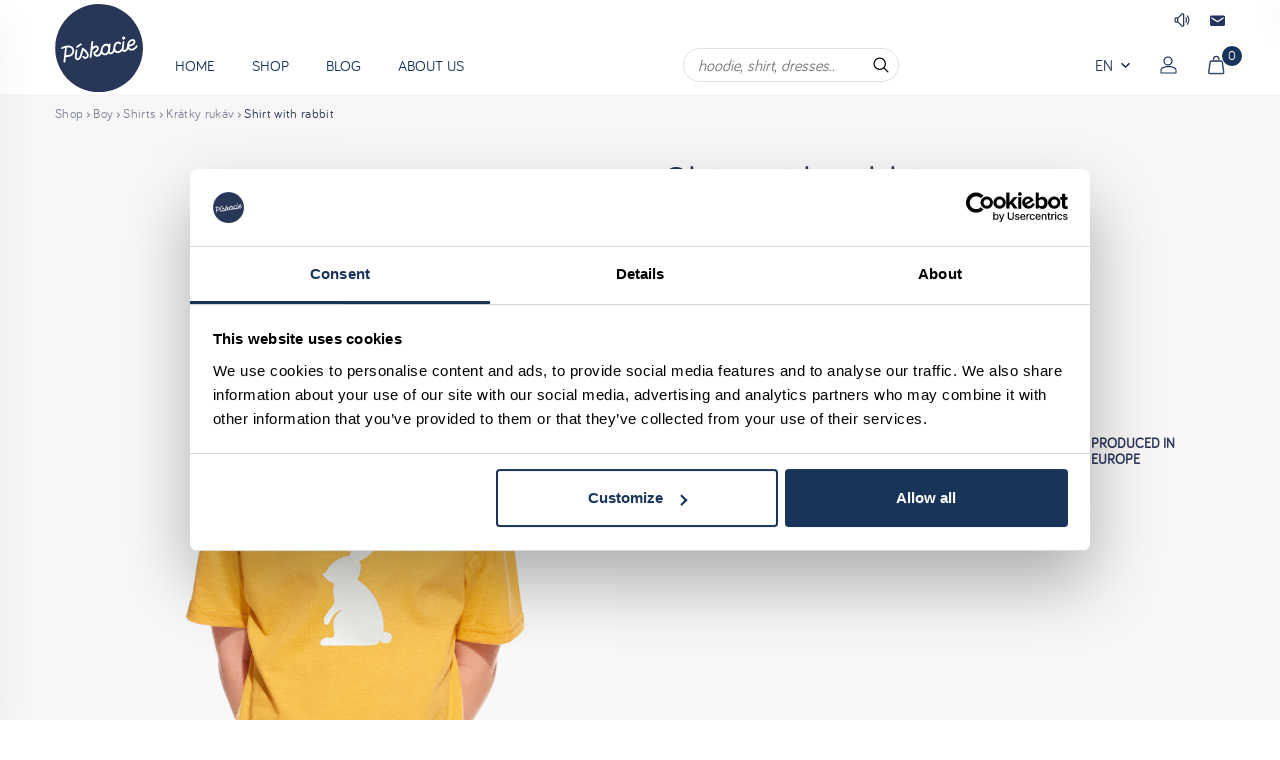

--- FILE ---
content_type: text/html; charset=UTF-8
request_url: https://piskacie.com/boy-t-shirt-short-sleeve-yellow-rabbit-leo
body_size: 5409
content:
<!DOCTYPE html>
<!--PAGE_ID: 175393 -->
<!--[if IE 8]><html class="no-js lt-ie9" lang="en"><![endif]-->
<!--[if gt IE 8]><!-->
<html class="no-js" lang="en"><!--<![endif]-->
<head>
<meta charset="utf-8"/>
<meta http-equiv="X-UA-Compatible" content="IE=edge">
<meta name="viewport" content="width=device-width, initial-scale=1.0, maximum-scale=1.0, user-scalable=no">
<meta property="og:title" content="Shirt with rabbit"/><meta property="og:type" content="product"/><meta property="og:url" content="/boy-t-shirt-short-sleeve-yellow-rabbit-leo"/><meta property="og:image" content="https://piskacie.com/buxus/images/products/548500_copy_2.jpg"/><meta property="og:description" content=""/><meta property="og:locale" content="en"/>
<title>Boy t-shirt short sleeve Yellow Rabbit Leo, Pískacie</title>
<link media="all" type="text/css" rel="stylesheet" href="https://piskacie.com/buxus/assets/build/css/style.css?v=db2b155e6cfe28b09993e0fd262f21a5">
<meta name="Generator" content="BUXUS">
<meta name="author" content="">
<meta name="designer" content="ui42 s.r.o">
<meta name="msapplication-TileColor" content="#2b5797">
<meta name="theme-color" content="#ffffff">
<link rel="favicon" type="image/x-icon" sizes="" color="" href="https://piskacie.com/buxus/images/image_965a5a6185dda4.svg">
<link rel="icon" type="image/x-icon" sizes="" color="" href="https://piskacie.com/buxus/images/image_965a5a6185dda4.svg">
<link rel="shortcut icon" type="image/x-icon" sizes="" color="" href="https://piskacie.com/buxus/images/image_965a5a6185dda4.svg">
<link rel="apple-touch-icon" type="image/x-icon" sizes="180x180" color="" href="https://piskacie.com/xapple-touch-icon.png.pagespeed.ic.9wTfrL64_e.webp">
<link rel="manifest" type="image/x-icon" sizes="" color="" href="https://piskacie.com/site.webmanifest">
<link rel="mask-icon" type="image/x-icon" sizes="" color="#5bbad5" href="https://piskacie.com/safari-pinned-tab.svg">
<meta name="robots" content="index, follow"/>
<script type="application/ld+json">{"@context":"https:\/\/schema.org","@type":"Product","name":"Shirt with rabbit","url":"\/boy-t-shirt-short-sleeve-yellow-rabbit-leo#","offers":{"@type":"Offer","price":"22.00","priceCurrency":"EUR","url":"\/boy-t-shirt-short-sleeve-yellow-rabbit-leo#","availability":"http:\/\/schema.org\/OutOfStock"},"image":"https:\/\/piskacie.com\/buxus\/images\/products\/548500_copy_2.jpg","category":"Boy\/Shirts \/Krátky rukáv","productID":175393}</script>
<link rel="canonical" href="/boy-t-shirt-short-sleeve-yellow-rabbit-leo"/>
<script type="text/javascript" src="/buxus/assets/build/components/requirejs/require.js?v=e109f8030b3439da9986e6085bc21bfc"></script>
<script type="text/javascript" src="/buxus/assets/build/js/generic.js,qv=682a6d88a1c2a4733722542ddca08d4e.pagespeed.ce.zeSnElg0Q8.js"></script>
<script type="text/javascript">require.config({baseUrl:"/buxus/assets/build/js",urlArgs:"v=682a6d88a1c2a4733722542ddca08d4e",waitSeconds:30});require(["bootstrap"]);require(["app"]);require(["analytics"],function(analytics){analytics.list="175393"});require(["eshop"],function(eshop){eshop.init()});require(["sticky"]);</script>
<script type="text/javascript">var dataLayer=dataLayer||[];dataLayer.push({"page_id":175393,"page_type_id":34,"pageType":"eshop_product","currencyCode":"EUR","lang":"en"});dataLayer.push({"event":"productDetails","ecommerce":{"currencyCode":"EUR","detail":{"actionField":{"action":"detail"},"products":[{"name":"Shirt with rabbit","id":175393,"price":"22","quantity":1,"category":"Boy\/Shirts \/Kr\u00e1tky ruk\u00e1v"}]}}});</script><noscript><iframe src="//www.googletagmanager.com/ns.html?id=GTM-5Z8PDP9" height="0" width="0" style="display:none;visibility:hidden"></iframe></noscript>
<script>(function(w,d,s,l,i){w[l]=w[l]||[];w[l].push({'gtm.start':new Date().getTime(),event:'gtm.js'});var f=d.getElementsByTagName(s)[0],j=d.createElement(s),dl=l!='dataLayer'?'&l='+l:'';j.async=true;j.src='//www.googletagmanager.com/gtm.js?id='+i+dl;f.parentNode.insertBefore(j,f);})(window,document,'script','dataLayer','GTM-5Z8PDP9');</script>
<meta name="facebook-domain-verification" content="o5514a3j67f5fz6m7n4ncwjf1s314v"/>
</head>
<body data-country="us" class=" detail-page">
<div class="js-overlay overlay"></div>
<header class="header sticky">
<div class="pre-header">
<div class="container">
<div class="wrapper">
<div class="equal-space d-none d-md-block"></div>
<div class="action-links equal-space d-none d-md-flex">
<a href="javascript:void(0)" data-event="squeekyPlayerHeader" class="item squeeky-player"><img src="/buxus/assets/images/audio_sound_icon.svg?v=efd46a2e73523116f6a31128aab457ef" alt="Try, how does it squeak" title="Try, how does it squeak"/></a>
<a href="mailto:info@piskacie.com" class="item" data-toggle="tooltip" data-placement="left" title="info@piskacie.com">
<img src="/buxus/assets/images/email.svg?v=efd46a2e73523116f6a31128aab457ef" alt="email icon">
</a>
</div>
</div>
</div>
</div>
<div class="navbar">
<div class="container">
<div class="d-flex align-items-center justify-content-between d-md-block">
<div class="logo-position-helper d-flex">
<a href="/" class="logo ">
<img width="88px" src="/buxus/assets/images/piskacie_logo.svg?v=efd46a2e73523116f6a31128aab457ef" alt="logo Pískacie" class="img-responsive" id="main-logo">
</a>
</div>
<div class="navbar-wrapper d-flex align-items-center justify-content-between ml-auto flex-grow-1">
<nav class="main-nav d-none d-md-flex ">
<div class="item ">
<div class="link ">
<a href="/" class="text-uppercase text-primary-darken text-smaller ">
HOME </a>
</div>
</div>
<div class="item js-has-mega">
<div class="link has-mega">
<a href="/piskacie/products" class="text-uppercase text-primary-darken text-smaller ">
Shop </a>
<div class="megamenu">
<div class="megamenu-section flex-fill" style="background-color:#feece0;background-image:url(/buxus/images/cache/basic.megamenu_image/xHM_dievca_25_1.png.pagespeed.ic.sfTv2ROCWV.webp);background-position:right bottom;background-size:auto 91%">
<a href="/piskacie/products/girl" class="font-weight-bold text-primary-darken text-smaller text-uppercase mb-3 d-inline-flex">Girl</a>
<ul class="megamenu-list list-inline d-flex flex-column">
<li><a href="/piskacie/products/girl/shirts" class="text-primary-darken">Shirts</a></li>
<li><a href="/piskacie/products/girl/dresses" class="text-primary-darken">Dresses</a></li>
<li><a href="/piskacie/products/girl/hoodies" class="text-primary-darken">Hoodies</a></li>
<li><a href="/piskacie/products/vouchers" class="text-primary-darken">Vouchers</a></li>
</ul>
</div>
<div class="megamenu-section flex-fill" style="background-color:#fee9bd;background-image:url(/buxus/images/cache/basic.megamenu_image/xHM_Chlapec_25.png.pagespeed.ic.DafEUFYV4X.webp);background-position:right bottom;background-size:auto 91%">
<a href="/piskacie/products/boy" class="font-weight-bold text-primary-darken text-smaller text-uppercase mb-3 d-inline-flex">Boy</a>
<ul class="megamenu-list list-inline d-flex flex-column">
<li><a href="/piskacie/products/boy/shirts" class="text-primary-darken">Shirts </a></li>
<li><a href="/piskacie/products/boy/hoodies" class="text-primary-darken">Hoodies</a></li>
<li><a href="/piskacie/products/vouchers" class="text-primary-darken">Vouchers</a></li>
</ul>
</div>
<div class="megamenu-section flex-fill" style="background-color:#c4e8e8;background-image:url(/buxus/images/cache/basic.megamenu_image/xHM_Zena_25.png.pagespeed.ic.2_XzOHei7F.webp);background-position:right bottom;background-size:auto 91%">
<a href="/piskacie/products/women" class="font-weight-bold text-primary-darken text-smaller text-uppercase mb-3 d-inline-flex">Woman</a>
<ul class="megamenu-list list-inline d-flex flex-column">
<li><a href="/piskacie/products/women/shirts" class="text-primary-darken">Shirts</a></li>
<li><a href="/piskacie/products/women/dresses" class="text-primary-darken"> Dresses</a></li>
<li><a href="/piskacie/products/women/hoodies" class="text-primary-darken">Hoodies</a></li>
<li><a href="/piskacie/products/women/sweatpants" class="text-primary-darken">Sweatpants</a></li>
<li><a href="/piskacie/products/vouchers" class="text-primary-darken">Vouchers</a></li>
</ul>
</div>
<div class="megamenu-section flex-fill" style="background-color:#c9cbe2;background-image:url(/buxus/images/cache/basic.megamenu_image/xHM_Muzi_25.png.pagespeed.ic.s2ZbTJkq7O.webp);background-position:right bottom;background-size:auto 91%">
<a href="/piskacie/products/men" class="font-weight-bold text-primary-darken text-smaller text-uppercase mb-3 d-inline-flex">Man</a>
<ul class="megamenu-list list-inline d-flex flex-column">
<li><a href="/piskacie/products/men/shirts" class="text-primary-darken">Shirts</a></li>
<li><a href="/piskacie/products/men/hoodies" class="text-primary-darken">Hoodies</a></li>
<li><a href="/piskacie/products/vouchers" class="text-primary-darken">Vouchers</a></li>
</ul>
</div>
</div>
</div>
</div>
<div class="item ">
<div class="link ">
<a href="/piskacie/blog" class="text-uppercase text-primary-darken text-smaller ">
Blog </a>
</div>
</div>
<div class="item ">
<div class="link ">
<a href="/piskacie/about-us" class="text-uppercase text-primary-darken text-smaller ">
ABOUT US </a>
</div>
</div>
</nav>
<div class="action-links ml-auto">
<div class="language-dropdown dropdown item ">
<button class="btn p-0" id="languages" type="button" data-toggle="dropdown" aria-haspopup="true" aria-expanded="false" style="text-transform: uppercase;">
en <span class="caret"></span>
</button>
<div class="dropdown-menu change-language" aria-labelledby="languages">
<a href="/sk/chlapec-tricko-kratky-rukav-horcicova-zajac-leo" class="dropdown-item active" style="text-transform: uppercase">
sk </a>
<a href="/cz/chlapec-tricko-kratky-rukav-zluta-zajic-leo" class="dropdown-item active" style="text-transform: uppercase">
cz </a>
<a href="/hu/fiu-rovid-ujju-polo-sarga-nyul-leo" class="dropdown-item active" style="text-transform: uppercase">
hu </a>
<a href="/de/jungen-t-shirt-kurzarm-senfgelb-leo" class="dropdown-item active" style="text-transform: uppercase">
de </a>
</div>
</div>
<a href="/user-login" title="Log in" class="item"><img src="/buxus/assets/images/user.svg" alt="user icon"></a>
<a href="/shopping-cart" title="Cart" class="item cartMenu">
<img src="/buxus/assets/images/basket.svg" alt="basket icon">
<span class="cart-buble">0</span>
</a>
<button href="#" class="js-respo-menu item respo-menu-button d-md-none"><img src="/buxus/assets/images/menu.svg" alt="menu icon"></button>
</div>
</div>
</div>
<div class="container search-form-container">
<div class="search-form-wrapper">
<form role="search" method="get" action="/you-are-looking-for" class="search-form js-search-form form">
<div class="form-group mb-0">
<div class="input-group input-group__search">
<input type="search" data-searchurl="search?=" autocomplete="off" class="search-form__field js-search-form-field " value="" name="term" placeholder="hoodie, shirt, dresses..">
<div class="input-group-addon input-group-addon__search">
<img class="search-close-icon" src="/buxus/assets/images/close_round_icon.svg?v=efd46a2e73523116f6a31128aab457ef" alt="Zavrieť">
<button type="submit" class="search-form__submit">
<img class="search-icon" src="/buxus/assets/images/search_zoom_icon.svg?v=efd46a2e73523116f6a31128aab457ef" alt="Hľadať">
<img class="search-busy-icon" src="/buxus/assets/images/ajax-loader.svg?v=efd46a2e73523116f6a31128aab457ef" alt="Hľadať">
</button>
</div>
</div>
</div>
</form>
</div>
<script type="text/javascript">require(['jquery','search/suggest'],function($){$('.js-search-form-field').each(function(){$(this).suggest({url:'/vysledky-vyhladavania-quicksearch-1',suggest_parent:$(this).parents('.search-form-wrapper'),min_chars:3});});});</script>
</div>
</div>
</div>
</header>
<div class="breadcrumb-wrapper d-none d-md-block">
<div class="container">
<!-- #stack:BEGIN //-->
<ol class="breadcrumb text-small d-flex align-items-center flex-wrap mb-0">
<li><a href="/piskacie/products">Shop</a></li>
<li><a href="/piskacie/products/boy" title="Boy">Boy</a></li>
<li><a href="/piskacie/products/boy/shirts" title="Shirts ">Shirts </a></li>
<li><a href="/piskacie/products/boy/shirts/kratky-rukav" title="Krátky rukáv">Krátky rukáv</a></li>
<li class="active">Shirt with rabbit</li>
</ol>
<!-- #stack:END //-->
</div>
</div>
<div id="product-detail" class="product-detail pt-sm-4" style="margin-top: 0px;">
<div class="container">
<div class="row">
<div class="col-lg-16">
<div class="row">
<div class="col-sm-8 title-col d-flex justify-content-between">
<h1 class="text-center text-sm-left mb-0 py-3 py-sm-0 mb-sm-4 mb-md-5 detail-title" data-variant-property="name">
Shirt with rabbit </h1>
</div>
<div class="col-sm-16 col-md-8 image-col tag-main-product-images">
<img width="535" alt="Shirt with rabbit" title="Shirt with rabbit - Try, how does it squeak" alt="Shirt with rabbit" title="Shirt with rabbit" src="/buxus/images/products/548500_copy_2.jpg" data-event="squeekyPlayerImage" style="cursor: help" class="img-responsive center-block">
</div>
<div class="col-sm-16 col-md-8 info-col">
<div class="detail-info pt-4">
<div class="detail-price text-biggest font-weight-bold mb-3 d-sm-flex align-items-center hidden-xs">
<div class="price-old m-0 mr-2" style="white-space: nowrap;" data-variant-property="price-standard">
</div>
<div class="price mr-3" style="white-space: nowrap;" data-variant-property="price">22 €</div>
</div>
<div class="detail-shortdesc mb-md-2 mb-2 hidden-xs">
<div>
<br><div><p>Material: 100<span>% cotton 170gr</span><br/>Color:&nbsp;<span>mustard yellow</span><br/><span>A leatherette squeaky patch.</span></p></div> </div>
</div>
<div class="detail-availability font-weight-bold mb-2 hidden-xs">
Produkt je nedostupný.
</div>
<div class="detail-availability font-weight-bold mb-2 visible-xs">
Produkt je nedostupný.
</div>
<div class="detail-shortdesc mb-md-5 mb-3 visible-xs">
<br><div><p>Material: 100<span>% cotton 170gr</span><br/>Color:&nbsp;<span>mustard yellow</span><br/><span>A leatherette squeaky patch.</span></p></div> </div>
<div class="horizontal-boxes">
<div class="horizontal-boxes__item">
<div class="horizontal-boxes__item-image"><img src="/buxus/images/image_24963e0edb1d8fa9.svg" alt="Possibility to exchange goods" title="Possibility to exchange goods"></div>
<div class="horizontal-boxes__item-text">Possibility to exchange goods</div>
</div>
<div class="horizontal-boxes__item">
<div class="horizontal-boxes__item-image"><img src="/buxus/images/image_24962540c24233fb.svg" alt="Natural materials" title="Natural materials"></div>
<div class="horizontal-boxes__item-text">Natural materials</div>
</div>
<div class="horizontal-boxes__item">
<div class="horizontal-boxes__item-image"><img src="/buxus/images/image_24962540c4945128.svg" alt="Produced in Europe" title="Produced in Europe"></div>
<div class="horizontal-boxes__item-text">Produced in Europe</div>
</div>
</div>
</div>
</div>
</div>
</div>
</div>
</div>
</div>
<div id="more-block">
<div id="more-block__loader"><img src="/buxus/assets/images/ajax-loader.svg?v=efd46a2e73523116f6a31128aab457ef" alt=""></div>
</div>
<!--  Modalne okno pre detailny nahlad obrazka  -->
<script type="text/javascript">require(['jquery','lazy-js'],function($){$('#more-block').lazyJS(function(element){$('#more-block__loader').show();$.post('https://piskacie.com/product-crossel',{site:'en',lang:'en',pid:175393},function(json){if(json.data!=''){$('#more-block').html(json.data);}},'json')});});</script>
<footer class="bg-gray1">
<div class="footer-links py-3 py-md-5">
<div class="container">
<div class="row d-md-flex footer-grid">
<div class="col-md-8 mailing-cover">
<script>(function(w,d,s,o,f,js,fjs){w['ecm-widget']=o;w[o]=w[o]||function(){(w[o].q=w[o].q||[]).push(arguments)};js=d.createElement(s),fjs=d.getElementsByTagName(s)[0];js.id='10-b87b958d61baa85a6fa011ee4e3a4f75';js.dataset.a='piskacie';js.src=f;js.async=1;fjs.parentNode.insertBefore(js,fjs);}(window,document,'script','ecmwidget','https://d70shl7vidtft.cloudfront.net/widget.js'));</script>
<div id="f-10-b87b958d61baa85a6fa011ee4e3a4f75"></div>
</div>
<div class="col-md-3 footer-box text-center text-md-left d-none d-md-block js-footer-menu">
<h4 class="footer-box-title mb-3 mb-md-4">Help</h4>
<ul class="footer-box-links list-inline d-flex justify-content-center flex-md-column mb-0">
<li class="footer-box-link"><a href="/piskacie/general-terms-and-conditions">General terms and conditions</a></li>
<li class="footer-box-link"><a href="/piskacie/return-policy">Return policy</a></li>
<li class="footer-box-link"><a href="/piskacie/personal-data-protection">Personal data protection</a></li>
<li class="footer-box-link"><a href="/piskacie/cookies-policy">Cookies policy</a></li>
</ul>
</div>
<div class="col-md-3 col-xs-8 footer-box text-center text-md-left footer-box-mobile">
<h4 class="footer-box-title mb-3 mb-md-4">Contact</h4>
<div class="footer-mail-phone">
<ul class="footer-box-links -contact list-inline d-flex flex-column align-items-center align-items-md-start mb-0">
<li><a href="mailto:info@piskacie.com" class="footer-box-link"><img class="mr-2" src="/buxus/assets/images/email.svg" alt="email icon">info@piskacie.com</a></li>
<li><a href="tel:+421 903 496 664" class="footer-box-link"><img class="mr-2" src="/buxus/assets/images/phone.svg" alt="phone icon">+421 903 496 664</a></li>
<li>Pozri&nbsp;<a style="text-decoration: underline;" href="/piskacie/predajne"> naše predajne.</a></li>
</ul>
</div>
<br/>
<h4 class="footer-box-title mb-4 d-none d-md-block">Follow us</h4>
<div class="d-flex align-items-center justify-content-center justify-content-md-start js-social-icons">
<a href="https://www.facebook.com/www.piskacietricka.sk" target="_blank" class="d-flex mr-3"><img src="/buxus/assets/images/facebook.svg" alt="facebook icon"></a>
<a href="https://www.instagram.com/piskacie/" target="_blank" class="d-flex"><img src="/buxus/assets/images/instagram.svg" alt="instagram icon"></a>
</div>
</div>
<div class="col-md-2 col-xs-8 footer-box text-center text-md-left footer-box-mobile">
<h4 class="footer-box-title mb-3 mb-md-4">Payment methods</h4>
<ul class="footer-box-links list-inline d-flex justify-content-center flex-md-column mb-0">
<li><a href="#" class="footer-box-link"><img class="mr-2" src="/buxus/assets/images/visa.svg" alt="Visa">Visa</a></li>
<li><a href="#" class="footer-box-link"><img class="mr-2" src="/buxus/assets/images/mastercard.svg" alt="Mastercard">Mastercard</a></li>
</ul>
</div>
</div>
</div>
</div>
<div class="footer-copy">
<div class="container">
<div class="text-center">
<p>Copyright © Pískacie 2026. Powered by ui42.</p>
</div>
</div>
</div>
<input type="hidden" value="https://piskacie.com/card-image" id="js-card-image-url"/>
</footer>
<div class="modal fade" id="dialog-placeholder" tabindex="-1" role="dialog" aria-labelledby="dialog-placeholder-title" aria-hidden="true">
<div class="modal-dialog">
<div class="modal-content">
</div>
</div>
</div>
<script type="text/javascript">require(['custom_script']);function CookiebotCallback_OnAccept(){$('#country-popup').show();}function CookiebotCallback_OnDecline(){$('#country-popup').show();}</script>
</body>
</html>


--- FILE ---
content_type: text/css
request_url: https://piskacie.com/buxus/assets/build/css/style.css?v=db2b155e6cfe28b09993e0fd262f21a5
body_size: 62914
content:
@charset "UTF-8";@-webkit-keyframes puffIn{0%{opacity:0;transform-origin:50% 50%;transform:scale(2);filter:blur(2px)}
to{opacity:1;transform-origin:50% 50%;transform:scale(1);filter:blur(0)}
}
@keyframes puffIn{0%{opacity:0;transform-origin:50% 50%;transform:scale(2);filter:blur(2px)}
to{opacity:1;transform-origin:50% 50%;transform:scale(1);filter:blur(0)}
}
@-webkit-keyframes puffOut{0%{opacity:1;transform-origin:50% 50%;transform:scale(1);filter:blur(0)}
to{opacity:0;transform-origin:50% 50%;transform:scale(2);filter:blur(2px)}
}
@keyframes puffOut{0%{opacity:1;transform-origin:50% 50%;transform:scale(1);filter:blur(0)}
to{opacity:0;transform-origin:50% 50%;transform:scale(2);filter:blur(2px)}
}
@-webkit-keyframes vanishIn{0%{opacity:0;transform-origin:50% 50%;transform:scale(2);filter:blur(90px)}
to{opacity:1;transform-origin:50% 50%;transform:scale(1);filter:blur(0)}
}
@keyframes vanishIn{0%{opacity:0;transform-origin:50% 50%;transform:scale(2);filter:blur(90px)}
to{opacity:1;transform-origin:50% 50%;transform:scale(1);filter:blur(0)}
}
@-webkit-keyframes vanishOut{0%{opacity:1;transform-origin:50% 50%;transform:scale(1);filter:blur(0)}
to{opacity:0;transform-origin:50% 50%;transform:scale(2);filter:blur(20px)}
}
@keyframes vanishOut{0%{opacity:1;transform-origin:50% 50%;transform:scale(1);filter:blur(0)}
to{opacity:0;transform-origin:50% 50%;transform:scale(2);filter:blur(20px)}
}
@-webkit-keyframes boingInUp{0%{opacity:0;transform-origin:50% 0;transform:perspective(800px) rotateX(-90deg)}
50%{opacity:1;transform-origin:50% 0;transform:perspective(800px) rotateX(50deg)}
to{opacity:1;transform-origin:50% 0;transform:perspective(800px) rotateX(0deg)}
}
@keyframes boingInUp{0%{opacity:0;transform-origin:50% 0;transform:perspective(800px) rotateX(-90deg)}
50%{opacity:1;transform-origin:50% 0;transform:perspective(800px) rotateX(50deg)}
to{opacity:1;transform-origin:50% 0;transform:perspective(800px) rotateX(0deg)}
}
@-webkit-keyframes boingOutDown{0%{opacity:1;transform-origin:100% 100%;transform:perspective(800px) rotateX(0deg) rotateY(0deg)}
20%{opacity:1;transform-origin:100% 100%;transform:perspective(800px) rotateX(0deg) rotateY(10deg)}
30%{opacity:1;transform-origin:0 100%;transform:perspective(800px) rotateX(0deg) rotateY(0deg)}
40%{opacity:1;transform-origin:0 100%;transform:perspective(800px) rotateX(10deg) rotateY(10deg)}
to{opacity:0;transform-origin:100% 100%;transform:perspective(800px) rotateX(90deg) rotateY(0deg)}
}
@keyframes boingOutDown{0%{opacity:1;transform-origin:100% 100%;transform:perspective(800px) rotateX(0deg) rotateY(0deg)}
20%{opacity:1;transform-origin:100% 100%;transform:perspective(800px) rotateX(0deg) rotateY(10deg)}
30%{opacity:1;transform-origin:0 100%;transform:perspective(800px) rotateX(0deg) rotateY(0deg)}
40%{opacity:1;transform-origin:0 100%;transform:perspective(800px) rotateX(10deg) rotateY(10deg)}
to{opacity:0;transform-origin:100% 100%;transform:perspective(800px) rotateX(90deg) rotateY(0deg)}
}
@-webkit-keyframes bombLeftOut{0%{opacity:1;transform-origin:50% 50%;transform:rotate(0deg);filter:blur(0)}
50%{opacity:1;transform-origin:-100% 50%;transform:rotate(-160deg);filter:blur(0)}
to{opacity:0;transform-origin:-100% 50%;transform:rotate(-160deg);filter:blur(20px)}
}
@keyframes bombLeftOut{0%{opacity:1;transform-origin:50% 50%;transform:rotate(0deg);filter:blur(0)}
50%{opacity:1;transform-origin:-100% 50%;transform:rotate(-160deg);filter:blur(0)}
to{opacity:0;transform-origin:-100% 50%;transform:rotate(-160deg);filter:blur(20px)}
}
@-webkit-keyframes bombRightOut{0%{opacity:1;transform-origin:50% 50%;transform:rotate(0deg);filter:blur(0)}
50%{opacity:1;transform-origin:200% 50%;transform:rotate(160deg);filter:blur(0)}
to{opacity:0;transform-origin:200% 50%;transform:rotate(160deg);filter:blur(20px)}
}
@keyframes bombRightOut{0%{opacity:1;transform-origin:50% 50%;transform:rotate(0deg);filter:blur(0)}
50%{opacity:1;transform-origin:200% 50%;transform:rotate(160deg);filter:blur(0)}
to{opacity:0;transform-origin:200% 50%;transform:rotate(160deg);filter:blur(20px)}
}
@-webkit-keyframes magic{0%{opacity:1;transform-origin:100% 200%;transform:scale(1) rotate(0deg)}
to{opacity:0;transform-origin:200% 500%;transform:scale(0) rotate(270deg)}
}
@keyframes magic{0%{opacity:1;transform-origin:100% 200%;transform:scale(1) rotate(0deg)}
to{opacity:0;transform-origin:200% 500%;transform:scale(0) rotate(270deg)}
}
@-webkit-keyframes swap{0%{opacity:0;transform-origin:0 100%;transform:scale(0) translate(-700px)}
to{opacity:1;transform-origin:100% 100%;transform:scale(1) translate(0)}
}
@keyframes swap{0%{opacity:0;transform-origin:0 100%;transform:scale(0) translate(-700px)}
to{opacity:1;transform-origin:100% 100%;transform:scale(1) translate(0)}
}
@-webkit-keyframes twisterInDown{0%{opacity:0;transform-origin:0 100%;transform:scale(0) rotate(1turn) translateY(-100%)}
30%{transform-origin:0 100%;transform:scale(0) rotate(1turn) translateY(-100%)}
to{opacity:1;transform-origin:100% 100%;transform:scale(1) rotate(0deg) translateY(0)}
}
@keyframes twisterInDown{0%{opacity:0;transform-origin:0 100%;transform:scale(0) rotate(1turn) translateY(-100%)}
30%{transform-origin:0 100%;transform:scale(0) rotate(1turn) translateY(-100%)}
to{opacity:1;transform-origin:100% 100%;transform:scale(1) rotate(0deg) translateY(0)}
}
@-webkit-keyframes twisterInUp{0%{opacity:0;transform-origin:100% 0;transform:scale(0) rotate(1turn) translateY(100%)}
30%{transform-origin:100% 0;transform:scale(0) rotate(1turn) translateY(100%)}
to{opacity:1;transform-origin:0 0;transform:scale(1) rotate(0deg) translateY(0)}
}
@keyframes twisterInUp{0%{opacity:0;transform-origin:100% 0;transform:scale(0) rotate(1turn) translateY(100%)}
30%{transform-origin:100% 0;transform:scale(0) rotate(1turn) translateY(100%)}
to{opacity:1;transform-origin:0 0;transform:scale(1) rotate(0deg) translateY(0)}
}
@-webkit-keyframes foolishIn{0%{opacity:0;transform-origin:50% 50%;transform:scale(0) rotate(1turn)}
20%{opacity:1;transform-origin:0 100%;transform:scale(.5) rotate(0deg)}
40%{opacity:1;transform-origin:100% 100%;transform:scale(.5) rotate(0deg)}
60%{opacity:1;transform-origin:0;transform:scale(.5) rotate(0deg)}
80%{opacity:1;transform-origin:0 0;transform:scale(.5) rotate(0deg)}
to{opacity:1;transform-origin:50% 50%;transform:scale(1) rotate(0deg)}
}
@keyframes foolishIn{0%{opacity:0;transform-origin:50% 50%;transform:scale(0) rotate(1turn)}
20%{opacity:1;transform-origin:0 100%;transform:scale(.5) rotate(0deg)}
40%{opacity:1;transform-origin:100% 100%;transform:scale(.5) rotate(0deg)}
60%{opacity:1;transform-origin:0;transform:scale(.5) rotate(0deg)}
80%{opacity:1;transform-origin:0 0;transform:scale(.5) rotate(0deg)}
to{opacity:1;transform-origin:50% 50%;transform:scale(1) rotate(0deg)}
}
@-webkit-keyframes foolishOut{0%{opacity:1;transform-origin:50% 50%;transform:scale(1) rotate(1turn)}
20%{opacity:1;transform-origin:0 0;transform:scale(.5) rotate(0deg)}
40%{opacity:1;transform-origin:100% 0;transform:scale(.5) rotate(0deg)}
60%{opacity:1;transform-origin:0;transform:scale(.5) rotate(0deg)}
80%{opacity:1;transform-origin:0 100%;transform:scale(.5) rotate(0deg)}
to{opacity:0;transform-origin:50% 50%;transform:scale(0) rotate(0deg)}
}
@keyframes foolishOut{0%{opacity:1;transform-origin:50% 50%;transform:scale(1) rotate(1turn)}
20%{opacity:1;transform-origin:0 0;transform:scale(.5) rotate(0deg)}
40%{opacity:1;transform-origin:100% 0;transform:scale(.5) rotate(0deg)}
60%{opacity:1;transform-origin:0;transform:scale(.5) rotate(0deg)}
80%{opacity:1;transform-origin:0 100%;transform:scale(.5) rotate(0deg)}
to{opacity:0;transform-origin:50% 50%;transform:scale(0) rotate(0deg)}
}
@-webkit-keyframes holeOut{0%{opacity:1;transform-origin:50% 50%;transform:scale(1) rotateY(0deg)}
to{opacity:0;transform-origin:50% 50%;transform:scale(0) rotateY(180deg)}
}
@keyframes holeOut{0%{opacity:1;transform-origin:50% 50%;transform:scale(1) rotateY(0deg)}
to{opacity:0;transform-origin:50% 50%;transform:scale(0) rotateY(180deg)}
}
@-webkit-keyframes swashIn{0%{opacity:0;transform-origin:50% 50%;transform:scale(0)}
90%{opacity:1;transform-origin:50% 50%;transform:scale(.9)}
to{opacity:1;transform-origin:50% 50%;transform:scale(1)}
}
@keyframes swashIn{0%{opacity:0;transform-origin:50% 50%;transform:scale(0)}
90%{opacity:1;transform-origin:50% 50%;transform:scale(.9)}
to{opacity:1;transform-origin:50% 50%;transform:scale(1)}
}
@-webkit-keyframes swashOut{0%{opacity:1;transform-origin:50% 50%;transform:scale(1)}
80%{opacity:1;transform-origin:50% 50%;transform:scale(.9)}
to{opacity:0;transform-origin:50% 50%;transform:scale(0)}
}
@keyframes swashOut{0%{opacity:1;transform-origin:50% 50%;transform:scale(1)}
80%{opacity:1;transform-origin:50% 50%;transform:scale(.9)}
to{opacity:0;transform-origin:50% 50%;transform:scale(0)}
}
@-webkit-keyframes spaceInDown{0%{opacity:0;transform-origin:50% 100%;transform:scale(.2) translateY(200%)}
to{opacity:1;transform-origin:50% 100%;transform:scale(1) translate(0)}
}
@keyframes spaceInDown{0%{opacity:0;transform-origin:50% 100%;transform:scale(.2) translateY(200%)}
to{opacity:1;transform-origin:50% 100%;transform:scale(1) translate(0)}
}
@-webkit-keyframes spaceInLeft{0%{opacity:0;transform-origin:0 50%;transform:scale(.2) translate(-200%)}
to{opacity:1;transform-origin:0 50%;transform:scale(1) translate(0)}
}
@keyframes spaceInLeft{0%{opacity:0;transform-origin:0 50%;transform:scale(.2) translate(-200%)}
to{opacity:1;transform-origin:0 50%;transform:scale(1) translate(0)}
}
@-webkit-keyframes spaceInRight{0%{opacity:0;transform-origin:100% 50%;transform:scale(.2) translate(200%)}
to{opacity:1;transform-origin:100% 50%;transform:scale(1) translate(0)}
}
@keyframes spaceInRight{0%{opacity:0;transform-origin:100% 50%;transform:scale(.2) translate(200%)}
to{opacity:1;transform-origin:100% 50%;transform:scale(1) translate(0)}
}
@-webkit-keyframes spaceInUp{0%{opacity:0;transform-origin:50% 0;transform:scale(.2) translateY(-200%)}
to{opacity:1;transform-origin:50% 0;transform:scale(1) translate(0)}
}
@keyframes spaceInUp{0%{opacity:0;transform-origin:50% 0;transform:scale(.2) translateY(-200%)}
to{opacity:1;transform-origin:50% 0;transform:scale(1) translate(0)}
}
@-webkit-keyframes spaceOutDown{0%{opacity:1;transform-origin:50% 100%;transform:scale(1) translate(0)}
to{opacity:0;transform-origin:50% 100%;transform:scale(.2) translateY(200%)}
}
@keyframes spaceOutDown{0%{opacity:1;transform-origin:50% 100%;transform:scale(1) translate(0)}
to{opacity:0;transform-origin:50% 100%;transform:scale(.2) translateY(200%)}
}
@-webkit-keyframes spaceOutLeft{0%{opacity:1;transform-origin:0 50%;transform:scale(1) translate(0)}
to{opacity:0;transform-origin:0 50%;transform:scale(.2) translate(-200%)}
}
@keyframes spaceOutLeft{0%{opacity:1;transform-origin:0 50%;transform:scale(1) translate(0)}
to{opacity:0;transform-origin:0 50%;transform:scale(.2) translate(-200%)}
}
@-webkit-keyframes spaceOutRight{0%{opacity:1;transform-origin:100% 50%;transform:scale(1) translate(0)}
to{opacity:0;transform-origin:100% 50%;transform:scale(.2) translate(200%)}
}
@keyframes spaceOutRight{0%{opacity:1;transform-origin:100% 50%;transform:scale(1) translate(0)}
to{opacity:0;transform-origin:100% 50%;transform:scale(.2) translate(200%)}
}
@-webkit-keyframes spaceOutUp{0%{opacity:1;transform-origin:50% 0;transform:scale(1) translate(0)}
to{opacity:0;transform-origin:50% 0;transform:scale(.2) translateY(-200%)}
}
@keyframes spaceOutUp{0%{opacity:1;transform-origin:50% 0;transform:scale(1) translate(0)}
to{opacity:0;transform-origin:50% 0;transform:scale(.2) translateY(-200%)}
}
@-webkit-keyframes perspectiveDown{0%{transform-origin:0 100%;transform:perspective(800px) rotateX(0deg)}
to{transform-origin:0 100%;transform:perspective(800px) rotateX(-180deg)}
}
@keyframes perspectiveDown{0%{transform-origin:0 100%;transform:perspective(800px) rotateX(0deg)}
to{transform-origin:0 100%;transform:perspective(800px) rotateX(-180deg)}
}
@-webkit-keyframes perspectiveDownReturn{0%{transform-origin:0 100%;transform:perspective(800px) rotateX(-180deg)}
to{transform-origin:0 100%;transform:perspective(800px) rotateX(0deg)}
}
@keyframes perspectiveDownReturn{0%{transform-origin:0 100%;transform:perspective(800px) rotateX(-180deg)}
to{transform-origin:0 100%;transform:perspective(800px) rotateX(0deg)}
}
@-webkit-keyframes perspectiveLeft{0%{transform-origin:0 0;transform:perspective(800px) rotateY(0deg)}
to{transform-origin:0 0;transform:perspective(800px) rotateY(-180deg)}
}
@keyframes perspectiveLeft{0%{transform-origin:0 0;transform:perspective(800px) rotateY(0deg)}
to{transform-origin:0 0;transform:perspective(800px) rotateY(-180deg)}
}
@-webkit-keyframes perspectiveLeftReturn{0%{transform-origin:0 0;transform:perspective(800px) rotateY(-180deg)}
to{transform-origin:0 0;transform:perspective(800px) rotateY(0deg)}
}
@keyframes perspectiveLeftReturn{0%{transform-origin:0 0;transform:perspective(800px) rotateY(-180deg)}
to{transform-origin:0 0;transform:perspective(800px) rotateY(0deg)}
}
@-webkit-keyframes perspectiveRight{0%{transform-origin:100% 0;transform:perspective(800px) rotateY(0deg)}
to{transform-origin:100% 0;transform:perspective(800px) rotateY(180deg)}
}
@keyframes perspectiveRight{0%{transform-origin:100% 0;transform:perspective(800px) rotateY(0deg)}
to{transform-origin:100% 0;transform:perspective(800px) rotateY(180deg)}
}
@-webkit-keyframes perspectiveRightReturn{0%{transform-origin:100% 0;transform:perspective(800px) rotateY(180deg)}
to{transform-origin:100% 0;transform:perspective(800px) rotateY(0deg)}
}
@keyframes perspectiveRightReturn{0%{transform-origin:100% 0;transform:perspective(800px) rotateY(180deg)}
to{transform-origin:100% 0;transform:perspective(800px) rotateY(0deg)}
}
@-webkit-keyframes perspectiveUp{0%{transform-origin:0 0;transform:perspective(800px) rotateX(0deg)}
to{transform-origin:0 0;transform:perspective(800px) rotateX(180deg)}
}
@keyframes perspectiveUp{0%{transform-origin:0 0;transform:perspective(800px) rotateX(0deg)}
to{transform-origin:0 0;transform:perspective(800px) rotateX(180deg)}
}
@-webkit-keyframes perspectiveUpReturn{0%{transform-origin:0 0;transform:perspective(800px) rotateX(180deg)}
to{transform-origin:0 0;transform:perspective(800px) rotateX(0deg)}
}
@keyframes perspectiveUpReturn{0%{transform-origin:0 0;transform:perspective(800px) rotateX(180deg)}
to{transform-origin:0 0;transform:perspective(800px) rotateX(0deg)}
}
@-webkit-keyframes rotateDown{0%{opacity:1;transform-origin:0 0;transform:perspective(800px) rotateX(0deg) translateZ(0)}
to{opacity:0;transform-origin:50% 100%;transform:perspective(800px) rotateX(-180deg) translateZ(300px)}
}
@keyframes rotateDown{0%{opacity:1;transform-origin:0 0;transform:perspective(800px) rotateX(0deg) translateZ(0)}
to{opacity:0;transform-origin:50% 100%;transform:perspective(800px) rotateX(-180deg) translateZ(300px)}
}
@-webkit-keyframes rotateLeft{0%{opacity:1;transform-origin:0 0;transform:perspective(800px) rotateY(0deg) translateZ(0)}
to{opacity:0;transform-origin:50% 0;transform:perspective(800px) rotateY(-180deg) translateZ(300px)}
}
@keyframes rotateLeft{0%{opacity:1;transform-origin:0 0;transform:perspective(800px) rotateY(0deg) translateZ(0)}
to{opacity:0;transform-origin:50% 0;transform:perspective(800px) rotateY(-180deg) translateZ(300px)}
}
@-webkit-keyframes rotateRight{0%{opacity:1;transform-origin:0 0;transform:perspective(800px) rotateY(0deg) translate3d(0)}
to{opacity:0;transform-origin:50% 0;transform:perspective(800px) rotateY(180deg) translateZ(150px)}
}
@keyframes rotateRight{0%{opacity:1;transform-origin:0 0;transform:perspective(800px) rotateY(0deg) translate3d(0)}
to{opacity:0;transform-origin:50% 0;transform:perspective(800px) rotateY(180deg) translateZ(150px)}
}
@-webkit-keyframes rotateUp{0%{opacity:1;transform-origin:0 0;transform:perspective(800px) rotateX(0deg) translateZ(0)}
to{opacity:0;transform-origin:50% 0;transform:perspective(800px) rotateX(180deg) translateZ(100px)}
}
@keyframes rotateUp{0%{opacity:1;transform-origin:0 0;transform:perspective(800px) rotateX(0deg) translateZ(0)}
to{opacity:0;transform-origin:50% 0;transform:perspective(800px) rotateX(180deg) translateZ(100px)}
}
@-webkit-keyframes slideDown{0%{transform-origin:0 0;transform:translateY(0)}
to{transform-origin:0 0;transform:translateY(100%)}
}
@keyframes slideDown{0%{transform-origin:0 0;transform:translateY(0)}
to{transform-origin:0 0;transform:translateY(100%)}
}
@-webkit-keyframes slideDownReturn{0%{transform-origin:0 0;transform:translateY(100%)}
to{transform-origin:0 0;transform:translateY(0)}
}
@keyframes slideDownReturn{0%{transform-origin:0 0;transform:translateY(100%)}
to{transform-origin:0 0;transform:translateY(0)}
}
@-webkit-keyframes slideLeft{0%{transform-origin:0 0;transform:translateX(0)}
to{transform-origin:0 0;transform:translateX(-100%)}
}
@keyframes slideLeft{0%{transform-origin:0 0;transform:translateX(0)}
to{transform-origin:0 0;transform:translateX(-100%)}
}
@-webkit-keyframes slideLeftReturn{0%{transform-origin:0 0;transform:translateX(-100%)}
to{transform-origin:0 0;transform:translateX(0)}
}
@keyframes slideLeftReturn{0%{transform-origin:0 0;transform:translateX(-100%)}
to{transform-origin:0 0;transform:translateX(0)}
}
@-webkit-keyframes slideRight{0%{transform-origin:0 0;transform:translateX(0)}
to{transform-origin:0 0;transform:translateX(100%)}
}
@keyframes slideRight{0%{transform-origin:0 0;transform:translateX(0)}
to{transform-origin:0 0;transform:translateX(100%)}
}
@-webkit-keyframes slideRightReturn{0%{transform-origin:0 0;transform:translateX(100%)}
to{transform-origin:0 0;transform:translateX(0)}
}
@keyframes slideRightReturn{0%{transform-origin:0 0;transform:translateX(100%)}
to{transform-origin:0 0;transform:translateX(0)}
}
@-webkit-keyframes slideUp{0%{transform-origin:0 0;transform:translateY(0)}
to{transform-origin:0 0;transform:translateY(-100%)}
}
@keyframes slideUp{0%{transform-origin:0 0;transform:translateY(0)}
to{transform-origin:0 0;transform:translateY(-100%)}
}
@-webkit-keyframes slideUpReturn{0%{transform-origin:0 0;transform:translateY(-100%)}
to{transform-origin:0 0;transform:translateY(0)}
}
@keyframes slideUpReturn{0%{transform-origin:0 0;transform:translateY(-100%)}
to{transform-origin:0 0;transform:translateY(0)}
}
@-webkit-keyframes openDownLeft{0%{transform-origin:bottom left;transform:rotate(0deg);-webkit-animation-timing-function:ease-out;animation-timing-function:ease-out}
to{transform-origin:bottom left;transform:rotate(-110deg);-webkit-animation-timing-function:ease-in-out;animation-timing-function:ease-in-out}
}
@keyframes openDownLeft{0%{transform-origin:bottom left;transform:rotate(0deg);-webkit-animation-timing-function:ease-out;animation-timing-function:ease-out}
to{transform-origin:bottom left;transform:rotate(-110deg);-webkit-animation-timing-function:ease-in-out;animation-timing-function:ease-in-out}
}
@-webkit-keyframes openDownLeftReturn{0%{transform-origin:bottom left;transform:rotate(-110deg);-webkit-animation-timing-function:ease-in-out;animation-timing-function:ease-in-out}
to{transform-origin:bottom left;transform:rotate(0deg);-webkit-animation-timing-function:ease-out;animation-timing-function:ease-out}
}
@keyframes openDownLeftReturn{0%{transform-origin:bottom left;transform:rotate(-110deg);-webkit-animation-timing-function:ease-in-out;animation-timing-function:ease-in-out}
to{transform-origin:bottom left;transform:rotate(0deg);-webkit-animation-timing-function:ease-out;animation-timing-function:ease-out}
}
@-webkit-keyframes openDownRight{0%{transform-origin:bottom right;transform:rotate(0deg);-webkit-animation-timing-function:ease-out;animation-timing-function:ease-out}
to{transform-origin:bottom right;transform:rotate(110deg);-webkit-animation-timing-function:ease-in-out;animation-timing-function:ease-in-out}
}
@keyframes openDownRight{0%{transform-origin:bottom right;transform:rotate(0deg);-webkit-animation-timing-function:ease-out;animation-timing-function:ease-out}
to{transform-origin:bottom right;transform:rotate(110deg);-webkit-animation-timing-function:ease-in-out;animation-timing-function:ease-in-out}
}
@-webkit-keyframes openDownRightReturn{0%{transform-origin:bottom right;transform:rotate(110deg);-webkit-animation-timing-function:ease-in-out;animation-timing-function:ease-in-out}
to{transform-origin:bottom right;transform:rotate(0deg);-webkit-animation-timing-function:ease-out;animation-timing-function:ease-out}
}
@keyframes openDownRightReturn{0%{transform-origin:bottom right;transform:rotate(110deg);-webkit-animation-timing-function:ease-in-out;animation-timing-function:ease-in-out}
to{transform-origin:bottom right;transform:rotate(0deg);-webkit-animation-timing-function:ease-out;animation-timing-function:ease-out}
}
@-webkit-keyframes openUpLeft{0%{transform-origin:top left;transform:rotate(0deg);-webkit-animation-timing-function:ease-out;animation-timing-function:ease-out}
to{transform-origin:top left;transform:rotate(110deg);-webkit-animation-timing-function:ease-in-out;animation-timing-function:ease-in-out}
}
@keyframes openUpLeft{0%{transform-origin:top left;transform:rotate(0deg);-webkit-animation-timing-function:ease-out;animation-timing-function:ease-out}
to{transform-origin:top left;transform:rotate(110deg);-webkit-animation-timing-function:ease-in-out;animation-timing-function:ease-in-out}
}
@-webkit-keyframes openUpLeftReturn{0%{transform-origin:top left;transform:rotate(110deg);-webkit-animation-timing-function:ease-in-out;animation-timing-function:ease-in-out}
to{transform-origin:top left;transform:rotate(0deg);-webkit-animation-timing-function:ease-out;animation-timing-function:ease-out}
}
@keyframes openUpLeftReturn{0%{transform-origin:top left;transform:rotate(110deg);-webkit-animation-timing-function:ease-in-out;animation-timing-function:ease-in-out}
to{transform-origin:top left;transform:rotate(0deg);-webkit-animation-timing-function:ease-out;animation-timing-function:ease-out}
}
@-webkit-keyframes openUpRight{0%{transform-origin:top right;transform:rotate(0deg);-webkit-animation-timing-function:ease-out;animation-timing-function:ease-out}
to{transform-origin:top right;transform:rotate(-110deg);-webkit-animation-timing-function:ease-in-out;animation-timing-function:ease-in-out}
}
@keyframes openUpRight{0%{transform-origin:top right;transform:rotate(0deg);-webkit-animation-timing-function:ease-out;animation-timing-function:ease-out}
to{transform-origin:top right;transform:rotate(-110deg);-webkit-animation-timing-function:ease-in-out;animation-timing-function:ease-in-out}
}
@-webkit-keyframes openUpRightReturn{0%{transform-origin:top right;transform:rotate(-110deg);-webkit-animation-timing-function:ease-in-out;animation-timing-function:ease-in-out}
to{transform-origin:top right;transform:rotate(0deg);-webkit-animation-timing-function:ease-out;animation-timing-function:ease-out}
}
@keyframes openUpRightReturn{0%{transform-origin:top right;transform:rotate(-110deg);-webkit-animation-timing-function:ease-in-out;animation-timing-function:ease-in-out}
to{transform-origin:top right;transform:rotate(0deg);-webkit-animation-timing-function:ease-out;animation-timing-function:ease-out}
}
@-webkit-keyframes openDownLeftOut{0%{opacity:1;transform-origin:bottom left;transform:rotate(0deg);-webkit-animation-timing-function:ease-out;animation-timing-function:ease-out}
to{opacity:0;transform-origin:bottom left;transform:rotate(-110deg);-webkit-animation-timing-function:ease-in-out;animation-timing-function:ease-in-out}
}
@keyframes openDownLeftOut{0%{opacity:1;transform-origin:bottom left;transform:rotate(0deg);-webkit-animation-timing-function:ease-out;animation-timing-function:ease-out}
to{opacity:0;transform-origin:bottom left;transform:rotate(-110deg);-webkit-animation-timing-function:ease-in-out;animation-timing-function:ease-in-out}
}
@-webkit-keyframes openDownRightOut{0%{opacity:1;transform-origin:bottom right;transform:rotate(0deg);-webkit-animation-timing-function:ease-out;animation-timing-function:ease-out}
to{opacity:0;transform-origin:bottom right;transform:rotate(110deg);-webkit-animation-timing-function:ease-in-out;animation-timing-function:ease-in-out}
}
@keyframes openDownRightOut{0%{opacity:1;transform-origin:bottom right;transform:rotate(0deg);-webkit-animation-timing-function:ease-out;animation-timing-function:ease-out}
to{opacity:0;transform-origin:bottom right;transform:rotate(110deg);-webkit-animation-timing-function:ease-in-out;animation-timing-function:ease-in-out}
}
@-webkit-keyframes openUpLeftOut{0%{opacity:1;transform-origin:top left;transform:rotate(0deg);-webkit-animation-timing-function:ease-out;animation-timing-function:ease-out}
to{opacity:0;transform-origin:top left;transform:rotate(110deg);-webkit-animation-timing-function:ease-in-out;animation-timing-function:ease-in-out}
}
@keyframes openUpLeftOut{0%{opacity:1;transform-origin:top left;transform:rotate(0deg);-webkit-animation-timing-function:ease-out;animation-timing-function:ease-out}
to{opacity:0;transform-origin:top left;transform:rotate(110deg);-webkit-animation-timing-function:ease-in-out;animation-timing-function:ease-in-out}
}
@-webkit-keyframes openUpRightOut{0%{opacity:1;transform-origin:top right;transform:rotate(0deg);-webkit-animation-timing-function:ease-out;animation-timing-function:ease-out}
to{opacity:0;transform-origin:top right;transform:rotate(-110deg);-webkit-animation-timing-function:ease-in-out;animation-timing-function:ease-in-out}
}
@keyframes openUpRightOut{0%{opacity:1;transform-origin:top right;transform:rotate(0deg);-webkit-animation-timing-function:ease-out;animation-timing-function:ease-out}
to{opacity:0;transform-origin:top right;transform:rotate(-110deg);-webkit-animation-timing-function:ease-in-out;animation-timing-function:ease-in-out}
}
@-webkit-keyframes tinDownIn{0%{opacity:0;transform:scale(1) translateY(900%)}
50%,70%,90%{opacity:1;transform:scale(1.1) translateY(0)}
60%,80%,to{opacity:1;transform:scale(1) translateY(0)}
}
@keyframes tinDownIn{0%{opacity:0;transform:scale(1) translateY(900%)}
50%,70%,90%{opacity:1;transform:scale(1.1) translateY(0)}
60%,80%,to{opacity:1;transform:scale(1) translateY(0)}
}
@-webkit-keyframes tinDownOut{0%,20%,40%,50%{opacity:1;transform:scale(1) translateY(0)}
10%,30%{opacity:1;transform:scale(1.1) translateY(0)}
to{opacity:0;transform:scale(1) translateY(900%)}
}
@keyframes tinDownOut{0%,20%,40%,50%{opacity:1;transform:scale(1) translateY(0)}
10%,30%{opacity:1;transform:scale(1.1) translateY(0)}
to{opacity:0;transform:scale(1) translateY(900%)}
}
@-webkit-keyframes tinLeftIn{0%{opacity:0;transform:scale(1) translateX(-900%)}
50%,70%,90%{opacity:1;transform:scale(1.1) translateX(0)}
60%,80%,to{opacity:1;transform:scale(1) translateX(0)}
}
@keyframes tinLeftIn{0%{opacity:0;transform:scale(1) translateX(-900%)}
50%,70%,90%{opacity:1;transform:scale(1.1) translateX(0)}
60%,80%,to{opacity:1;transform:scale(1) translateX(0)}
}
@-webkit-keyframes tinLeftOut{0%,20%,40%,50%{opacity:1;transform:scale(1) translateX(0)}
10%,30%{opacity:1;transform:scale(1.1) translateX(0)}
to{opacity:0;transform:scale(1) translateX(-900%)}
}
@keyframes tinLeftOut{0%,20%,40%,50%{opacity:1;transform:scale(1) translateX(0)}
10%,30%{opacity:1;transform:scale(1.1) translateX(0)}
to{opacity:0;transform:scale(1) translateX(-900%)}
}
@-webkit-keyframes tinRightIn{0%{opacity:0;transform:scale(1) translateX(900%)}
50%,70%,90%{opacity:1;transform:scale(1.1) translateX(0)}
60%,80%,to{opacity:1;transform:scale(1) translateX(0)}
}
@keyframes tinRightIn{0%{opacity:0;transform:scale(1) translateX(900%)}
50%,70%,90%{opacity:1;transform:scale(1.1) translateX(0)}
60%,80%,to{opacity:1;transform:scale(1) translateX(0)}
}
@-webkit-keyframes tinRightOut{0%,20%,40%,50%{opacity:1;transform:scale(1) translateX(0)}
10%,30%{opacity:1;transform:scale(1.1) translateX(0)}
to{opacity:0;transform:scale(1) translateX(900%)}
}
@keyframes tinRightOut{0%,20%,40%,50%{opacity:1;transform:scale(1) translateX(0)}
10%,30%{opacity:1;transform:scale(1.1) translateX(0)}
to{opacity:0;transform:scale(1) translateX(900%)}
}
@-webkit-keyframes tinUpIn{0%{opacity:0;transform:scale(1) translateY(-900%)}
50%,70%,90%{opacity:1;transform:scale(1.1) translateY(0)}
60%,80%,to{opacity:1;transform:scale(1) translateY(0)}
}
@keyframes tinUpIn{0%{opacity:0;transform:scale(1) translateY(-900%)}
50%,70%,90%{opacity:1;transform:scale(1.1) translateY(0)}
60%,80%,to{opacity:1;transform:scale(1) translateY(0)}
}
@-webkit-keyframes tinUpOut{0%,20%,40%,50%{opacity:1;transform:scale(1) translateY(0)}
10%,30%{opacity:1;transform:scale(1.1) translateY(0)}
to{opacity:0;transform:scale(1) translateY(-900%)}
}
@keyframes tinUpOut{0%,20%,40%,50%{opacity:1;transform:scale(1) translateY(0)}
10%,30%{opacity:1;transform:scale(1.1) translateY(0)}
to{opacity:0;transform:scale(1) translateY(-900%)}
}
@media (prefers-reduced-motion),(print){.magictime{-webkit-animation:unset!important;animation:unset!important;transition:none!important}
}
.shopping-cart{border-top:none;counter-reset:cart-form-section;margin-bottom:150px;background:url(../../images/theme/page_bg.jpg) no-repeat 50% 0;padding-top:110px}
.shopping-cart__title{color:#111;font-size:30px;font-size:3rem;font-weight:700;margin:25px 0 20px}
@media (max-width:767px){.shopping-cart__title{margin:20px -10px}
}
@media (max-width:767px){.shopping-cart__sidebar{z-index:50}
}
.shopping-cart-sidebar{background-color:#fff;-webkit-box-shadow:0 5px 20px 7px rgba(41,61,104,.06);-moz-box-shadow:0 5px 20px 7px rgba(41,61,104,.06);box-shadow:0 5px 20px 7px rgba(41,61,104,.06);padding:20px 25px 30px}
@media (min-width:768px) and (max-width:991px){.shopping-cart-sidebar{-webkit-box-shadow:none;-moz-box-shadow:none;box-shadow:none;border:1px #ededed solid;margin-bottom:20px;padding:30px 40px}
}
@media (max-width:767px){.shopping-cart-sidebar{margin:0 -30px;padding:20px;-webkit-box-shadow:0 4px 21px 7px rgba(0,0,0,.06);-moz-box-shadow:0 4px 21px 7px rgba(0,0,0,.06);box-shadow:0 4px 21px 7px rgba(0,0,0,.06)}
}
.minicart-content__title,.shopping-cart-sidebar__title{margin:0 0 15px;font-size:22px;font-size:2.2rem;font-weight:700;color:#111}
.minicart-content-items,.shopping-cart-items{list-style:none;padding:5px 0 20px;border-bottom:2px #ededed solid;margin:0}
.minicart-content-item,.shopping-cart-item{position:relative}
.minicart-content-item+.minicart-content-item,.minicart-content-item+.shopping-cart-item,.shopping-cart-item+.minicart-content-item,.shopping-cart-item+.shopping-cart-item{margin-top:30px}
.minicart-content-item__img-wrapper,.shopping-cart-item__img-wrapper{width:85px;display:inline-block;margin-right:15px;text-align:center}
.minicart-content-item__img,.shopping-cart-item__img{width:65px;vertical-align:top}
.minicart-content-item__details,.shopping-cart-item__details{display:inline-block;width:calc(100% - 105px);vertical-align:top}
.minicart-content-item__title,.shopping-cart-item__title{margin:0 0 5px;font-size:14px;font-size:1.4rem;padding-right:30px}
.minicart-content-item__title-link:active,.minicart-content-item__title-link:focus,.minicart-content-item__title-link:hover,.shopping-cart-item__title-link:active,.shopping-cart-item__title-link:focus,.shopping-cart-item__title-link:hover{text-decoration:none;color:#ed1c24}
.minicart-content-item__specs,.shopping-cart-item__specs{list-style:none;padding:0;line-height:20px;line-height:2rem}
.minicart-content-item__specs-item,.shopping-cart-item__specs-item{font-size:14px;font-size:1.4rem;font-weight:600;color:#111}
.minicart-content-item__specs-item>i,.shopping-cart-item__specs-item>i{color:#6d6d6d;font-weight:400;font-style:normal}
.minicart-content-item__specs-item--price,.shopping-cart-item__specs-item--price{font-size:15px;font-size:1.5rem;font-weight:700}
.minicart-content-item__remove,.shopping-cart-item__remove{position:absolute;bottom:0;right:5px;font-size:14px;font-size:1.4rem;color:#6d6d6d;text-decoration:underline;cursor:pointer}
.minicart-content-item__remove:active,.minicart-content-item__remove:focus,.minicart-content-item__remove:hover,.shopping-cart-item__remove:active,.shopping-cart-item__remove:focus,.shopping-cart-item__remove:hover{text-decoration:none;color:#ed1c24}
.minicart-content-summary,.shopping-cart-summary{list-style:none;padding:30px 0 0;margin:0}
.minicart-content-summary__item,.shopping-cart-summary__item{font-size:15px;font-size:1.5rem;color:#111}
.minicart-content-summary__item+.minicart-content-summary__item,.minicart-content-summary__item+.shopping-cart-summary__item,.shopping-cart-summary__item+.minicart-content-summary__item,.shopping-cart-summary__item+.shopping-cart-summary__item{margin-top:10px}
.shopping-cart-summary__price{display:block;float:right}
.minicart-content-summary__item--total,.shopping-cart-summary__item--total{font-weight:700;font-size:20px;font-size:2rem}
.minicart-content-summary__item--total>.shopping-cart-summary__price,.shopping-cart-summary__item--total>.shopping-cart-summary__price{color:#ed1c24}
.shopping-cart-voucher{padding:10px 0;border-bottom:2px #ededed solid}
.shopping-cart-voucher__toggle{display:block;text-align:center;color:#111;font-size:16px;font-size:1.6rem;cursor:pointer;margin:0;font-weight:700}
.shopping-cart-voucher__toggle:after{content:'\f106';font-family:FontAwesome;margin-left:10px;font-size:20px;font-size:2rem;font-weight:300;vertical-align:middle;display:inline-block;transition:transform .4s}
.shopping-cart-voucher__toggle.collapsed:after{transform:rotate(-180deg)}
.shopping-cart-voucher__toggle:active,.shopping-cart-voucher__toggle:focus,.shopping-cart-voucher__toggle:hover{text-decoration:none;color:#ed1c24}
.shopping-cart-voucher__body{max-width:370px;margin:5px auto 0}
.shopping-cart-voucher__field{height:40px;padding-left:15px;float:left;width:calc(100% - 100px);font-size:15px;font-size:1.5rem;background:#efefef}
.shopping-cart-voucher__submit{height:40px;margin-left:-1px;-webkit-border-radius:0 19px 19px 0;-moz-border-radius:0 19px 19px 0;border-radius:0 19px 19px 0;padding:0;width:100px;font-weight:600;color:#fff}
.shopping-cart-voucher__submit:active,.shopping-cart-voucher__submit:focus,.shopping-cart-voucher__submit:hover{color:#fff;background-color:#44495e;border-color:#44495e}
.shopping-cart-form-section{background-color:#f5f5f5;position:relative}
.shopping-cart-form-section+.shopping-cart-form-section{margin-top:20px}
@media (max-width:767px){.shopping-cart-form-section{margin:0 -30px;padding:30px 20px}
}
.shopping-cart-form-section--contact .shopping-cart-form-section__body,.shopping-cart-form-section--delivery-data .shopping-cart-form-section__body{max-width:370px}
@media (min-width:768px){.shopping-cart-form-section--submit{padding:20px 100px 30px 40px}
}
.shopping-cart-form-section--submit.shopping-cart-form-section--next{opacity:.4;background-color:#f5f5f5}
.shopping-cart-form-section--submit.shopping-cart-form-section--next .shopping-cart-form-section__body{height:auto;pointer-events:none}
.shopping-cart-form-section--next .shopping-cart-form-section__title{color:#d6d6d6;margin-bottom:0}
.shopping-cart-form-section--next .shopping-cart-form-section__body{height:0;overflow:hidden}
.shopping-cart-form-section--filled:not(.shopping-cart-form-section--active) .shopping-cart-form-section__title{color:#44495e}
.shopping-cart-form-section--filled:not(.shopping-cart-form-section--active) .shopping-cart-form-section__body{height:0;overflow:hidden}
.shopping-cart-form-section--filled:not(.shopping-cart-form-section--active) .shopping-cart-form-section__change,.shopping-cart-form-section--filled:not(.shopping-cart-form-section--active) .shopping-cart-form-section__filled-data{display:block}
.shopping-cart-form-section--filled.shopping-cart-form-section--active .shopping-cart-form-section__submit{display:none}
.shopping-cart-form-section--filled.shopping-cart-form-section--active .shopping-cart-form-section__close,.shopping-cart-form-section--filled.shopping-cart-form-section--active .shopping-cart-form-section__submit--save-changes{display:block}
.shopping-cart-form-section__title:before{counter-increment:cart-form-section}
@media (max-width:767px){.shopping-cart-form-section__title{font-size:18px;font-size:1.8rem}
}
.shopping-cart-form-section__text{color:#585555;font-size:14px;font-size:1.4rem;padding:0 3px}
.shopping-cart-form-section__text a{color:#44495e;text-decoration:underline}
.shopping-cart-form-section__text a:active,.shopping-cart-form-section__text a:hover{color:#ed1c24;text-decoration:none}
.shopping-cart-form-section__submit{width:140px;height:40px;-webkit-border-radius:19px;-moz-border-radius:19px;border-radius:19px;border:none;color:#fff;margin-top:12px;font-weight:700;text-transform:uppercase}
.shopping-cart-form-section__submit:active,.shopping-cart-form-section__submit:focus,.shopping-cart-form-section__submit:hover{opacity:.8}
.shopping-cart-form-section__submit--save-changes{display:none}
.shopping-cart-form-section__form-group{margin:6px 0}
.shopping-cart-delivery{display:table;width:100%;min-height:60px;table-layout:fixed}
@media (max-width:767px){.shopping-cart-delivery{margin-bottom:15px}
}
.shopping-cart-delivery__desc,.shopping-cart-delivery__img-wrapper,.shopping-cart-delivery__price{display:table-cell;padding:0;vertical-align:top}
.shopping-cart-delivery__img-wrapper{width:100px}
@media (max-width:767px){.shopping-cart-delivery__img-wrapper{width:75px}
}
@media (max-width:767px){.shopping-cart-delivery__img{max-width:60px}
}
.shopping-cart-delivery__desc{color:#44495e;font-size:15px;font-size:1.5rem}
@media (max-width:767px){.shopping-cart-delivery__desc{width:100%;display:block;font-size:14px;font-size:1.4rem}
}
.shopping-cart-delivery__description-label{display:block}
.shopping-cart-delivery__price{color:#44495e;font-size:15px;font-size:1.5rem;text-align:right;font-weight:700;padding-left:0;width:70px}
@media (max-width:767px){.shopping-cart-delivery__price{display:inline}
}
.shopping-cart-delivery__img{margin-right:10px}
.shopping-cart-payment{display:table;width:100%;min-height:60px}
.shopping-cart-payment__content-wrapper,.shopping-cart-payment__img-wrapper{display:table-cell;padding:0;vertical-align:middle}
.shopping-cart-payment__title{color:#44495e;font-size:15px;font-size:1.5rem}
.shopping-cart-payment__desc{color:#9b9696;font-size:15px;font-size:1.5rem;display:block}
@media (max-width:767px){.shopping-cart-payment__desc{font-size:14px;font-size:1.4rem}
}
.shopping-cart-payment__price{color:#44495e;font-size:15px;font-size:1.5rem;font-weight:700;margin-left:7px}
.shopping-cart-payment__img{margin-right:10px}
.shopping-cart-form__submit{margin-top:15px;background-color:#ed1c24;border:none;-webkit-border-radius:19px;-moz-border-radius:19px;border-radius:19px;-webkit-box-shadow:0 8px 10px rgba(65,167,161,.25);-moz-box-shadow:0 8px 10px rgba(65,167,161,.25);box-shadow:0 8px 10px rgba(65,167,161,.25);height:38px;width:250px;color:#fff;font-size:12px;font-size:1.2rem;font-weight:700}
.shopping-cart-form__submit:active,.shopping-cart-form__submit:focus,.shopping-cart-form__submit:hover{opacity:.8}
@media (max-width:767px){.shopping-cart-form__submit{width:100%;max-width:370px}
}
.shopping-cart-form__submit[disabled=disabled]{pointer-events:none;opacity:.5}
.shopping-cart-form-section__change,.shopping-cart-form-section__close,.shopping-cart-form-section__filled-data{display:none}
.shopping-cart-form-section__filled-data-row{display:block}
.shopping-cart-form-section__close{position:absolute;top:25px;right:30px;background:0 0;border:none;text-decoration:underline;font-size:16px;font-size:1.6rem;font-weight:600;color:#585555}
.shopping-cart-form-section__close:active,.shopping-cart-form-section__close:focus,.shopping-cart-form-section__close:hover{background:0 0;color:#ed1c24;text-decoration:none}
.shopping-cart-form-section__change{position:absolute;right:25px;top:25px;height:35px;width:85px;border:none;background-color:#e1e1e1;-webkit-border-radius:19px;-moz-border-radius:19px;border-radius:19px;color:#585555;font-size:16px;font-size:1.6rem;font-weight:600}
.shopping-cart-form-section__change:active,.shopping-cart-form-section__change:focus,.shopping-cart-form-section__change:hover{opacity:.8}
.shopping-cart-empty{min-height:200px}
.minicart-dropdown.open .minicart-dropdown__toggle{background-color:#fff;color:#ed1c24;z-index:100}
.minicart{left:auto;right:0;margin:0;-webkit-box-shadow:0 5px 20px 7px rgba(41,61,104,.06);-moz-box-shadow:0 5px 20px 7px rgba(41,61,104,.06);box-shadow:0 5px 20px 7px rgba(41,61,104,.06);background-color:#fff;-webkit-border-radius:0;-moz-border-radius:0;border-radius:0;border:none;width:360px;padding:35px 25px 30px}
@media (max-width:767px){.minicart{margin-top:10px;width:100vw;right:-16px}
}
.minicart__note{font-size:18px;font-size:1.8rem;font-weight:700;text-align:center}
.minicart-content-summary{padding-top:20px}
.minicart-content-summary__item{text-align:center}
.minicart-content-summary__price{color:#ed1c24}
.minicart-content-cta-holder{text-align:center}
.minicart-content-cta-holder__cta{font-size:12px;font-size:1.2rem;text-transform:uppercase;background-color:#ed1c24;height:36px;line-height:34px;line-height:3.4rem;display:inline-block;color:#fff;-webkit-border-radius:18px;-moz-border-radius:18px;border-radius:18px;margin:20px auto 0;padding:0 35px;border:2px #ed1c24 solid;transition:background-color .4s,color .4s}
.minicart-content-cta-holder__cta:active,.minicart-content-cta-holder__cta:focus,.minicart-content-cta-holder__cta:hover{background-color:#fff;text-decoration:none;color:#ed1c24}
.cart__free-delivery{margin:20px -25px -30px -25px;padding:15px 25px;text-align:center}
.cart__free-delivery-content{display:inline-block;padding:0 0 0 40px;line-height:17px;line-height:1.7rem;color:#fff;background:url(../../images/free-delivery-icon.svg) no-repeat left center}
.cart-form__error{margin-top:10px;border-radius:4px!important}
.cart-form__error--visible{display:block!important}
.shopping-cart-form-element--note{margin-top:10px}
.shopping-cart-form-element--note-label{font-weight:400;margin-right:30px;font-size:15px}
.shopping-cart-form-element-textarea{vertical-align:top;padding:5px;border-radius:4px;font-size:15px}
@font-face{font-family:FontAwesome;src:url(../../components/font-awesome-bower/fonts/fontawesome-webfont.eot?v=4.3.0);src:url(../../components/font-awesome-bower/fonts/fontawesome-webfont.eot?#iefix&v=4.3.0) format('embedded-opentype'),url(../../components/font-awesome-bower/fonts/fontawesome-webfont.woff2?v=4.3.0) format('woff2'),url(../../components/font-awesome-bower/fonts/fontawesome-webfont.woff?v=4.3.0) format('woff'),url(../../components/font-awesome-bower/fonts/fontawesome-webfont.ttf?v=4.3.0) format('truetype'),url(../../components/font-awesome-bower/fonts/fontawesome-webfont.svg?v=4.3.0#fontawesomeregular) format('svg');font-weight:400;font-style:normal}
.fa{display:inline-block;font:normal normal normal 14px/1 FontAwesome;font-size:inherit;text-rendering:auto;-webkit-font-smoothing:antialiased;-moz-osx-font-smoothing:grayscale;transform:translate(0,0)}
.fa-lg{font-size:1.33333333em;line-height:.75em;vertical-align:-15%}
.fa-2x{font-size:2em}
.fa-3x{font-size:3em}
.fa-4x{font-size:4em}
.fa-5x{font-size:5em}
.fa-fw{width:1.28571429em;text-align:center}
.fa-ul{padding-left:0;margin-left:2.14285714em;list-style-type:none}
.fa-ul>li{position:relative}
.fa-li{position:absolute;left:-2.14285714em;width:2.14285714em;top:.14285714em;text-align:center}
.fa-li.fa-lg{left:-1.85714286em}
.fa-border{padding:.2em .25em .15em;border:solid .08em #eee;border-radius:.1em}
.fa.pull-left{margin-right:.3em}
.fa.pull-right{margin-left:.3em}
.fa-spin{-webkit-animation:fa-spin 2s infinite linear;animation:fa-spin 2s infinite linear}
.fa-pulse{-webkit-animation:fa-spin 1s infinite steps(8);animation:fa-spin 1s infinite steps(8)}
@-webkit-keyframes fa-spin{0%{-webkit-transform:rotate(0deg);transform:rotate(0deg)}
100%{-webkit-transform:rotate(359deg);transform:rotate(359deg)}
}
@keyframes fa-spin{0%{-webkit-transform:rotate(0deg);transform:rotate(0deg)}
100%{-webkit-transform:rotate(359deg);transform:rotate(359deg)}
}
.fa-rotate-90{filter:progid:DXImageTransform.Microsoft.BasicImage(rotation=1);-webkit-transform:rotate(90deg);-ms-transform:rotate(90deg);transform:rotate(90deg)}
.fa-rotate-180{filter:progid:DXImageTransform.Microsoft.BasicImage(rotation=2);-webkit-transform:rotate(180deg);-ms-transform:rotate(180deg);transform:rotate(180deg)}
.fa-rotate-270{filter:progid:DXImageTransform.Microsoft.BasicImage(rotation=3);-webkit-transform:rotate(270deg);-ms-transform:rotate(270deg);transform:rotate(270deg)}
.fa-flip-horizontal{filter:progid:DXImageTransform.Microsoft.BasicImage(rotation=0, mirror=1);-webkit-transform:scale(-1,1);-ms-transform:scale(-1,1);transform:scale(-1,1)}
.fa-flip-vertical{filter:progid:DXImageTransform.Microsoft.BasicImage(rotation=2, mirror=1);-webkit-transform:scale(1,-1);-ms-transform:scale(1,-1);transform:scale(1,-1)}
:root .fa-flip-horizontal,:root .fa-flip-vertical,:root .fa-rotate-180,:root .fa-rotate-270,:root .fa-rotate-90{filter:none}
.fa-stack{position:relative;display:inline-block;width:2em;height:2em;line-height:2em;vertical-align:middle}
.fa-stack-1x,.fa-stack-2x{position:absolute;left:0;width:100%;text-align:center}
.fa-stack-1x{line-height:inherit}
.fa-stack-2x{font-size:2em}
.fa-inverse{color:#fff}
.fa-glass:before{content:"\f000"}
.fa-music:before{content:"\f001"}
.fa-search:before{content:"\f002"}
.fa-envelope-o:before{content:"\f003"}
.fa-heart:before{content:"\f004"}
.fa-star:before{content:"\f005"}
.fa-star-o:before{content:"\f006"}
.fa-user:before{content:"\f007"}
.fa-film:before{content:"\f008"}
.fa-th-large:before{content:"\f009"}
.fa-th:before{content:"\f00a"}
.fa-th-list:before{content:"\f00b"}
.fa-check:before{content:"\f00c"}
.fa-close:before,.fa-remove:before,.fa-times:before{content:"\f00d"}
.fa-search-plus:before{content:"\f00e"}
.fa-search-minus:before{content:"\f010"}
.fa-power-off:before{content:"\f011"}
.fa-signal:before{content:"\f012"}
.fa-cog:before,.fa-gear:before{content:"\f013"}
.fa-trash-o:before{content:"\f014"}
.fa-home:before{content:"\f015"}
.fa-file-o:before{content:"\f016"}
.fa-clock-o:before{content:"\f017"}
.fa-road:before{content:"\f018"}
.fa-download:before{content:"\f019"}
.fa-arrow-circle-o-down:before{content:"\f01a"}
.fa-arrow-circle-o-up:before{content:"\f01b"}
.fa-inbox:before{content:"\f01c"}
.fa-play-circle-o:before{content:"\f01d"}
.fa-repeat:before,.fa-rotate-right:before{content:"\f01e"}
.fa-refresh:before{content:"\f021"}
.fa-list-alt:before{content:"\f022"}
.fa-lock:before{content:"\f023"}
.fa-flag:before{content:"\f024"}
.fa-headphones:before{content:"\f025"}
.fa-volume-off:before{content:"\f026"}
.fa-volume-down:before{content:"\f027"}
.fa-volume-up:before{content:"\f028"}
.fa-qrcode:before{content:"\f029"}
.fa-barcode:before{content:"\f02a"}
.fa-tag:before{content:"\f02b"}
.fa-tags:before{content:"\f02c"}
.fa-book:before{content:"\f02d"}
.fa-bookmark:before{content:"\f02e"}
.fa-print:before{content:"\f02f"}
.fa-camera:before{content:"\f030"}
.fa-font:before{content:"\f031"}
.fa-bold:before{content:"\f032"}
.fa-italic:before{content:"\f033"}
.fa-text-height:before{content:"\f034"}
.fa-text-width:before{content:"\f035"}
.fa-align-left:before{content:"\f036"}
.fa-align-center:before{content:"\f037"}
.fa-align-right:before{content:"\f038"}
.fa-align-justify:before{content:"\f039"}
.fa-list:before{content:"\f03a"}
.fa-dedent:before,.fa-outdent:before{content:"\f03b"}
.fa-indent:before{content:"\f03c"}
.fa-video-camera:before{content:"\f03d"}
.fa-image:before,.fa-photo:before,.fa-picture-o:before{content:"\f03e"}
.fa-pencil:before{content:"\f040"}
.fa-map-marker:before{content:"\f041"}
.fa-adjust:before{content:"\f042"}
.fa-tint:before{content:"\f043"}
.fa-edit:before,.fa-pencil-square-o:before{content:"\f044"}
.fa-share-square-o:before{content:"\f045"}
.fa-check-square-o:before{content:"\f046"}
.fa-arrows:before{content:"\f047"}
.fa-step-backward:before{content:"\f048"}
.fa-fast-backward:before{content:"\f049"}
.fa-backward:before{content:"\f04a"}
.fa-play:before{content:"\f04b"}
.fa-pause:before{content:"\f04c"}
.fa-stop:before{content:"\f04d"}
.fa-forward:before{content:"\f04e"}
.fa-fast-forward:before{content:"\f050"}
.fa-step-forward:before{content:"\f051"}
.fa-eject:before{content:"\f052"}
.fa-chevron-left:before{content:"\f053"}
.fa-chevron-right:before{content:"\f054"}
.fa-plus-circle:before{content:"\f055"}
.fa-minus-circle:before{content:"\f056"}
.fa-times-circle:before{content:"\f057"}
.fa-check-circle:before{content:"\f058"}
.fa-question-circle:before{content:"\f059"}
.fa-info-circle:before{content:"\f05a"}
.fa-crosshairs:before{content:"\f05b"}
.fa-times-circle-o:before{content:"\f05c"}
.fa-check-circle-o:before{content:"\f05d"}
.fa-ban:before{content:"\f05e"}
.fa-arrow-left:before{content:"\f060"}
.fa-arrow-right:before{content:"\f061"}
.fa-arrow-up:before{content:"\f062"}
.fa-arrow-down:before{content:"\f063"}
.fa-mail-forward:before,.fa-share:before{content:"\f064"}
.fa-expand:before{content:"\f065"}
.fa-compress:before{content:"\f066"}
.fa-plus:before{content:"\f067"}
.fa-minus:before{content:"\f068"}
.fa-asterisk:before{content:"\f069"}
.fa-exclamation-circle:before{content:"\f06a"}
.fa-gift:before{content:"\f06b"}
.fa-leaf:before{content:"\f06c"}
.fa-fire:before{content:"\f06d"}
.fa-eye:before{content:"\f06e"}
.fa-eye-slash:before{content:"\f070"}
.fa-exclamation-triangle:before,.fa-warning:before{content:"\f071"}
.fa-plane:before{content:"\f072"}
.fa-calendar:before{content:"\f073"}
.fa-random:before{content:"\f074"}
.fa-comment:before{content:"\f075"}
.fa-magnet:before{content:"\f076"}
.fa-chevron-up:before{content:"\f077"}
.fa-chevron-down:before{content:"\f078"}
.fa-retweet:before{content:"\f079"}
.fa-shopping-cart:before{content:"\f07a"}
.fa-folder:before{content:"\f07b"}
.fa-folder-open:before{content:"\f07c"}
.fa-arrows-v:before{content:"\f07d"}
.fa-arrows-h:before{content:"\f07e"}
.fa-bar-chart-o:before,.fa-bar-chart:before{content:"\f080"}
.fa-twitter-square:before{content:"\f081"}
.fa-facebook-square:before{content:"\f082"}
.fa-camera-retro:before{content:"\f083"}
.fa-key:before{content:"\f084"}
.fa-cogs:before,.fa-gears:before{content:"\f085"}
.fa-comments:before{content:"\f086"}
.fa-thumbs-o-up:before{content:"\f087"}
.fa-thumbs-o-down:before{content:"\f088"}
.fa-star-half:before{content:"\f089"}
.fa-heart-o:before{content:"\f08a"}
.fa-sign-out:before{content:"\f08b"}
.fa-linkedin-square:before{content:"\f08c"}
.fa-thumb-tack:before{content:"\f08d"}
.fa-external-link:before{content:"\f08e"}
.fa-sign-in:before{content:"\f090"}
.fa-trophy:before{content:"\f091"}
.fa-github-square:before{content:"\f092"}
.fa-upload:before{content:"\f093"}
.fa-lemon-o:before{content:"\f094"}
.fa-phone:before{content:"\f095"}
.fa-square-o:before{content:"\f096"}
.fa-bookmark-o:before{content:"\f097"}
.fa-phone-square:before{content:"\f098"}
.fa-twitter:before{content:"\f099"}
.fa-facebook-f:before,.fa-facebook:before{content:"\f09a"}
.fa-github:before{content:"\f09b"}
.fa-unlock:before{content:"\f09c"}
.fa-credit-card:before{content:"\f09d"}
.fa-rss:before{content:"\f09e"}
.fa-hdd-o:before{content:"\f0a0"}
.fa-bullhorn:before{content:"\f0a1"}
.fa-bell:before{content:"\f0f3"}
.fa-certificate:before{content:"\f0a3"}
.fa-hand-o-right:before{content:"\f0a4"}
.fa-hand-o-left:before{content:"\f0a5"}
.fa-hand-o-up:before{content:"\f0a6"}
.fa-hand-o-down:before{content:"\f0a7"}
.fa-arrow-circle-left:before{content:"\f0a8"}
.fa-arrow-circle-right:before{content:"\f0a9"}
.fa-arrow-circle-up:before{content:"\f0aa"}
.fa-arrow-circle-down:before{content:"\f0ab"}
.fa-globe:before{content:"\f0ac"}
.fa-wrench:before{content:"\f0ad"}
.fa-tasks:before{content:"\f0ae"}
.fa-filter:before{content:"\f0b0"}
.fa-briefcase:before{content:"\f0b1"}
.fa-arrows-alt:before{content:"\f0b2"}
.fa-group:before,.fa-users:before{content:"\f0c0"}
.fa-chain:before,.fa-link:before{content:"\f0c1"}
.fa-cloud:before{content:"\f0c2"}
.fa-flask:before{content:"\f0c3"}
.fa-cut:before,.fa-scissors:before{content:"\f0c4"}
.fa-copy:before,.fa-files-o:before{content:"\f0c5"}
.fa-paperclip:before{content:"\f0c6"}
.fa-floppy-o:before,.fa-save:before{content:"\f0c7"}
.fa-square:before{content:"\f0c8"}
.fa-bars:before,.fa-navicon:before,.fa-reorder:before{content:"\f0c9"}
.fa-list-ul:before{content:"\f0ca"}
.fa-list-ol:before{content:"\f0cb"}
.fa-strikethrough:before{content:"\f0cc"}
.fa-underline:before{content:"\f0cd"}
.fa-table:before{content:"\f0ce"}
.fa-magic:before{content:"\f0d0"}
.fa-truck:before{content:"\f0d1"}
.fa-pinterest:before{content:"\f0d2"}
.fa-pinterest-square:before{content:"\f0d3"}
.fa-google-plus-square:before{content:"\f0d4"}
.fa-google-plus:before{content:"\f0d5"}
.fa-money:before{content:"\f0d6"}
.fa-caret-down:before{content:"\f0d7"}
.fa-caret-up:before{content:"\f0d8"}
.fa-caret-left:before{content:"\f0d9"}
.fa-caret-right:before{content:"\f0da"}
.fa-columns:before{content:"\f0db"}
.fa-sort:before,.fa-unsorted:before{content:"\f0dc"}
.fa-sort-desc:before,.fa-sort-down:before{content:"\f0dd"}
.fa-sort-asc:before,.fa-sort-up:before{content:"\f0de"}
.fa-envelope:before{content:"\f0e0"}
.fa-linkedin:before{content:"\f0e1"}
.fa-rotate-left:before,.fa-undo:before{content:"\f0e2"}
.fa-gavel:before,.fa-legal:before{content:"\f0e3"}
.fa-dashboard:before,.fa-tachometer:before{content:"\f0e4"}
.fa-comment-o:before{content:"\f0e5"}
.fa-comments-o:before{content:"\f0e6"}
.fa-bolt:before,.fa-flash:before{content:"\f0e7"}
.fa-sitemap:before{content:"\f0e8"}
.fa-umbrella:before{content:"\f0e9"}
.fa-clipboard:before,.fa-paste:before{content:"\f0ea"}
.fa-lightbulb-o:before{content:"\f0eb"}
.fa-exchange:before{content:"\f0ec"}
.fa-cloud-download:before{content:"\f0ed"}
.fa-cloud-upload:before{content:"\f0ee"}
.fa-user-md:before{content:"\f0f0"}
.fa-stethoscope:before{content:"\f0f1"}
.fa-suitcase:before{content:"\f0f2"}
.fa-bell-o:before{content:"\f0a2"}
.fa-coffee:before{content:"\f0f4"}
.fa-cutlery:before{content:"\f0f5"}
.fa-file-text-o:before{content:"\f0f6"}
.fa-building-o:before{content:"\f0f7"}
.fa-hospital-o:before{content:"\f0f8"}
.fa-ambulance:before{content:"\f0f9"}
.fa-medkit:before{content:"\f0fa"}
.fa-fighter-jet:before{content:"\f0fb"}
.fa-beer:before{content:"\f0fc"}
.fa-h-square:before{content:"\f0fd"}
.fa-plus-square:before{content:"\f0fe"}
.fa-angle-double-left:before{content:"\f100"}
.fa-angle-double-right:before{content:"\f101"}
.fa-angle-double-up:before{content:"\f102"}
.fa-angle-double-down:before{content:"\f103"}
.fa-angle-left:before{content:"\f104"}
.fa-angle-right:before{content:"\f105"}
.fa-angle-up:before{content:"\f106"}
.fa-angle-down:before{content:"\f107"}
.fa-desktop:before{content:"\f108"}
.fa-laptop:before{content:"\f109"}
.fa-tablet:before{content:"\f10a"}
.fa-mobile-phone:before,.fa-mobile:before{content:"\f10b"}
.fa-circle-o:before{content:"\f10c"}
.fa-quote-left:before{content:"\f10d"}
.fa-quote-right:before{content:"\f10e"}
.fa-spinner:before{content:"\f110"}
.fa-circle:before{content:"\f111"}
.fa-mail-reply:before,.fa-reply:before{content:"\f112"}
.fa-github-alt:before{content:"\f113"}
.fa-folder-o:before{content:"\f114"}
.fa-folder-open-o:before{content:"\f115"}
.fa-smile-o:before{content:"\f118"}
.fa-frown-o:before{content:"\f119"}
.fa-meh-o:before{content:"\f11a"}
.fa-gamepad:before{content:"\f11b"}
.fa-keyboard-o:before{content:"\f11c"}
.fa-flag-o:before{content:"\f11d"}
.fa-flag-checkered:before{content:"\f11e"}
.fa-terminal:before{content:"\f120"}
.fa-code:before{content:"\f121"}
.fa-mail-reply-all:before,.fa-reply-all:before{content:"\f122"}
.fa-star-half-empty:before,.fa-star-half-full:before,.fa-star-half-o:before{content:"\f123"}
.fa-location-arrow:before{content:"\f124"}
.fa-crop:before{content:"\f125"}
.fa-code-fork:before{content:"\f126"}
.fa-chain-broken:before,.fa-unlink:before{content:"\f127"}
.fa-question:before{content:"\f128"}
.fa-info:before{content:"\f129"}
.fa-exclamation:before{content:"\f12a"}
.fa-superscript:before{content:"\f12b"}
.fa-subscript:before{content:"\f12c"}
.fa-eraser:before{content:"\f12d"}
.fa-puzzle-piece:before{content:"\f12e"}
.fa-microphone:before{content:"\f130"}
.fa-microphone-slash:before{content:"\f131"}
.fa-shield:before{content:"\f132"}
.fa-calendar-o:before{content:"\f133"}
.fa-fire-extinguisher:before{content:"\f134"}
.fa-rocket:before{content:"\f135"}
.fa-maxcdn:before{content:"\f136"}
.fa-chevron-circle-left:before{content:"\f137"}
.fa-chevron-circle-right:before{content:"\f138"}
.fa-chevron-circle-up:before{content:"\f139"}
.fa-chevron-circle-down:before{content:"\f13a"}
.fa-html5:before{content:"\f13b"}
.fa-css3:before{content:"\f13c"}
.fa-anchor:before{content:"\f13d"}
.fa-unlock-alt:before{content:"\f13e"}
.fa-bullseye:before{content:"\f140"}
.fa-ellipsis-h:before{content:"\f141"}
.fa-ellipsis-v:before{content:"\f142"}
.fa-rss-square:before{content:"\f143"}
.fa-play-circle:before{content:"\f144"}
.fa-ticket:before{content:"\f145"}
.fa-minus-square:before{content:"\f146"}
.fa-minus-square-o:before{content:"\f147"}
.fa-level-up:before{content:"\f148"}
.fa-level-down:before{content:"\f149"}
.fa-check-square:before{content:"\f14a"}
.fa-pencil-square:before{content:"\f14b"}
.fa-external-link-square:before{content:"\f14c"}
.fa-share-square:before{content:"\f14d"}
.fa-compass:before{content:"\f14e"}
.fa-caret-square-o-down:before,.fa-toggle-down:before{content:"\f150"}
.fa-caret-square-o-up:before,.fa-toggle-up:before{content:"\f151"}
.fa-caret-square-o-right:before,.fa-toggle-right:before{content:"\f152"}
.fa-eur:before,.fa-euro:before{content:"\f153"}
.fa-gbp:before{content:"\f154"}
.fa-dollar:before,.fa-usd:before{content:"\f155"}
.fa-inr:before,.fa-rupee:before{content:"\f156"}
.fa-cny:before,.fa-jpy:before,.fa-rmb:before,.fa-yen:before{content:"\f157"}
.fa-rouble:before,.fa-rub:before,.fa-ruble:before{content:"\f158"}
.fa-krw:before,.fa-won:before{content:"\f159"}
.fa-bitcoin:before,.fa-btc:before{content:"\f15a"}
.fa-file:before{content:"\f15b"}
.fa-file-text:before{content:"\f15c"}
.fa-sort-alpha-asc:before{content:"\f15d"}
.fa-sort-alpha-desc:before{content:"\f15e"}
.fa-sort-amount-asc:before{content:"\f160"}
.fa-sort-amount-desc:before{content:"\f161"}
.fa-sort-numeric-asc:before{content:"\f162"}
.fa-sort-numeric-desc:before{content:"\f163"}
.fa-thumbs-up:before{content:"\f164"}
.fa-thumbs-down:before{content:"\f165"}
.fa-youtube-square:before{content:"\f166"}
.fa-youtube:before{content:"\f167"}
.fa-xing:before{content:"\f168"}
.fa-xing-square:before{content:"\f169"}
.fa-youtube-play:before{content:"\f16a"}
.fa-dropbox:before{content:"\f16b"}
.fa-stack-overflow:before{content:"\f16c"}
.fa-instagram:before{content:"\f16d"}
.fa-flickr:before{content:"\f16e"}
.fa-adn:before{content:"\f170"}
.fa-bitbucket:before{content:"\f171"}
.fa-bitbucket-square:before{content:"\f172"}
.fa-tumblr:before{content:"\f173"}
.fa-tumblr-square:before{content:"\f174"}
.fa-long-arrow-down:before{content:"\f175"}
.fa-long-arrow-up:before{content:"\f176"}
.fa-long-arrow-left:before{content:"\f177"}
.fa-long-arrow-right:before{content:"\f178"}
.fa-apple:before{content:"\f179"}
.fa-windows:before{content:"\f17a"}
.fa-android:before{content:"\f17b"}
.fa-linux:before{content:"\f17c"}
.fa-dribbble:before{content:"\f17d"}
.fa-skype:before{content:"\f17e"}
.fa-foursquare:before{content:"\f180"}
.fa-trello:before{content:"\f181"}
.fa-female:before{content:"\f182"}
.fa-male:before{content:"\f183"}
.fa-gittip:before,.fa-gratipay:before{content:"\f184"}
.fa-sun-o:before{content:"\f185"}
.fa-moon-o:before{content:"\f186"}
.fa-archive:before{content:"\f187"}
.fa-bug:before{content:"\f188"}
.fa-vk:before{content:"\f189"}
.fa-weibo:before{content:"\f18a"}
.fa-renren:before{content:"\f18b"}
.fa-pagelines:before{content:"\f18c"}
.fa-stack-exchange:before{content:"\f18d"}
.fa-arrow-circle-o-right:before{content:"\f18e"}
.fa-arrow-circle-o-left:before{content:"\f190"}
.fa-caret-square-o-left:before,.fa-toggle-left:before{content:"\f191"}
.fa-dot-circle-o:before{content:"\f192"}
.fa-wheelchair:before{content:"\f193"}
.fa-vimeo-square:before{content:"\f194"}
.fa-try:before,.fa-turkish-lira:before{content:"\f195"}
.fa-plus-square-o:before{content:"\f196"}
.fa-space-shuttle:before{content:"\f197"}
.fa-slack:before{content:"\f198"}
.fa-envelope-square:before{content:"\f199"}
.fa-wordpress:before{content:"\f19a"}
.fa-openid:before{content:"\f19b"}
.fa-bank:before,.fa-institution:before,.fa-university:before{content:"\f19c"}
.fa-graduation-cap:before,.fa-mortar-board:before{content:"\f19d"}
.fa-yahoo:before{content:"\f19e"}
.fa-google:before{content:"\f1a0"}
.fa-reddit:before{content:"\f1a1"}
.fa-reddit-square:before{content:"\f1a2"}
.fa-stumbleupon-circle:before{content:"\f1a3"}
.fa-stumbleupon:before{content:"\f1a4"}
.fa-delicious:before{content:"\f1a5"}
.fa-digg:before{content:"\f1a6"}
.fa-pied-piper:before{content:"\f1a7"}
.fa-pied-piper-alt:before{content:"\f1a8"}
.fa-drupal:before{content:"\f1a9"}
.fa-joomla:before{content:"\f1aa"}
.fa-language:before{content:"\f1ab"}
.fa-fax:before{content:"\f1ac"}
.fa-building:before{content:"\f1ad"}
.fa-child:before{content:"\f1ae"}
.fa-paw:before{content:"\f1b0"}
.fa-spoon:before{content:"\f1b1"}
.fa-cube:before{content:"\f1b2"}
.fa-cubes:before{content:"\f1b3"}
.fa-behance:before{content:"\f1b4"}
.fa-behance-square:before{content:"\f1b5"}
.fa-steam:before{content:"\f1b6"}
.fa-steam-square:before{content:"\f1b7"}
.fa-recycle:before{content:"\f1b8"}
.fa-automobile:before,.fa-car:before{content:"\f1b9"}
.fa-cab:before,.fa-taxi:before{content:"\f1ba"}
.fa-tree:before{content:"\f1bb"}
.fa-spotify:before{content:"\f1bc"}
.fa-deviantart:before{content:"\f1bd"}
.fa-soundcloud:before{content:"\f1be"}
.fa-database:before{content:"\f1c0"}
.fa-file-pdf-o:before{content:"\f1c1"}
.fa-file-word-o:before{content:"\f1c2"}
.fa-file-excel-o:before{content:"\f1c3"}
.fa-file-powerpoint-o:before{content:"\f1c4"}
.fa-file-image-o:before,.fa-file-photo-o:before,.fa-file-picture-o:before{content:"\f1c5"}
.fa-file-archive-o:before,.fa-file-zip-o:before{content:"\f1c6"}
.fa-file-audio-o:before,.fa-file-sound-o:before{content:"\f1c7"}
.fa-file-movie-o:before,.fa-file-video-o:before{content:"\f1c8"}
.fa-file-code-o:before{content:"\f1c9"}
.fa-vine:before{content:"\f1ca"}
.fa-codepen:before{content:"\f1cb"}
.fa-jsfiddle:before{content:"\f1cc"}
.fa-life-bouy:before,.fa-life-buoy:before,.fa-life-ring:before,.fa-life-saver:before,.fa-support:before{content:"\f1cd"}
.fa-circle-o-notch:before{content:"\f1ce"}
.fa-ra:before,.fa-rebel:before{content:"\f1d0"}
.fa-empire:before,.fa-ge:before{content:"\f1d1"}
.fa-git-square:before{content:"\f1d2"}
.fa-git:before{content:"\f1d3"}
.fa-hacker-news:before{content:"\f1d4"}
.fa-tencent-weibo:before{content:"\f1d5"}
.fa-qq:before{content:"\f1d6"}
.fa-wechat:before,.fa-weixin:before{content:"\f1d7"}
.fa-paper-plane:before,.fa-send:before{content:"\f1d8"}
.fa-paper-plane-o:before,.fa-send-o:before{content:"\f1d9"}
.fa-history:before{content:"\f1da"}
.fa-circle-thin:before,.fa-genderless:before{content:"\f1db"}
.fa-header:before{content:"\f1dc"}
.fa-paragraph:before{content:"\f1dd"}
.fa-sliders:before{content:"\f1de"}
.fa-share-alt:before{content:"\f1e0"}
.fa-share-alt-square:before{content:"\f1e1"}
.fa-bomb:before{content:"\f1e2"}
.fa-futbol-o:before,.fa-soccer-ball-o:before{content:"\f1e3"}
.fa-tty:before{content:"\f1e4"}
.fa-binoculars:before{content:"\f1e5"}
.fa-plug:before{content:"\f1e6"}
.fa-slideshare:before{content:"\f1e7"}
.fa-twitch:before{content:"\f1e8"}
.fa-yelp:before{content:"\f1e9"}
.fa-newspaper-o:before{content:"\f1ea"}
.fa-wifi:before{content:"\f1eb"}
.fa-calculator:before{content:"\f1ec"}
.fa-paypal:before{content:"\f1ed"}
.fa-google-wallet:before{content:"\f1ee"}
.fa-cc-visa:before{content:"\f1f0"}
.fa-cc-mastercard:before{content:"\f1f1"}
.fa-cc-discover:before{content:"\f1f2"}
.fa-cc-amex:before{content:"\f1f3"}
.fa-cc-paypal:before{content:"\f1f4"}
.fa-cc-stripe:before{content:"\f1f5"}
.fa-bell-slash:before{content:"\f1f6"}
.fa-bell-slash-o:before{content:"\f1f7"}
.fa-trash:before{content:"\f1f8"}
.fa-copyright:before{content:"\f1f9"}
.fa-at:before{content:"\f1fa"}
.fa-eyedropper:before{content:"\f1fb"}
.fa-paint-brush:before{content:"\f1fc"}
.fa-birthday-cake:before{content:"\f1fd"}
.fa-area-chart:before{content:"\f1fe"}
.fa-pie-chart:before{content:"\f200"}
.fa-line-chart:before{content:"\f201"}
.fa-lastfm:before{content:"\f202"}
.fa-lastfm-square:before{content:"\f203"}
.fa-toggle-off:before{content:"\f204"}
.fa-toggle-on:before{content:"\f205"}
.fa-bicycle:before{content:"\f206"}
.fa-bus:before{content:"\f207"}
.fa-ioxhost:before{content:"\f208"}
.fa-angellist:before{content:"\f209"}
.fa-cc:before{content:"\f20a"}
.fa-ils:before,.fa-shekel:before,.fa-sheqel:before{content:"\f20b"}
.fa-meanpath:before{content:"\f20c"}
.fa-buysellads:before{content:"\f20d"}
.fa-connectdevelop:before{content:"\f20e"}
.fa-dashcube:before{content:"\f210"}
.fa-forumbee:before{content:"\f211"}
.fa-leanpub:before{content:"\f212"}
.fa-sellsy:before{content:"\f213"}
.fa-shirtsinbulk:before{content:"\f214"}
.fa-simplybuilt:before{content:"\f215"}
.fa-skyatlas:before{content:"\f216"}
.fa-cart-plus:before{content:"\f217"}
.fa-cart-arrow-down:before{content:"\f218"}
.fa-diamond:before{content:"\f219"}
.fa-ship:before{content:"\f21a"}
.fa-user-secret:before{content:"\f21b"}
.fa-motorcycle:before{content:"\f21c"}
.fa-street-view:before{content:"\f21d"}
.fa-heartbeat:before{content:"\f21e"}
.fa-venus:before{content:"\f221"}
.fa-mars:before{content:"\f222"}
.fa-mercury:before{content:"\f223"}
.fa-transgender:before{content:"\f224"}
.fa-transgender-alt:before{content:"\f225"}
.fa-venus-double:before{content:"\f226"}
.fa-mars-double:before{content:"\f227"}
.fa-venus-mars:before{content:"\f228"}
.fa-mars-stroke:before{content:"\f229"}
.fa-mars-stroke-v:before{content:"\f22a"}
.fa-mars-stroke-h:before{content:"\f22b"}
.fa-neuter:before{content:"\f22c"}
.fa-facebook-official:before{content:"\f230"}
.fa-pinterest-p:before{content:"\f231"}
.fa-whatsapp:before{content:"\f232"}
.fa-server:before{content:"\f233"}
.fa-user-plus:before{content:"\f234"}
.fa-user-times:before{content:"\f235"}
.fa-bed:before,.fa-hotel:before{content:"\f236"}
.fa-viacoin:before{content:"\f237"}
.fa-train:before{content:"\f238"}
.fa-subway:before{content:"\f239"}
.fa-medium:before{content:"\f23a"}
.page-block{margin-top:10px}
.blog-pages .ibo-block:not(.block--without-paddings){padding-top:20px}
.blog-pages .blog{display:-webkit-box;display:-webkit-flex;display:-ms-flexbox;display:flex;flex-wrap:wrap;margin-bottom:100px}
.blog-pages .blog-column-main,.blog-pages .blog-main,.blog-pages .blog-sidebar{display:flex;flex-direction:column}
.blog-pages .blog-main{padding-right:50px}
.blog-pages .blog-article__image{width:100%}
.blog-pages .blog-article-meta{margin:20px 0;list-style:none;padding:0}
.blog-pages .blog-article-meta__item{display:inline-block;font-size:18px;font-size:1.8rem;margin-right:20px}
.blog-pages .blog-article-meta__item:before{font-family:FontAwesome;margin-right:10px}
.blog-pages .blog-article-meta__item--author:before{content:'\f007'}
.blog-pages .blog-article-meta__item--comments:before{content:'\f0e5'}
.blog-pages .blog-article__content p{font-size:18px;font-size:1.8rem}
.blog-pages .entry__cta-holder.blog-article__cta-holder{position:static;margin-top:20px}
.blog-pages .blog-articles__article{margin-bottom:50px}
.blog-pages .pagination{display:block;text-align:center;-webkit-border-radius:0;-moz-border-radius:0;border-radius:0;margin:50px 0}
.blog-pages .pagination__list{list-style-type:none;padding:0}
.blog-pages .pagination__item{display:inline-block;text-transform:uppercase;font-size:18px;font-size:1.8rem;font-weight:700;color:#a1a1a1}
.blog-pages .pagination__item:not(:last-child){margin-right:15px}
.blog-pages .pagination__item--current{color:#4b4b4b}
.blog-pages .pagination__item-link{color:#a1a1a1}
.blog-pages .pagination__item-link:active,.blog-pages .pagination__item-link:focus,.blog-pages .pagination__item-link:hover{color:#4b4b4b;text-decoration:none}
.blog-pages .blog-sidebar{border-left:2px #4b4b4b solid;margin-top:30px;padding-left:40px}
.blog-pages .blog-sidebar__widget{margin-bottom:50px}
.blog-pages .blog-sidebar__widget-title{margin:5px 0 15px 0;font-size:21px;font-size:2.1rem;font-weight:700}
.blog-pages .sidebar__filter-title{font-size:24px;font-size:2.4rem;font-weight:700}
.blog-pages .blog-sidebar__widget li.active a{border-color:#7fa19d;color:#7fa19d;text-decoration:none}
.blog-pages .blog-sidebar__widget li.active:hover a{text-decoration:line-through}
.blog-pages .search-form--blog .search-form__field{position:static;max-width:none;width:calc(100% - 40px)}
.blog-pages .search-form--blog .search-form__submit{margin-left:10px}
.blog-pages .latest-posts__post:not(:last-child){margin-bottom:30px}
.blog-pages .latest-posts__post-image{width:100%;padding-top:5px}
.blog-pages .blog-article-meta--small{margin:0 0 10px 0}
.blog-pages .blog-article-meta--small .blog-article-meta__item{margin-right:10px;font-size:15px;font-size:1.5rem}
.blog-pages .blog-article-meta--small .blog-article-meta__item:before{margin-right:5px}
.blog-pages .latest-posts__col{padding:0}
.blog-pages .latest-posts__col:first-of-type{padding-right:15px}
.blog-pages .latest-posts__post-title{font-size:18px;font-size:1.8rem}
.blog-pages .latest-posts__post-link{color:#4b4b4b;transition:all .3s}
.blog-pages .latest-posts__post-link:active,.blog-pages .latest-posts__post-link:focus,.blog-pages .latest-posts__post-link:hover{color:#a1a1a1;text-decoration:none}
.blog-pages .blog-tags{margin:0;padding:0;list-style-type:none}
.blog-pages .blog-tags__item{display:inline-block}
.blog-pages .blog-tags__item-link{padding:10px 20px;text-transform:uppercase;border:1px #a1a1a1 solid;transition:all .3s;color:#a1a1a1;display:block;margin-bottom:5px;font-size:16px;font-size:1.6rem}
.blog-pages .blog-tags__item-link .blog-tags__item-link--active,.blog-pages .blog-tags__item-link:active,.blog-pages .blog-tags__item-link:focus,.blog-pages .blog-tags__item-link:hover{border-color:#4b4b4b;color:#4b4b4b;text-decoration:none}
.blog-pages .blog-archive{margin:0;padding:0;list-style-type:none}
.blog-pages .blog-archive__item:not(:last-child){margin-bottom:5px}
.blog-pages .blog-archive__item-link{font-size:18px;font-size:1.8rem;color:#a1a1a1;transition:all .3s}
.blog-pages .blog-archive__item-link .blog-archive__item-link--active,.blog-pages .blog-archive__item-link:active,.blog-pages .blog-archive__item-link:focus,.blog-pages .blog-archive__item-link:hover{color:#4b4b4b}
@media (min-width:992px) and (max-width:1199px){.blog-pages .blog-main{padding-right:25px}
.blog-pages .blog-sidebar{padding-left:15px}
}
@media (max-width:991px){.blog-pages .blog-main{padding-right:15px}
.blog-pages .blog-sidebar{padding-left:15px;border:none}
.blog-pages .latest-posts__col,.blog-pages .latest-posts__col:first-of-type{padding:0}
.blog-pages .blog-article-meta--small{margin-top:10px}
}
.blog-pages .entry__title.blog-article__title{font-size:26px;font-size:2.6rem;color:#4b4b4b}
.blog-pages .entry__title.blog-article__title a{color:#4b4b4b}
@media (max-width:767px){.blog-pages .entry__title.blog-article__title{font-size:26px;font-size:2.6rem}
.blog-pages .blog-articles__article{margin-bottom:15px}
.blog-pages .pagination{margin:15px 0}
.blog-pages .blog{margin-bottom:50px}
}
.blog-pages .filter-clear__link{color:#333;font-size:16px;font-size:1.6rem;font-weight:700}
.blog-pages .filter-clear__link:hover{color:#7fa19d;font-size:16px;font-size:1.6rem;text-decoration:none}
.blog-pages .entry-content .post-gallery:first-child{margin-top:10px;margin-bottom:40px}
.blog-pages .post-thumbnail{margin-top:40px;margin-bottom:40px}
.blog-pages .post__comments-link:hover,.blog-pages .post__date-link:hover,.blog-pages .posted-by a:hover,.blog-pages .single-modern-header .posted-by a:hover{color:#828282}
.blog-pages .post__comments-link,.blog-pages .post__date-link,.blog-pages .posted-by,.blog-pages .posted-by a,.blog-pages .posted-by:before{color:#bead9c}
.blog-pages .post__tags:before{position:relative;top:-3px}
.blog-pages article p{font-style:normal;font-weight:400;letter-spacing:0;text-align:left}
.blog-pages blockquote p{font-style:normal;font-weight:700;font-size:20px;line-height:1.4;font-family:Roboto,sans-serif;letter-spacing:0;color:#31374d;text-align:center}
.blog-pages blockquote{border:none;font-style:normal;font-weight:700;font-family:Roboto,sans-serif;letter-spacing:0;color:#31374d;quotes:none;text-align:center;position:relative;margin:67px 0 32px;font-size:30px;font-size:3rem;line-height:1.43}
.blog-pages blockquote cite{font-weight:400;font-size:16px;line-height:1.5;font-family:Roboto,sans-serif;letter-spacing:0;color:#31374d;display:block;margin-top:12px}
.blog-pages blockquote cite:before{content:"— "}
.blog-pages cite{font-style:normal}
.blog-pages blockquote:before{color:#bead9c;content:"\201c";font-family:"Times New Roman",Times,serif;display:block;padding-top:15px;font-size:90px;line-height:35px;font-weight:700}
.blog-pages .single .format-quote .entry-content blockquote>*{max-width:470px;margin-left:auto;margin-right:auto}
.blog-pages .single .format-quote .entry-content blockquote,.blog-pages .single-modern-header{background-color:#fff}
.blog-pages .entry-content blockquote{border-radius:0;margin-bottom:40px;padding:30px 20px}
@media (min-width:1200px){.blog-pages .entry-content blockquote{padding:40px 40px 60px}
}
.blog-pages .posts-list--default.featured-image--small .post-thumbnail{margin-bottom:1em}
@media (min-width:992px){.blog-pages .posts-list--default.featured-image--small .post-thumbnail{margin-bottom:1.5em}
}
.blog-pages .post-thumbnail__link.post-thumbnail--small{display:block;text-align:center}
.blog-pages .post-thumbnail__link.post-thumbnail--small img{width:100%}
.blog-pages .post-thumbnail__img{display:inline-block;vertical-align:top}
.blog-pages .single .hentry .post-thumbnail__img{width:100%}
.blog-pages .posts-list .post-thumbnail--fullwidth{display:block;margin-bottom:1.6em}
.blog-pages .post-thumbnail--fullwidth img{width:100%}
.blog-pages .single .hentry.has-thumb .post-thumbnail{margin-top:40px;margin-bottom:40px}
.blog-pages .post-comments i,.blog-pages .post-date i,.blog-pages .post__cats i,.blog-pages .post__comments i,.blog-pages .post__date i,.blog-pages .post__tags i,.blog-pages .post__terms i,.blog-pages .posted-by i{font-size:1.333em;display:inline-block;vertical-align:middle;margin-right:6px;position:relative}
@media (min-width:544px){.blog-pages .single-modern-header .post-comments i,.blog-pages .single-modern-header .post-date i,.blog-pages .single-modern-header .post__cats i,.blog-pages .single-modern-header .post__comments i,.blog-pages .single-modern-header .post__date i,.blog-pages .single-modern-header .post__tags i,.blog-pages .single-modern-header .post__terms i,.blog-pages .single-modern-header .posted-by i{top:-3px}
}
.blog-pages .post-comments a,.blog-pages .post-date a,.blog-pages .post__cats a,.blog-pages .post__comments a,.blog-pages .post__date a,.blog-pages .post__tags a,.blog-pages .post__terms a,.blog-pages .posted-by a{text-decoration:none;color:#4b4b4b}
.blog-pages .post-comments:before,.blog-pages .post-date:before,.blog-pages .post__comments:before,.blog-pages .post__date:before,.blog-pages .post__tags:before,.blog-pages .posted-by:before{display:inline-block;font:normal normal normal 14px/1 'Nucleo Mini';speak:none;text-transform:none;-webkit-font-smoothing:antialiased;-moz-osx-font-smoothing:grayscale;font-size:14px;font-size:1.4rem;margin-right:7px;vertical-align:middle}
.blog-pages .single-modern-header .post-comments:before,.blog-pages .single-modern-header .post-date:before,.blog-pages .single-modern-header .post__comments:before,.blog-pages .single-modern-header .post__date:before,.blog-pages .single-modern-header .post__tags:before,.blog-pages .single-modern-header .posted-by:before{vertical-align:initial}
.blog-pages .post-comments:before,.blog-pages .post__comments:before{content:'\ea7b'}
.blog-pages .posted-by:before{font-family:FontAwesome;content:'\f007'}
.blog-pages .single-modern-header .posted-by{margin-bottom:20px}
@media (min-width:992px){.blog-pages .single-modern-header .posted-by{margin-bottom:40px}
}
.blog-pages .single-modern-header .posted-by:before{content:none}
.blog-pages .posted-by__avatar img{border-radius:50%;width:80px}
@media (min-width:768px){.blog-pages .posted-by__avatar img{width:auto;margin-bottom:15px}
}
.blog-pages .entry-title{margin:0}
.blog-pages .entry-meta{margin-left:-8px;margin-right:-8px}
.blog-pages .entry-meta>*{padding-left:8px;padding-right:8px}
.blog-pages .single-modern-header .entry-meta{margin-left:-14px;margin-right:-14px}
.blog-pages .single-modern-header .entry-meta>*{padding-left:14px;padding-right:14px}
.blog-pages .single .hentry .entry-meta{margin-bottom:30px}
.blog-pages .entry-meta>*{display:inline-block}
.blog-pages .posts-list--default .entry-meta{margin-bottom:15px}
.blog-pages .posts-list:not(.posts-list--default) .entry-content>:first-child,.blog-pages .posts-list:not(.posts-list--default) .entry-summary>:first-child,.blog-pages .search.search-results .entry-content>:first-child,.blog-pages .search.search-results .entry-summary>:first-child{margin-top:14px}
.blog-pages .search.search-results .entry-header{margin-bottom:0}
.blog-pages .posts-list .entry-header{margin-bottom:4px}
.blog-pages .posts-list--default .entry-header,.blog-pages .single .hentry .entry-header{margin-bottom:5px}
.blog-pages .single-modern-header .entry-header{margin-bottom:20px}
@media (min-width:992px){.blog-pages .single-modern-header .entry-header{margin-bottom:40px}
}
.blog-pages .posts-list:not(.posts-list--default) .entry-footer>*,.blog-pages .single .hentry .entry-footer>*{margin-top:30px}
.blog-pages .posts-list:not(.posts-list--default) .entry-footer>:first-child,.blog-pages .single .hentry .entry-footer>:first-child{margin-top:26px}
.blog-pages .single .hentry .entry-footer>:first-child{margin-top:55px}
.blog-pages .posts-list--default .entry-footer{display:-webkit-box;display:-ms-flexbox;display:flex;-webkit-box-orient:horizontal;-webkit-box-direction:normal;-ms-flex-flow:row wrap;flex-flow:row wrap;-webkit-box-align:center;-ms-flex-align:center;align-items:center;-webkit-box-pack:justify;-ms-flex-pack:justify;justify-content:space-between}
.blog-pages .posts-list--default .entry-footer>*{margin-top:15px;margin-bottom:15px}
.blog-pages .posts-list--default .entry-footer>:first-child{margin-right:10px}
.blog-pages .posts-list--default .entry-footer>:only-child{margin-right:0}
.blog-pages .posts-list--default .entry-footer .entry-meta:nth-last-child(3):first-child{margin-right:0;width:100%}
.blog-pages .post__comments:before,.blog-pages .post__date:before,.blog-pages .post__tags:before,.blog-pages .posted-by:before{color:#828282}
.blog-pages .post__tags:before{font-family:FontAwesome;content:'\f02c'}
.blog-pages .entry-meta,.blog-pages .post-date,.blog-pages .post-meta{font-style:normal;font-weight:300;font-size:14px;line-height:2;letter-spacing:0}
.blog-pages .post__cats{font-style:normal;font-weight:300;font-family:Roboto,sans-serif;font-size:12px;font-size:1.2rem;text-transform:uppercase;margin-bottom:3px}
.blog-pages .post-comments,.blog-pages .post-date,.blog-pages .post__cats,.blog-pages .post__comments,.blog-pages .post__date,.blog-pages .post__tags,.blog-pages .post__terms,.blog-pages .posted-by{display:inline-block}
.blog-pages .post__tags{font-size:0}
.blog-pages .post-tags__comma,.blog-pages .post__tags a{font-size:14px}
.blog-pages .blog__clear-filters,.blog-pages .post__tags a:hover{color:#7fa19d}
.blog-detail img{max-width:100%}
.entry-content a{color:#a1a1a1}
.category-thumbail,.category-thumbail:hover{color:#4b4b4b}
.blog-category{margin-bottom:10px}
.article-list__flexed{display:flex;flex-wrap:wrap}
.owl-blog .owl-nav{margin:0;display:block;position:absolute;height:100%;width:100%;top:0;left:0;pointer-events:none}
.owl-blog .owl-nav button{top:calc(50% - (60px/2));pointer-events:initial;height:60px;width:60px;background-color:#fff!important;margin:0;box-shadow:0 8px 16px 4px rgba(0,0,0,.07);border-radius:4px;border:1px solid #f5f6f8;outline:0;position:absolute}
.owl-blog .owl-nav button:focus{outline:0}
.owl-blog .owl-nav button span{font-size:30px;display:inline-block;vertical-align:middle}
.owl-blog .owl-nav button.owl-prev{left:-30px}
.owl-blog .owl-nav button.owl-next{right:-30px}
@media (max-width:767px){.owl-blog .owl-nav{display:none}
}
.clearfix.separator{margin-bottom:28px}
.blogArticle h1{margin-bottom:4px}
.blogArticle h2{font-size:13px;font-weight:400}
.blogArticle h2 span{font-weight:700;font-size:15px}
.blogArticle .right_text h3{text-align:right;font-size:13px;font-weight:400}
.blogArticle .right_text h3 span{font-weight:700}
.blogArticle .ilustration-holder{float:left;width:320px;margin-right:20px;margin-bottom:20px}
.blogArticle .ilustration-holder img{max-width:100%}
.categories-holder{margin-bottom:28px;clear:both}
.blog-category .image_holder{height:191px;display:block;text-align:center}
.blog-category .image_holder img{max-width:100%;max-height:100%}
.blog-category .image_holder a{display:block;padding:4px 12px 5px;text-align:center;font-weight:700;font-size:16px}
.article-info a{font-size:110%;font-weight:700}
.article-info a h4{font-weight:700}
.article-info a .text-holder{font-size:100%;font-weight:400}
.user-info .image_holder{float:left;margin-right:18px}
.category-info .category-thumbail{display:block;text-align:center;font-size:120%;font-weight:700}
.blog-article-in-list .image_holder{display:block;width:111px;float:left;text-align:center;margin-right:16px}
.blog-article-in-list .image_holder img{max-width:100%;max-height:100%}
.blog-article-in-list .text-holder p{display:inline}
.fat-footer__columns{display:flex;flex-direction:row;flex-wrap:wrap;margin:0 -8px}
.fat-footer__columns>*{display:flex;flex-direction:column;flex:1;margin:0 8px}
@media (max-width:767px){.fat-footer__columns>*{display:flex;flex-basis:100%}
}
.fat-footer__left{text-align:left}
@media (max-width:767px){.fat-footer__left{text-align:center}
}
.fat-footer__right{text-align:right}
@media (max-width:767px){.fat-footer__right{text-align:center}
}
.box .title{font-size:24px;font-weight:700;margin-bottom:10px;margin-top:20px}
.jetmenu{width:100%;padding:0;margin:0;position:relative;float:left;list-style:none;background:#669725}
.jetmenu li{display:inline-block;float:left}
.jetmenu a{-o-transition:all .3s linear;-webkit-transition:all .3s linear;-moz-transition:all .3s linear;transition:all .3s linear;outline:0;z-index:10}
.jetmenu>li>a{padding:20px 24px;font-size:14px;color:#fff;text-decoration:none;display:inline-block;font-family:'Open Sans Condensed',sans-serif;text-transform:uppercase;font-weight:700}
.jetmenu>li.active>a,.jetmenu>li:hover>a{background:#e0e0e0;color:#fff}
.jetmenu ul.dropdown,.jetmenu ul.dropdown li ul.dropdown{list-style:none;margin:0;padding:0;display:none;position:absolute;z-index:99;min-width:134px;background:#669725}
.jetmenu ul.dropdown{top:60px}
.jetmenu ul.dropdown li ul.dropdown{left:100%;top:inherit}
.jetmenu ul.dropdown li{clear:both;width:100%;font-size:12px}
.jetmenu ul.dropdown li a{width:100%;padding:12px 24px 12px;display:inline-block;float:left;clear:both;text-decoration:none;color:#fff;box-sizing:border-box;-moz-box-sizing:border-box;-webkit-box-sizing:border-box}
.jetmenu ul.dropdown li:hover>a{background:#e0e0e0;color:#eee}
.jetmenu ul.dropdown li ul.dropdown.left{left:auto;right:100%}
.jetmenu .indicator{position:relative;left:5px;top:6px;font-size:8px;float:right}
.jetmenu ul li .indicator{font-size:8px;top:1px;left:10px}
.jetmenu>li>.megamenu{position:absolute;display:none;background:#fff;width:25%;top:60px;font-size:12px;color:#fff;z-index:99;padding:20px 45px 20px;border-top:1px solid #eee;-webkit-box-sizing:border-box;-moz-box-sizing:border-box;box-sizing:border-box;-webkit-box-shadow:0 15px 25px 2px rgba(161,161,161,.6);-moz-box-shadow:0 15px 25px 2px rgba(161,161,161,.6);box-shadow:0 15px 25px 2px rgba(161,161,161,.6)}
.jetmenu li>.megamenu ul{margin:0 0 20px 0;float:left;padding:0;display:block;position:relative}
.jetmenu li>.megamenu ul li{width:100%;padding:4px 0}
.jetmenu li>.megamenu ul li.title{margin:0 0 8px;padding:0 0 5px;font-size:17px;font-family:'Open sans condensed',sans-serif;font-weight:700;color:#333}
.jetmenu li>.megamenu h5{width:100%;margin:0;padding:0}
.jetmenu li>.megamenu a{color:#777;text-decoration:none;font-size:13px;-webkit-transition:color .3s linear;-moz-transition:color .3s linear;-o-transition:color .3s linear;transition:color .3s linear}
.jetmenu li>.megamenu a:hover{color:#27460e;text-decoration:underline}
.jetmenu li>.megamenu ul li.title a{font-size:17px;font-family:'Open sans condensed',sans-serif;font-weight:700;color:#333}
.jetmenu .megamenu img{-webkit-transition:border .3s linear;-moz-transition:border .3s linear;-o-transition:border .3s linear;transition:border .3s linear}
.jetmenu>li.fix-sub>.dropdown,.jetmenu>li.fix-sub>.megamenu,.jetmenu>li.fix-sub>.megamenu.half-width{right:0}
.jetmenu>li>.megamenu.half-width{width:50%}
.jetmenu>li>.megamenu.full-width{width:100%;left:0}
.jetmenu li>.megamenu form{width:100%}
.jetmenu li>.megamenu form input[type=text],.jetmenu li>.megamenu form textarea{padding:5px;color:#fff;background:#444;font-size:14px;border:solid 1px transparent;outline:0;-webkit-box-sizing:border-box;-moz-box-sizing:border-box;box-sizing:border-box;-webkit-transition:border .3s linear;-moz-transition:border .3s linear;-o-transition:border .3s linear;transition:border .3s linear}
.jetmenu li>.megamenu form input[type=text]:focus,.jetmenu li>.megamenu form textarea:focus{border-color:#e0e0e0}
.jetmenu li>.megamenu form input[type=text],.jetmenu li>.megamenu form textarea{width:100%;margin-top:10px}
.jetmenu li>.megamenu form input[type=submit]{width:25%;float:right;height:30px;margin-top:10px;border:none;cursor:pointer;background:#444;color:#777;-webkit-transition:background .3s linear;-moz-transition:background .3s linear;-o-transition:background .3s linear;transition:background .3s linear}
.jetmenu li>.megamenu form input[type=submit]:hover{background:#e0e0e0;color:#555}
.megamenu .row{width:100%;margin-top:15px}
.megamenu .row:first-child{margin-top:0}
.megamenu .row:after,.megamenu .row:before{display:table;content:"";line-height:0}
.megamenu .row:after{clear:both}
.megamenu .row .col1,.megamenu .row .col2,.megamenu .row .col3,.megamenu .row .col4,.megamenu .row .col5,.megamenu .row .col6{display:block;min-height:20px;float:left;margin-left:2.127659574468085%;-webkit-box-sizing:border-box;-moz-box-sizing:border-box;box-sizing:border-box}
.megamenu .row [class*=col]:first-child{margin-left:0}
.megamenu .row .col1{width:14.893617021276595%}
.megamenu .row .col2{width:31.914893617021278%}
.megamenu .row .col3{width:48.93617021276595%}
.megamenu .row .col4{width:65.95744680851064%}
.megamenu .row .col5{width:82.97872340425532%}
.megamenu .row .col6{width:100%}
.jetmenu>li.right{float:right}
.jetmenu>li.right>.dropdown,.jetmenu>li.right>.megamenu,.jetmenu>li.right>.megamenu.half-width{right:0}
.jetmenu>li.jsright{float:right}
.jetmenu>li.jsright.last>.dropdown,.jetmenu>li.jsright.last>.megamenu,.jetmenu>li.jsright.last>.megamenu.half-width{right:0}
.jetmenu>li>a>i{line-height:23px!important;margin-right:6px;font-size:18px;float:left}
.jetmenu>li.showhide{display:none;width:100%;height:50px;cursor:pointer;color:#fff;background:#669725}
.jetmenu>li.showhide span.title{margin:15px 0 0 25px;float:left}
.jetmenu>li.showhide span.icon{margin:17px 20px;float:right}
.jetmenu>li.showhide .icon em{margin-bottom:3px;display:block;width:20px;height:2px;background:#fff}
.orange>li:hover>a{background:#27460e;color:#fff}
.orange>li.active>a{background:#6b1c18;color:#fff}
.orange ul.dropdown li:hover>a{background:#ff670f;color:#fff}
.orange li>.megamenu form input[type=text]:focus,.orange li>.megamenu form textarea:focus{border-color:#ff670f}
.orange li>.megamenu form input[type=submit]:hover{background:#ff670f;color:#fff}
.orange li>.megamenu a:hover{color:#ff670f}
@media (max-width:768px){.jetmenu>li{display:block;width:100%;box-sizing:border-box;-moz-box-sizing:border-box;-webkit-box-sizing:border-box}
.jetmenu>li>a{padding:15px 25px;background:#f39f49}
.jetmenu a{width:100%;box-sizing:border-box;-moz-box-sizing:border-box;-webkit-box-sizing:border-box}
.jetmenu ul.dropdown,.jetmenu ul.dropdown li ul.dropdown{width:100%!important;left:0;position:static!important;border:none;box-sizing:border-box;-moz-box-sizing:border-box;-webkit-box-sizing:border-box}
.jetmenu ul.dropdown li{background:#fff!important;border:none}
.jetmenu ul.dropdown>li>a{padding-left:40px!important}
.jetmenu>li>.megamenu{width:100%!important;position:static;border-top:none}
.jetmenu>li>.megamenu .row [class*=col]{float:none;display:block;width:100%!important;margin-left:0;margin-top:15px;-webkit-box-sizing:border-box;-moz-box-sizing:border-box;box-sizing:border-box}
.jetmenu>li>.megamenu .row,.jetmenu>li>.megamenu .row:first-child [class*=col]:first-child{margin-top:0}
.jetmenu>li>ul.dropdown>li>a{padding-left:40px!important}
.jetmenu>li>ul.dropdown>li>ul.dropdown>li>a{padding-left:60px!important}
.jetmenu>li>ul.dropdown>li>ul.dropdown>li>ul.dropdown>li>a{padding-left:80px!important}
}
@media (min-width:768px) and (max-width:900px){.jetmenu>li>.megamenu{width:100%!important;left:0!important;top:55px}
.jetmenu>li>a{font-size:12px;padding:20px 18px}
.jetmenu .indicator{top:5px}
}
.modern-form__wrapper{padding:0 90px}
.modern-radio{margin-bottom:5px}
.modern-input{margin-bottom:15px}
.modern-input .errors{list-style-type:none;margin:0;padding:0}
label.modern-input__label{position:relative;display:block;margin:0}
.modern-input__text{color:#9E9B9E;display:block;font-size:16px;font-weight:400;left:9px;position:absolute;top:16px;z-index:10;transition:all 150ms ease 0s}
input.modern-input__input{-moz-appearance:none;background-color:#fff;border:1px solid #C6C7C8;border-radius:4px;color:#30373b;display:inline-block;font-size:16px;height:52px;font-weight:400;transition:all 150ms ease 0s;width:100%;padding-left:8px;margin:0;outline:0;z-index:15}
textarea.modern-input__textarea{-moz-appearance:none;background-color:#fff;border:1px solid #C6C7C8;border-radius:4px;color:#30373b;display:inline-block;font-size:16px;font-weight:400;transition:all 150ms ease 0s;width:100%;padding-left:8px;padding-top:22px;margin:0;outline:0;z-index:15}
label.modern-input__label--filled .modern-input__text{font-size:11px;top:3px}
label.modern-input__label--filled input.modern-input__input{padding-top:15px}
.modern-input__label--readonly input{color:#666;cursor:not-allowed}
.modern-input.has-error input.modern-input__input{border-bottom-left-radius:0;border-bottom-right-radius:0;border-bottom:0;border-color:#a94442}
.modern-input.has-error .errors{background:#F2DEDE;border:1px solid #a94442;border-top:0;border-radius:4px;border-top-left-radius:0;border-top-right-radius:0}
.modern-input.has-error .errors li{padding:3px 6px;color:#a94442}
.search-suggest{background:#fff;position:absolute;left:0;z-index:-1;top:43px;height:auto;max-height:604px;width:100%;overflow-x:hidden;box-shadow:0 20px 29px 4px rgba(0,0,0,.1);overflow-y:scroll}
.suggest-item{padding:.33em 1em}
.suggest-item.suggest-active,.suggest-item:hover{background:#669725;color:#fff}
.suggest-item.suggest-active a,.suggest-item:hover a{color:#fff}
.suggest-item a{color:#000}
.suggest-form,.suggest-form input{z-index:1011}
.suggest-busy input{background:url(import/ajax-loader.gif) no-repeat 275px 7px}
#checkout_page .content .radio label,#checkout_page .content label,.eshop-cart-form label{display:block}
#checkout_page .content .radio label input[type=radio]{position:relative;top:-3px;vertical-align:middle}
#checkout_page .content .radio.disabled{color:#d8d8d8}
#checkout_page .content .radio.disabled .questionmark{background-color:#e8e8e8}
#checkout_page #order_cart{width:100%}
#checkout_page #order_cart td{vertical-align:top;padding-bottom:20px}
#checkout_page #order_cart .image{width:160px}
#checkout_page #order_cart .image a{width:140px;padding:10px;display:block;text-align:center;border:1px solid #d8d8d8;border-radius:6px}
#checkout_page #order_cart .image a img{display:inline-block;width:100%}
#checkout_page #order_cart .content .title{display:block;margin-bottom:8px}
#checkout_page #order_cart .content .price{margin-bottom:10px}
#checkout_page #order_cart .content .amount-control{width:100%}
#checkout_page #order_cart .content .amount-control .product-amount{display:inline-block;vertical-align:middle;width:60px}
#checkout_page #order_cart .content .amount-control .product-recount,#checkout_page #order_cart .content .amount-control .product-remove{margin-left:6px}
#checkout_page .tooltip .tooltip-inner{width:300px;max-width:300px}
#checkout_page .checkbox{margin-bottom:20px}
#checkout_page .checkbox label span{vertical-align:middle}
#checkout_page #order_note textarea{resize:vertical}
.product-list__subcategories{margin-top:14px}
.product-list-subcategories{padding:20px 0}
.product-list-subcategories-menu{list-style:none;padding:0;display:flex;margin:-5px;justify-content:center;flex-wrap:wrap}
.product-list-subcategories-menu__item{padding:5px;flex:0 0 20%;max-width:20%}
.product-list-subcategories-menu__item-link{font-family:Bariol,sans-serif;display:block;align-items:center;background-color:#fff;-webkit-border-radius:50px;-moz-border-radius:50px;border-radius:50px;overflow:hidden;transition:border-color .4s,background-color .4s;position:relative;height:100%;padding:5px 5px;text-align:center;border:2px solid #ebedee;text-transform:uppercase;font-weight:700;font-size:16px;color:#283758;line-height:18px}
.product-list-subcategories-menu__item-link:active,.product-list-subcategories-menu__item-link:focus,.product-list-subcategories-menu__item-link:hover,.product-list-subcategories-menu__item.active .product-list-subcategories-menu__item-link{border-color:#283758;color:#000;text-decoration:none}
body.ie .product-list-subcategories-menu__item-link{height:80px}
.product-list-subcategories-menu__item-img{object-fit:contain;max-width:100%;max-height:100%}
.product-list__filter-wrapper{margin-top:39px}
@media (max-width:767px){.product-list__subcategories{margin-top:0}
.product-list-subcategories{padding:10px 0}
.product-list-subcategories-menu{margin:-2.5px;overflow:auto}
.product-list-subcategories-menu__item{padding:2.5px;flex:0 0 50%;max-width:50%}
.product-list-subcategories-menu__item-link{font-size:12px;line-height:14px}
body.ie .product-list-subcategories-menu__item-link{height:50px}
}
@media (min-width:768px) and (max-width:991px){.product-list__subcategories{margin-left:-2.5px;margin-right:-2.5px}
.product-list-subcategories-menu{margin:-2.5px}
.product-list-subcategories-menu__item-link{font-size:12px;line-height:14px}
}
@media (min-width:768px) and (max-width:1199px){.product-list-subcategories-menu__item{flex:0 0 25%;max-width:25%}
}
@media (min-width:768px) and (max-width:1199px) and (max-width:991px){.product-list-subcategories-menu__item{padding:2.5px}
}
.mini-login-form{position:relative;padding:5px 15px;background:#eee}
.mini-login-form-close-btn{position:absolute;top:10px;right:10px}
.wizard-login-form-headline{line-height:20px;font-size:13px;font-weight:700}
.wizard-login-form-text{line-height:20px}
.wizard-login-form{margin:15px 15px 0 15px}
.wizard-login-form__subsection{margin-top:7px;padding-top:10px;border-top:1px solid #ccc}
.slick-slider{position:relative;display:block;box-sizing:border-box;-webkit-user-select:none;-moz-user-select:none;-ms-user-select:none;user-select:none;-webkit-touch-callout:none;-khtml-user-select:none;-ms-touch-action:pan-y;touch-action:pan-y;-webkit-tap-highlight-color:transparent}
.slick-list{position:relative;display:block;overflow:hidden;margin:0;padding:0}
.slick-list:focus{outline:0}
.slick-list.dragging{cursor:pointer;cursor:hand}
.slick-slider .slick-list,.slick-slider .slick-track{-webkit-transform:translate3d(0,0,0);-moz-transform:translate3d(0,0,0);-ms-transform:translate3d(0,0,0);-o-transform:translate3d(0,0,0);transform:translate3d(0,0,0)}
.slick-track{position:relative;top:0;left:0;display:block;margin-left:auto;margin-right:auto}
.slick-track:after,.slick-track:before{display:table;content:''}
.slick-track:after{clear:both}
.slick-loading .slick-track{visibility:hidden}
.slick-slide{display:none;float:left;height:100%;min-height:1px}
[dir=rtl] .slick-slide{float:right}
.slick-slide img{display:block}
.slick-slide.slick-loading img{display:none}
.slick-slide.dragging img{pointer-events:none}
.slick-initialized .slick-slide{display:block}
.slick-loading .slick-slide{visibility:hidden}
.slick-vertical .slick-slide{display:block;height:auto;border:1px solid transparent}
.slick-arrow.slick-hidden{display:none}
@font-face{font-family:swiper-icons;src:url(data:application/font-woff;charset=utf-8;base64, [base64]//wADZ2x5ZgAAAywAAADMAAAD2MHtryVoZWFkAAABbAAAADAAAAA2E2+eoWhoZWEAAAGcAAAAHwAAACQC9gDzaG10eAAAAigAAAAZAAAArgJkABFsb2NhAAAC0AAAAFoAAABaFQAUGG1heHAAAAG8AAAAHwAAACAAcABAbmFtZQAAA/gAAAE5AAACXvFdBwlwb3N0AAAFNAAAAGIAAACE5s74hXjaY2BkYGAAYpf5Hu/j+W2+MnAzMYDAzaX6QjD6/4//Bxj5GA8AuRwMYGkAPywL13jaY2BkYGA88P8Agx4j+/8fQDYfA1AEBWgDAIB2BOoAeNpjYGRgYNBh4GdgYgABEMnIABJzYNADCQAACWgAsQB42mNgYfzCOIGBlYGB0YcxjYGBwR1Kf2WQZGhhYGBiYGVmgAFGBiQQkOaawtDAoMBQxXjg/wEGPcYDDA4wNUA2CCgwsAAAO4EL6gAAeNpj2M0gyAACqxgGNWBkZ2D4/wMA+xkDdgAAAHjaY2BgYGaAYBkGRgYQiAHyGMF8FgYHIM3DwMHABGQrMOgyWDLEM1T9/w8UBfEMgLzE////P/5//f/V/xv+r4eaAAeMbAxwIUYmIMHEgKYAYjUcsDAwsLKxc3BycfPw8jEQA/[base64]/uznmfPFBNODM2K7MTQ45YEAZqGP81AmGGcF3iPqOop0r1SPTaTbVkfUe4HXj97wYE+yNwWYxwWu4v1ugWHgo3S1XdZEVqWM7ET0cfnLGxWfkgR42o2PvWrDMBSFj/IHLaF0zKjRgdiVMwScNRAoWUoH78Y2icB/yIY09An6AH2Bdu/UB+yxopYshQiEvnvu0dURgDt8QeC8PDw7Fpji3fEA4z/PEJ6YOB5hKh4dj3EvXhxPqH/SKUY3rJ7srZ4FZnh1PMAtPhwP6fl2PMJMPDgeQ4rY8YT6Gzao0eAEA409DuggmTnFnOcSCiEiLMgxCiTI6Cq5DZUd3Qmp10vO0LaLTd2cjN4fOumlc7lUYbSQcZFkutRG7g6JKZKy0RmdLY680CDnEJ+UMkpFFe1RN7nxdVpXrC4aTtnaurOnYercZg2YVmLN/d/gczfEimrE/fs/bOuq29Zmn8tloORaXgZgGa78yO9/cnXm2BpaGvq25Dv9S4E9+5SIc9PqupJKhYFSSl47+Qcr1mYNAAAAeNptw0cKwkAAAMDZJA8Q7OUJvkLsPfZ6zFVERPy8qHh2YER+3i/BP83vIBLLySsoKimrqKqpa2hp6+jq6RsYGhmbmJqZSy0sraxtbO3sHRydnEMU4uR6yx7JJXveP7WrDycAAAAAAAH//wACeNpjYGRgYOABYhkgZgJCZgZNBkYGLQZtIJsFLMYAAAw3ALgAeNolizEKgDAQBCchRbC2sFER0YD6qVQiBCv/H9ezGI6Z5XBAw8CBK/m5iQQVauVbXLnOrMZv2oLdKFa8Pjuru2hJzGabmOSLzNMzvutpB3N42mNgZGBg4GKQYzBhYMxJLMlj4GBgAYow/P/PAJJhLM6sSoWKfWCAAwDAjgbRAAB42mNgYGBkAIIbCZo5IPrmUn0hGA0AO8EFTQAA) format('woff');font-weight:400;font-style:normal}
:root{--swiper-theme-color:#007aff}
.swiper-container{margin-left:auto;margin-right:auto;position:relative;overflow:hidden;list-style:none;padding:0;z-index:1}
.swiper-container-vertical>.swiper-wrapper{flex-direction:column}
.swiper-wrapper{position:relative;width:100%;height:100%;z-index:1;display:flex;transition-property:transform;box-sizing:content-box}
.swiper-container-android .swiper-slide,.swiper-wrapper{transform:translate3d(0,0,0)}
.swiper-container-multirow>.swiper-wrapper{flex-wrap:wrap}
.swiper-container-multirow-column>.swiper-wrapper{flex-wrap:wrap;flex-direction:column}
.swiper-container-free-mode>.swiper-wrapper{transition-timing-function:ease-out;margin:0 auto}
.swiper-slide{flex-shrink:0;width:100%;height:100%;position:relative;transition-property:transform}
.swiper-slide-invisible-blank{visibility:hidden}
.swiper-container-autoheight,.swiper-container-autoheight .swiper-slide{height:auto}
.swiper-container-autoheight .swiper-wrapper{align-items:flex-start;transition-property:transform,height}
.swiper-container-3d{perspective:1200px}
.swiper-container-3d .swiper-cube-shadow,.swiper-container-3d .swiper-slide,.swiper-container-3d .swiper-slide-shadow-bottom,.swiper-container-3d .swiper-slide-shadow-left,.swiper-container-3d .swiper-slide-shadow-right,.swiper-container-3d .swiper-slide-shadow-top,.swiper-container-3d .swiper-wrapper{transform-style:preserve-3d}
.swiper-container-3d .swiper-slide-shadow-bottom,.swiper-container-3d .swiper-slide-shadow-left,.swiper-container-3d .swiper-slide-shadow-right,.swiper-container-3d .swiper-slide-shadow-top{position:absolute;left:0;top:0;width:100%;height:100%;pointer-events:none;z-index:10}
.swiper-container-3d .swiper-slide-shadow-left{background-image:linear-gradient(to left,rgba(0,0,0,.5),rgba(0,0,0,0))}
.swiper-container-3d .swiper-slide-shadow-right{background-image:linear-gradient(to right,rgba(0,0,0,.5),rgba(0,0,0,0))}
.swiper-container-3d .swiper-slide-shadow-top{background-image:linear-gradient(to top,rgba(0,0,0,.5),rgba(0,0,0,0))}
.swiper-container-3d .swiper-slide-shadow-bottom{background-image:linear-gradient(to bottom,rgba(0,0,0,.5),rgba(0,0,0,0))}
.swiper-container-css-mode>.swiper-wrapper{overflow:auto;scrollbar-width:none;-ms-overflow-style:none}
.swiper-container-css-mode>.swiper-wrapper::-webkit-scrollbar{display:none}
.swiper-container-css-mode>.swiper-wrapper>.swiper-slide{scroll-snap-align:start start}
.swiper-container-horizontal.swiper-container-css-mode>.swiper-wrapper{scroll-snap-type:x mandatory}
.swiper-container-vertical.swiper-container-css-mode>.swiper-wrapper{scroll-snap-type:y mandatory}
:root{--swiper-navigation-size:44px}
.swiper-button-next,.swiper-button-prev{position:absolute;top:50%;width:calc(var(--swiper-navigation-size)/ 44 * 27);height:var(--swiper-navigation-size);margin-top:calc(-1 * var(--swiper-navigation-size)/ 2);z-index:10;cursor:pointer;display:flex;align-items:center;justify-content:center;color:var(--swiper-navigation-color,var(--swiper-theme-color))}
.swiper-button-next.swiper-button-disabled,.swiper-button-prev.swiper-button-disabled{opacity:.35;cursor:auto;pointer-events:none}
.swiper-button-next:after,.swiper-button-prev:after{font-family:swiper-icons;font-size:var(--swiper-navigation-size);text-transform:none!important;letter-spacing:0;font-variant:initial;line-height:1}
.swiper-button-prev,.swiper-container-rtl .swiper-button-next{left:10px;right:auto}
.swiper-button-prev:after,.swiper-container-rtl .swiper-button-next:after{content:'prev'}
.swiper-button-next,.swiper-container-rtl .swiper-button-prev{right:10px;left:auto}
.swiper-button-next:after,.swiper-container-rtl .swiper-button-prev:after{content:'next'}
.swiper-button-next.swiper-button-white,.swiper-button-prev.swiper-button-white{--swiper-navigation-color:#fff}
.swiper-button-next.swiper-button-black,.swiper-button-prev.swiper-button-black{--swiper-navigation-color:#000}
.swiper-button-lock{display:none}
.swiper-pagination{position:absolute;text-align:center;transition:.3s opacity;transform:translate3d(0,0,0);z-index:10}
.swiper-pagination.swiper-pagination-hidden{opacity:0}
.swiper-container-horizontal>.swiper-pagination-bullets,.swiper-pagination-custom,.swiper-pagination-fraction{bottom:10px;left:0;width:100%}
.swiper-pagination-bullets-dynamic{overflow:hidden;font-size:0}
.swiper-pagination-bullets-dynamic .swiper-pagination-bullet{transform:scale(.33);position:relative}
.swiper-pagination-bullets-dynamic .swiper-pagination-bullet-active,.swiper-pagination-bullets-dynamic .swiper-pagination-bullet-active-main{transform:scale(1)}
.swiper-pagination-bullets-dynamic .swiper-pagination-bullet-active-prev{transform:scale(.66)}
.swiper-pagination-bullets-dynamic .swiper-pagination-bullet-active-prev-prev{transform:scale(.33)}
.swiper-pagination-bullets-dynamic .swiper-pagination-bullet-active-next{transform:scale(.66)}
.swiper-pagination-bullets-dynamic .swiper-pagination-bullet-active-next-next{transform:scale(.33)}
.swiper-pagination-bullet{width:8px;height:8px;display:inline-block;border-radius:100%;background:#000;opacity:.2}
button.swiper-pagination-bullet{border:none;margin:0;padding:0;box-shadow:none;-webkit-appearance:none;-moz-appearance:none;appearance:none}
.swiper-pagination-clickable .swiper-pagination-bullet{cursor:pointer}
.swiper-pagination-bullet-active{opacity:1;background:var(--swiper-pagination-color,var(--swiper-theme-color))}
.swiper-container-vertical>.swiper-pagination-bullets{right:10px;top:50%;transform:translate3d(0,-50%,0)}
.swiper-container-vertical>.swiper-pagination-bullets .swiper-pagination-bullet{margin:6px 0;display:block}
.swiper-container-vertical>.swiper-pagination-bullets.swiper-pagination-bullets-dynamic{top:50%;transform:translateY(-50%);width:8px}
.swiper-container-vertical>.swiper-pagination-bullets.swiper-pagination-bullets-dynamic .swiper-pagination-bullet{display:inline-block;transition:.2s transform,.2s top}
.swiper-container-horizontal>.swiper-pagination-bullets .swiper-pagination-bullet{margin:0 4px}
.swiper-container-horizontal>.swiper-pagination-bullets.swiper-pagination-bullets-dynamic{left:50%;transform:translateX(-50%);white-space:nowrap}
.swiper-container-horizontal>.swiper-pagination-bullets.swiper-pagination-bullets-dynamic .swiper-pagination-bullet{transition:.2s transform,.2s left}
.swiper-container-horizontal.swiper-container-rtl>.swiper-pagination-bullets-dynamic .swiper-pagination-bullet{transition:.2s transform,.2s right}
.swiper-pagination-progressbar{background:rgba(0,0,0,.25);position:absolute}
.swiper-pagination-progressbar .swiper-pagination-progressbar-fill{background:var(--swiper-pagination-color,var(--swiper-theme-color));position:absolute;left:0;top:0;width:100%;height:100%;transform:scale(0);transform-origin:left top}
.swiper-container-rtl .swiper-pagination-progressbar .swiper-pagination-progressbar-fill{transform-origin:right top}
.swiper-container-horizontal>.swiper-pagination-progressbar,.swiper-container-vertical>.swiper-pagination-progressbar.swiper-pagination-progressbar-opposite{width:100%;height:4px;left:0;top:0}
.swiper-container-horizontal>.swiper-pagination-progressbar.swiper-pagination-progressbar-opposite,.swiper-container-vertical>.swiper-pagination-progressbar{width:4px;height:100%;left:0;top:0}
.swiper-pagination-white{--swiper-pagination-color:#fff}
.swiper-pagination-black{--swiper-pagination-color:#000}
.swiper-pagination-lock{display:none}
.swiper-scrollbar{border-radius:10px;position:relative;-ms-touch-action:none;background:rgba(0,0,0,.1)}
.swiper-container-horizontal>.swiper-scrollbar{position:absolute;left:1%;bottom:3px;z-index:50;height:5px;width:98%}
.swiper-container-vertical>.swiper-scrollbar{position:absolute;right:3px;top:1%;z-index:50;width:5px;height:98%}
.swiper-scrollbar-drag{height:100%;width:100%;position:relative;background:rgba(0,0,0,.5);border-radius:10px;left:0;top:0}
.swiper-scrollbar-cursor-drag{cursor:move}
.swiper-scrollbar-lock{display:none}
.swiper-zoom-container{width:100%;height:100%;display:flex;justify-content:center;align-items:center;text-align:center}
.swiper-zoom-container>canvas,.swiper-zoom-container>img,.swiper-zoom-container>svg{max-width:100%;max-height:100%;object-fit:contain}
.swiper-slide-zoomed{cursor:move}
.swiper-lazy-preloader{width:42px;height:42px;position:absolute;left:50%;top:50%;margin-left:-21px;margin-top:-21px;z-index:10;transform-origin:50%;animation:swiper-preloader-spin 1s infinite linear;box-sizing:border-box;border:4px solid var(--swiper-preloader-color,var(--swiper-theme-color));border-radius:50%;border-top-color:transparent}
.swiper-lazy-preloader-white{--swiper-preloader-color:#fff}
.swiper-lazy-preloader-black{--swiper-preloader-color:#000}
@keyframes swiper-preloader-spin{100%{transform:rotate(360deg)}
}
.swiper-container .swiper-notification{position:absolute;left:0;top:0;pointer-events:none;opacity:0;z-index:-1000}
.swiper-container-fade.swiper-container-free-mode .swiper-slide{transition-timing-function:ease-out}
.swiper-container-fade .swiper-slide{pointer-events:none;transition-property:opacity}
.swiper-container-fade .swiper-slide .swiper-slide{pointer-events:none}
.swiper-container-fade .swiper-slide-active,.swiper-container-fade .swiper-slide-active .swiper-slide-active{pointer-events:auto}
.swiper-container-cube{overflow:visible}
.swiper-container-cube .swiper-slide{pointer-events:none;-webkit-backface-visibility:hidden;backface-visibility:hidden;z-index:1;visibility:hidden;transform-origin:0 0;width:100%;height:100%}
.swiper-container-cube .swiper-slide .swiper-slide{pointer-events:none}
.swiper-container-cube.swiper-container-rtl .swiper-slide{transform-origin:100% 0}
.swiper-container-cube .swiper-slide-active,.swiper-container-cube .swiper-slide-active .swiper-slide-active{pointer-events:auto}
.swiper-container-cube .swiper-slide-active,.swiper-container-cube .swiper-slide-next,.swiper-container-cube .swiper-slide-next+.swiper-slide,.swiper-container-cube .swiper-slide-prev{pointer-events:auto;visibility:visible}
.swiper-container-cube .swiper-slide-shadow-bottom,.swiper-container-cube .swiper-slide-shadow-left,.swiper-container-cube .swiper-slide-shadow-right,.swiper-container-cube .swiper-slide-shadow-top{z-index:0;-webkit-backface-visibility:hidden;backface-visibility:hidden}
.swiper-container-cube .swiper-cube-shadow{position:absolute;left:0;bottom:0;width:100%;height:100%;background:#000;opacity:.6;-webkit-filter:blur(50px);filter:blur(50px);z-index:0}
.swiper-container-flip{overflow:visible}
.swiper-container-flip .swiper-slide{pointer-events:none;-webkit-backface-visibility:hidden;backface-visibility:hidden;z-index:1}
.swiper-container-flip .swiper-slide .swiper-slide{pointer-events:none}
.swiper-container-flip .swiper-slide-active,.swiper-container-flip .swiper-slide-active .swiper-slide-active{pointer-events:auto}
.swiper-container-flip .swiper-slide-shadow-bottom,.swiper-container-flip .swiper-slide-shadow-left,.swiper-container-flip .swiper-slide-shadow-right,.swiper-container-flip .swiper-slide-shadow-top{z-index:0;-webkit-backface-visibility:hidden;backface-visibility:hidden}
@font-face{font-family:Bariol;src:url(../fonts/bariol_regular-webfont.eot);src:url(../fonts/bariol_regular-webfont.eot?#iefix) format("embedded-opentype"),url(../fonts/bariol_regular-webfont.woff2) format("woff2"),url(../fonts/bariol_regular-webfont.ttf) format("truetype"),url(../fonts/bariol_regular-webfont.svg#bariolitalic) format("svg");font-weight:400;font-style:normal}
[class*=third]{padding-left:10px;padding-right:10px;float:left}
.col-xs-third{width:33.3333%}
@media (min-width:783px){.col-sm-third{width:33.3333%}
}
@media (min-width:1017px){.col-md-third{width:33.3333%}
}
@media (min-width:1235px){.col-lg-third{width:33.3333%}
}
html{font-family:sans-serif;-ms-text-size-adjust:100%;-webkit-text-size-adjust:100%}
body{margin:0}
article,aside,details,figcaption,figure,footer,header,hgroup,main,menu,nav,section,summary{display:block}
audio,canvas,progress,video{display:inline-block;vertical-align:baseline}
audio:not([controls]){display:none;height:0}
[hidden],template{display:none}
a{background-color:transparent}
a:active,a:hover{outline:0}
abbr[title]{border-bottom:none;text-decoration:underline;text-decoration:underline dotted}
b,strong{font-weight:700}
dfn{font-style:italic}
h1{margin:.67em 0}
mark{background:#ff0;color:#000}
sub,sup{font-size:75%;line-height:0;position:relative;vertical-align:baseline}
sup{top:-.5em}
sub{bottom:-.25em}
img{border:0}
svg:not(:root){overflow:hidden}
hr{box-sizing:content-box;height:0}
pre{overflow:auto}
code,kbd,pre,samp{font-size:1em}
button,input,optgroup,select,textarea{color:inherit;font:inherit;margin:0}
button{overflow:visible}
button,select{text-transform:none}
button,html input[type=button],input[type=submit],input[type=reset]{-webkit-appearance:button;cursor:pointer}
button[disabled],html input[disabled]{cursor:default}
button::-moz-focus-inner,input::-moz-focus-inner{border:0;padding:0}
input[type=radio],input[type=checkbox]{box-sizing:border-box;padding:0}
input[type=number]::-webkit-inner-spin-button,input[type=number]::-webkit-outer-spin-button{height:auto}
input[type=search]::-webkit-search-cancel-button,input[type=search]::-webkit-search-decoration{-webkit-appearance:none}
textarea{overflow:auto}
optgroup{font-weight:700}
table{border-collapse:collapse;border-spacing:0}
td,th{padding:0}
@media print{*,:after,:before{color:#000!important;text-shadow:none!important;background:0 0!important;box-shadow:none!important}
a,a:visited{text-decoration:underline}
a[href]:after{content:" (" attr(href) ")"}
abbr[title]:after{content:" (" attr(title) ")"}
a[href^="#"]:after,a[href^="javascript:"]:after{content:""}
blockquote,pre{border:1px solid #999;page-break-inside:avoid}
thead{display:table-header-group}
img,tr{page-break-inside:avoid}
img{max-width:100%!important}
h2,h3,p{orphans:3;widows:3}
h2,h3{page-break-after:avoid}
.navbar{display:none}
.btn>.caret,.collapse-button>.caret,.dropup>.btn>.caret,.dropup>.collapse-button>.caret{border-top-color:#000!important}
.label{border:1px solid #000}
.table{border-collapse:collapse!important}
.table td,.table th{background-color:#fff!important}
.table-bordered td,.table-bordered th{border:1px solid #ddd!important}
}
@font-face{font-family:"Glyphicons Halflings";src:url(../fonts/bootstrap/glyphicons-halflings-regular.eot);src:url(../fonts/bootstrap/glyphicons-halflings-regular.eot?#iefix) format("embedded-opentype"),url(../fonts/bootstrap/glyphicons-halflings-regular.woff2) format("woff2"),url(../fonts/bootstrap/glyphicons-halflings-regular.woff) format("woff"),url(../fonts/bootstrap/glyphicons-halflings-regular.ttf) format("truetype"),url(../fonts/bootstrap/glyphicons-halflings-regular.svg#glyphicons_halflingsregular) format("svg")}
.glyphicon{position:relative;top:1px;display:inline-block;font-family:"Glyphicons Halflings";font-style:normal;font-weight:400;line-height:1;-webkit-font-smoothing:antialiased;-moz-osx-font-smoothing:grayscale}
.glyphicon-asterisk:before{content:"\002a"}
.glyphicon-plus:before{content:"\002b"}
.glyphicon-eur:before,.glyphicon-euro:before{content:"\20ac"}
.glyphicon-minus:before{content:"\2212"}
.glyphicon-cloud:before{content:"\2601"}
.glyphicon-envelope:before{content:"\2709"}
.glyphicon-pencil:before{content:"\270f"}
.glyphicon-glass:before{content:"\e001"}
.glyphicon-music:before{content:"\e002"}
.glyphicon-search:before{content:"\e003"}
.glyphicon-heart:before{content:"\e005"}
.glyphicon-star:before{content:"\e006"}
.glyphicon-star-empty:before{content:"\e007"}
.glyphicon-user:before{content:"\e008"}
.glyphicon-film:before{content:"\e009"}
.glyphicon-th-large:before{content:"\e010"}
.glyphicon-th:before{content:"\e011"}
.glyphicon-th-list:before{content:"\e012"}
.glyphicon-ok:before{content:"\e013"}
.glyphicon-remove:before{content:"\e014"}
.glyphicon-zoom-in:before{content:"\e015"}
.glyphicon-zoom-out:before{content:"\e016"}
.glyphicon-off:before{content:"\e017"}
.glyphicon-signal:before{content:"\e018"}
.glyphicon-cog:before{content:"\e019"}
.glyphicon-trash:before{content:"\e020"}
.glyphicon-home:before{content:"\e021"}
.glyphicon-file:before{content:"\e022"}
.glyphicon-time:before{content:"\e023"}
.glyphicon-road:before{content:"\e024"}
.glyphicon-download-alt:before{content:"\e025"}
.glyphicon-download:before{content:"\e026"}
.glyphicon-upload:before{content:"\e027"}
.glyphicon-inbox:before{content:"\e028"}
.glyphicon-play-circle:before{content:"\e029"}
.glyphicon-repeat:before{content:"\e030"}
.glyphicon-refresh:before{content:"\e031"}
.glyphicon-list-alt:before{content:"\e032"}
.glyphicon-lock:before{content:"\e033"}
.glyphicon-flag:before{content:"\e034"}
.glyphicon-headphones:before{content:"\e035"}
.glyphicon-volume-off:before{content:"\e036"}
.glyphicon-volume-down:before{content:"\e037"}
.glyphicon-volume-up:before{content:"\e038"}
.glyphicon-qrcode:before{content:"\e039"}
.glyphicon-barcode:before{content:"\e040"}
.glyphicon-tag:before{content:"\e041"}
.glyphicon-tags:before{content:"\e042"}
.glyphicon-book:before{content:"\e043"}
.glyphicon-bookmark:before{content:"\e044"}
.glyphicon-print:before{content:"\e045"}
.glyphicon-camera:before{content:"\e046"}
.glyphicon-font:before{content:"\e047"}
.glyphicon-bold:before{content:"\e048"}
.glyphicon-italic:before{content:"\e049"}
.glyphicon-text-height:before{content:"\e050"}
.glyphicon-text-width:before{content:"\e051"}
.glyphicon-align-left:before{content:"\e052"}
.glyphicon-align-center:before{content:"\e053"}
.glyphicon-align-right:before{content:"\e054"}
.glyphicon-align-justify:before{content:"\e055"}
.glyphicon-list:before{content:"\e056"}
.glyphicon-indent-left:before{content:"\e057"}
.glyphicon-indent-right:before{content:"\e058"}
.glyphicon-facetime-video:before{content:"\e059"}
.glyphicon-picture:before{content:"\e060"}
.glyphicon-map-marker:before{content:"\e062"}
.glyphicon-adjust:before{content:"\e063"}
.glyphicon-tint:before{content:"\e064"}
.glyphicon-edit:before{content:"\e065"}
.glyphicon-share:before{content:"\e066"}
.glyphicon-check:before{content:"\e067"}
.glyphicon-move:before{content:"\e068"}
.glyphicon-step-backward:before{content:"\e069"}
.glyphicon-fast-backward:before{content:"\e070"}
.glyphicon-backward:before{content:"\e071"}
.glyphicon-play:before{content:"\e072"}
.glyphicon-pause:before{content:"\e073"}
.glyphicon-stop:before{content:"\e074"}
.glyphicon-forward:before{content:"\e075"}
.glyphicon-fast-forward:before{content:"\e076"}
.glyphicon-step-forward:before{content:"\e077"}
.glyphicon-eject:before{content:"\e078"}
.glyphicon-chevron-left:before{content:"\e079"}
.glyphicon-chevron-right:before{content:"\e080"}
.glyphicon-plus-sign:before{content:"\e081"}
.glyphicon-minus-sign:before{content:"\e082"}
.glyphicon-remove-sign:before{content:"\e083"}
.glyphicon-ok-sign:before{content:"\e084"}
.glyphicon-question-sign:before{content:"\e085"}
.glyphicon-info-sign:before{content:"\e086"}
.glyphicon-screenshot:before{content:"\e087"}
.glyphicon-remove-circle:before{content:"\e088"}
.glyphicon-ok-circle:before{content:"\e089"}
.glyphicon-ban-circle:before{content:"\e090"}
.glyphicon-arrow-left:before{content:"\e091"}
.glyphicon-arrow-right:before{content:"\e092"}
.glyphicon-arrow-up:before{content:"\e093"}
.glyphicon-arrow-down:before{content:"\e094"}
.glyphicon-share-alt:before{content:"\e095"}
.glyphicon-resize-full:before{content:"\e096"}
.glyphicon-resize-small:before{content:"\e097"}
.glyphicon-exclamation-sign:before{content:"\e101"}
.glyphicon-gift:before{content:"\e102"}
.glyphicon-leaf:before{content:"\e103"}
.glyphicon-fire:before{content:"\e104"}
.glyphicon-eye-open:before{content:"\e105"}
.glyphicon-eye-close:before{content:"\e106"}
.glyphicon-warning-sign:before{content:"\e107"}
.glyphicon-plane:before{content:"\e108"}
.glyphicon-calendar:before{content:"\e109"}
.glyphicon-random:before{content:"\e110"}
.glyphicon-comment:before{content:"\e111"}
.glyphicon-magnet:before{content:"\e112"}
.glyphicon-chevron-up:before{content:"\e113"}
.glyphicon-chevron-down:before{content:"\e114"}
.glyphicon-retweet:before{content:"\e115"}
.glyphicon-shopping-cart:before{content:"\e116"}
.glyphicon-folder-close:before{content:"\e117"}
.glyphicon-folder-open:before{content:"\e118"}
.glyphicon-resize-vertical:before{content:"\e119"}
.glyphicon-resize-horizontal:before{content:"\e120"}
.glyphicon-hdd:before{content:"\e121"}
.glyphicon-bullhorn:before{content:"\e122"}
.glyphicon-bell:before{content:"\e123"}
.glyphicon-certificate:before{content:"\e124"}
.glyphicon-thumbs-up:before{content:"\e125"}
.glyphicon-thumbs-down:before{content:"\e126"}
.glyphicon-hand-right:before{content:"\e127"}
.glyphicon-hand-left:before{content:"\e128"}
.glyphicon-hand-up:before{content:"\e129"}
.glyphicon-hand-down:before{content:"\e130"}
.glyphicon-circle-arrow-right:before{content:"\e131"}
.glyphicon-circle-arrow-left:before{content:"\e132"}
.glyphicon-circle-arrow-up:before{content:"\e133"}
.glyphicon-circle-arrow-down:before{content:"\e134"}
.glyphicon-globe:before{content:"\e135"}
.glyphicon-wrench:before{content:"\e136"}
.glyphicon-tasks:before{content:"\e137"}
.glyphicon-filter:before{content:"\e138"}
.glyphicon-briefcase:before{content:"\e139"}
.glyphicon-fullscreen:before{content:"\e140"}
.glyphicon-dashboard:before{content:"\e141"}
.glyphicon-paperclip:before{content:"\e142"}
.glyphicon-heart-empty:before{content:"\e143"}
.glyphicon-link:before{content:"\e144"}
.glyphicon-phone:before{content:"\e145"}
.glyphicon-pushpin:before{content:"\e146"}
.glyphicon-usd:before{content:"\e148"}
.glyphicon-gbp:before{content:"\e149"}
.glyphicon-sort:before{content:"\e150"}
.glyphicon-sort-by-alphabet:before{content:"\e151"}
.glyphicon-sort-by-alphabet-alt:before{content:"\e152"}
.glyphicon-sort-by-order:before{content:"\e153"}
.glyphicon-sort-by-order-alt:before{content:"\e154"}
.glyphicon-sort-by-attributes:before{content:"\e155"}
.glyphicon-sort-by-attributes-alt:before{content:"\e156"}
.glyphicon-unchecked:before{content:"\e157"}
.glyphicon-expand:before{content:"\e158"}
.glyphicon-collapse-down:before{content:"\e159"}
.glyphicon-collapse-up:before{content:"\e160"}
.glyphicon-log-in:before{content:"\e161"}
.glyphicon-flash:before{content:"\e162"}
.glyphicon-log-out:before{content:"\e163"}
.glyphicon-new-window:before{content:"\e164"}
.glyphicon-record:before{content:"\e165"}
.glyphicon-save:before{content:"\e166"}
.glyphicon-open:before{content:"\e167"}
.glyphicon-saved:before{content:"\e168"}
.glyphicon-import:before{content:"\e169"}
.glyphicon-export:before{content:"\e170"}
.glyphicon-send:before{content:"\e171"}
.glyphicon-floppy-disk:before{content:"\e172"}
.glyphicon-floppy-saved:before{content:"\e173"}
.glyphicon-floppy-remove:before{content:"\e174"}
.glyphicon-floppy-save:before{content:"\e175"}
.glyphicon-floppy-open:before{content:"\e176"}
.glyphicon-credit-card:before{content:"\e177"}
.glyphicon-transfer:before{content:"\e178"}
.glyphicon-cutlery:before{content:"\e179"}
.glyphicon-header:before{content:"\e180"}
.glyphicon-compressed:before{content:"\e181"}
.glyphicon-earphone:before{content:"\e182"}
.glyphicon-phone-alt:before{content:"\e183"}
.glyphicon-tower:before{content:"\e184"}
.glyphicon-stats:before{content:"\e185"}
.glyphicon-sd-video:before{content:"\e186"}
.glyphicon-hd-video:before{content:"\e187"}
.glyphicon-subtitles:before{content:"\e188"}
.glyphicon-sound-stereo:before{content:"\e189"}
.glyphicon-sound-dolby:before{content:"\e190"}
.glyphicon-sound-5-1:before{content:"\e191"}
.glyphicon-sound-6-1:before{content:"\e192"}
.glyphicon-sound-7-1:before{content:"\e193"}
.glyphicon-copyright-mark:before{content:"\e194"}
.glyphicon-registration-mark:before{content:"\e195"}
.glyphicon-cloud-download:before{content:"\e197"}
.glyphicon-cloud-upload:before{content:"\e198"}
.glyphicon-tree-conifer:before{content:"\e199"}
.glyphicon-tree-deciduous:before{content:"\e200"}
.glyphicon-cd:before{content:"\e201"}
.glyphicon-save-file:before{content:"\e202"}
.glyphicon-open-file:before{content:"\e203"}
.glyphicon-level-up:before{content:"\e204"}
.glyphicon-copy:before{content:"\e205"}
.glyphicon-paste:before{content:"\e206"}
.glyphicon-alert:before{content:"\e209"}
.glyphicon-equalizer:before{content:"\e210"}
.glyphicon-king:before{content:"\e211"}
.glyphicon-queen:before{content:"\e212"}
.glyphicon-pawn:before{content:"\e213"}
.glyphicon-bishop:before{content:"\e214"}
.glyphicon-knight:before{content:"\e215"}
.glyphicon-baby-formula:before{content:"\e216"}
.glyphicon-tent:before{content:"\26fa"}
.glyphicon-blackboard:before{content:"\e218"}
.glyphicon-bed:before{content:"\e219"}
.glyphicon-apple:before{content:"\f8ff"}
.glyphicon-erase:before{content:"\e221"}
.glyphicon-hourglass:before{content:"\231b"}
.glyphicon-lamp:before{content:"\e223"}
.glyphicon-duplicate:before{content:"\e224"}
.glyphicon-piggy-bank:before{content:"\e225"}
.glyphicon-scissors:before{content:"\e226"}
.glyphicon-bitcoin:before,.glyphicon-btc:before,.glyphicon-xbt:before{content:"\e227"}
.glyphicon-jpy:before,.glyphicon-yen:before{content:"\00a5"}
.glyphicon-rub:before,.glyphicon-ruble:before{content:"\20bd"}
.glyphicon-scale:before{content:"\e230"}
.glyphicon-ice-lolly:before{content:"\e231"}
.glyphicon-ice-lolly-tasted:before{content:"\e232"}
.glyphicon-education:before{content:"\e233"}
.glyphicon-option-horizontal:before{content:"\e234"}
.glyphicon-option-vertical:before{content:"\e235"}
.glyphicon-menu-hamburger:before{content:"\e236"}
.glyphicon-modal-window:before{content:"\e237"}
.glyphicon-oil:before{content:"\e238"}
.glyphicon-grain:before{content:"\e239"}
.glyphicon-sunglasses:before{content:"\e240"}
.glyphicon-text-size:before{content:"\e241"}
.glyphicon-text-color:before{content:"\e242"}
.glyphicon-text-background:before{content:"\e243"}
.glyphicon-object-align-top:before{content:"\e244"}
.glyphicon-object-align-bottom:before{content:"\e245"}
.glyphicon-object-align-horizontal:before{content:"\e246"}
.glyphicon-object-align-left:before{content:"\e247"}
.glyphicon-object-align-vertical:before{content:"\e248"}
.glyphicon-object-align-right:before{content:"\e249"}
.glyphicon-triangle-right:before{content:"\e250"}
.glyphicon-triangle-left:before{content:"\e251"}
.glyphicon-triangle-bottom:before{content:"\e252"}
.glyphicon-triangle-top:before{content:"\e253"}
.glyphicon-console:before{content:"\e254"}
.glyphicon-superscript:before{content:"\e255"}
.glyphicon-subscript:before{content:"\e256"}
.glyphicon-menu-left:before{content:"\e257"}
.glyphicon-menu-right:before{content:"\e258"}
.glyphicon-menu-down:before{content:"\e259"}
.glyphicon-menu-up:before{content:"\e260"}
*,:after,:before{box-sizing:border-box}
html{-webkit-tap-highlight-color:transparent}
body{font-family:Bariol,sans-serif;line-height:1.4286;color:#283758}
button,input,select,textarea{font-family:inherit;font-size:inherit;line-height:inherit}
a{color:#283758;text-decoration:none}
a:focus,a:hover{color:#101623;text-decoration:underline}
a:focus{outline:5px auto -webkit-focus-ring-color;outline-offset:-2px}
figure{margin:0}
img{vertical-align:middle}
.img-responsive{display:block;max-width:100%;height:auto}
.img-rounded{border-radius:6px}
.img-thumbnail{padding:4px;line-height:1.4286;background-color:#fff;border:1px solid #ddd;border-radius:4px;transition:all .2s ease-in-out;display:inline-block;max-width:100%;height:auto}
.img-circle{border-radius:50%}
hr{margin-top:22px;margin-bottom:22px;border:0;border-top:1px solid #eee}
.sr-only{position:absolute;width:1px;height:1px;padding:0;margin:-1px;overflow:hidden;clip:rect(0,0,0,0);border:0}
.sr-only-focusable:active,.sr-only-focusable:focus{position:static;width:auto;height:auto;margin:0;overflow:visible;clip:auto}
[role=button]{cursor:pointer}
.h1,.h2,.h3,.h4,.h5,.h6,h1,h2,h3,h4,h5,h6{font-family:inherit;font-weight:400;line-height:1.1;color:#283758}
.h1 .small,.h1 small,.h2 .small,.h2 small,.h3 .small,.h3 small,.h4 .small,.h4 small,.h5 .small,.h5 small,.h6 .small,.h6 small,h1 .small,h1 small,h2 .small,h2 small,h3 .small,h3 small,h4 .small,h4 small,h5 .small,h5 small,h6 .small,h6 small{font-weight:400;line-height:1;color:#777}
.h1 .small,.h1 small,.h2 .small,.h2 small,.h3 .small,.h3 small,h1 .small,h1 small,h2 .small,h2 small,h3 .small,h3 small{font-size:65%}
.h4 .small,.h4 small,.h5 .small,.h5 small,.h6 .small,.h6 small,h4 .small,h4 small,h5 .small,h5 small,h6 .small,h6 small{font-size:75%}
.h1,h1{font-size:28px}
.h2,h2{font-size:24px}
.h3,h3{font-size:28px}
.h4,h4{font-size:20px}
.h5,h5{font-size:16px}
.h6,h6{font-size:14px}
p{margin:0 0 11px}
.lead{margin-bottom:22px;font-size:18px;font-weight:300;line-height:1.4}
@media (min-width:783px){.lead{font-size:24px}
}
.small,small{font-size:87%}
.mark,mark{padding:.2em;background-color:#fcf8e3}
.text-justify{text-align:justify}
.text-nowrap{white-space:nowrap}
.text-lowercase{text-transform:lowercase}
.initialism,.text-uppercase{text-transform:uppercase}
.text-capitalize{text-transform:capitalize}
.text-muted{color:#777}
.text-primary{color:#283758}
a.text-primary:focus,a.text-primary:hover{color:#182135}
.text-success{color:#3c763d}
a.text-success:focus,a.text-success:hover{color:#2b542c}
.text-info{color:#31708f}
a.text-info:focus,a.text-info:hover{color:#245269}
.text-warning{color:#8a6d3b}
a.text-warning:focus,a.text-warning:hover{color:#66512c}
.text-danger{color:#a94442}
a.text-danger:focus,a.text-danger:hover{color:#843534}
.bg-primary{color:#fff;background-color:#283758}
a.bg-primary:focus,a.bg-primary:hover{background-color:#182135}
.bg-success{background-color:#dff0d8}
a.bg-success:focus,a.bg-success:hover{background-color:#c1e2b3}
.bg-info{background-color:#d9edf7}
a.bg-info:focus,a.bg-info:hover{background-color:#afd9ee}
.bg-warning{background-color:#fcf8e3}
a.bg-warning:focus,a.bg-warning:hover{background-color:#f7ecb5}
.bg-danger{background-color:#f2dede}
a.bg-danger:focus,a.bg-danger:hover{background-color:#e4b9b9}
.page-header{padding-bottom:10px;margin:44px 0 22px;border-bottom:1px solid #eee}
ol,ul{margin-top:0;margin-bottom:11px}
ol ol,ol ul,ul ol,ul ul{margin-bottom:0}
.list-unstyled{padding-left:0;list-style:none}
.list-inline{padding-left:0;list-style:none;margin-left:-5px}
.list-inline>li{display:inline-block;padding-right:5px;padding-left:5px}
dl{margin-top:0;margin-bottom:22px}
dd,dt{line-height:1.4286}
dt{font-weight:700}
dd{margin-left:0}
.dl-horizontal dd:after,.dl-horizontal dd:before{display:table;content:" "}
.dl-horizontal dd:after{clear:both}
@media (min-width:783px){.dl-horizontal dt{float:left;width:160px;clear:left;text-align:right;overflow:hidden;text-overflow:ellipsis;white-space:nowrap}
.dl-horizontal dd{margin-left:180px}
}
abbr[data-original-title],abbr[title]{cursor:help}
.initialism{font-size:90%}
blockquote{padding:11px 22px;margin:0 0 22px;font-size:20px;border-left:5px solid #eee}
blockquote ol:last-child,blockquote p:last-child,blockquote ul:last-child{margin-bottom:0}
blockquote .small,blockquote footer,blockquote small{display:block;font-size:80%;line-height:1.4286;color:#777}
blockquote .small:before,blockquote footer:before,blockquote small:before{content:"\2014 \00A0"}
.blockquote-reverse,blockquote.pull-right{padding-right:15px;padding-left:0;text-align:right;border-right:5px solid #eee;border-left:0}
.blockquote-reverse .small:before,.blockquote-reverse footer:before,.blockquote-reverse small:before,blockquote.pull-right .small:before,blockquote.pull-right footer:before,blockquote.pull-right small:before{content:""}
.blockquote-reverse .small:after,.blockquote-reverse footer:after,.blockquote-reverse small:after,blockquote.pull-right .small:after,blockquote.pull-right footer:after,blockquote.pull-right small:after{content:"\00A0 \2014"}
address{margin-bottom:22px;font-style:normal;line-height:1.4286}
code,kbd,pre,samp{font-family:Menlo,Monaco,Consolas,"Courier New",monospace}
code{padding:2px 4px;font-size:90%;color:#c7254e;background-color:#f9f2f4;border-radius:4px}
kbd{padding:2px 4px;font-size:90%;color:#fff;background-color:#333;border-radius:3px;box-shadow:inset 0 -1px 0 rgba(0,0,0,.25)}
kbd kbd{padding:0;font-size:100%;font-weight:700;box-shadow:none}
pre{display:block;padding:10.5px;margin:0 0 11px;font-size:15px;line-height:1.4286;color:#333;word-break:break-all;word-wrap:break-word;background-color:#f5f5f5;border:1px solid #ccc;border-radius:4px}
pre code{padding:0;font-size:inherit;color:inherit;white-space:pre-wrap;background-color:transparent;border-radius:0}
.pre-scrollable{max-height:340px;overflow-y:scroll}
.container{margin-right:auto;margin-left:auto}
.container:after,.container:before{display:table;content:" "}
.container:after{clear:both}
@media (min-width:783px){.container{width:770px}
}
@media (min-width:1017px){.container{width:1002px}
}
@media (min-width:1235px){.container{width:1220px}
}
.container-fluid{padding-right:10px;padding-left:10px;margin-right:auto;margin-left:auto}
.container-fluid:after,.container-fluid:before{display:table;content:" "}
.container-fluid:after{clear:both}
.row{margin-right:-10px;margin-left:-10px}
.row:after,.row:before{display:table;content:" "}
.row:after{clear:both}
.row-no-gutters{margin-right:0;margin-left:0}
.row-no-gutters [class*=col-]{padding-right:0;padding-left:0}
.col-lg-1,.col-lg-10,.col-lg-11,.col-lg-12,.col-lg-13,.col-lg-14,.col-lg-15,.col-lg-16,.col-lg-2,.col-lg-3,.col-lg-4,.col-lg-5,.col-lg-6,.col-lg-7,.col-lg-8,.col-lg-9,.col-md-1,.col-md-10,.col-md-11,.col-md-12,.col-md-13,.col-md-14,.col-md-15,.col-md-16,.col-md-2,.col-md-3,.col-md-4,.col-md-5,.col-md-6,.col-md-7,.col-md-8,.col-md-9,.col-sm-1,.col-sm-10,.col-sm-11,.col-sm-12,.col-sm-13,.col-sm-14,.col-sm-15,.col-sm-16,.col-sm-2,.col-sm-3,.col-sm-4,.col-sm-5,.col-sm-6,.col-sm-7,.col-sm-8,.col-sm-9,.col-xs-1,.col-xs-10,.col-xs-11,.col-xs-12,.col-xs-13,.col-xs-14,.col-xs-15,.col-xs-16,.col-xs-2,.col-xs-3,.col-xs-4,.col-xs-5,.col-xs-6,.col-xs-7,.col-xs-8,.col-xs-9{position:relative;min-height:1px;padding-right:10px;padding-left:10px}
.col-xs-1,.col-xs-10,.col-xs-11,.col-xs-12,.col-xs-13,.col-xs-14,.col-xs-15,.col-xs-16,.col-xs-2,.col-xs-3,.col-xs-4,.col-xs-5,.col-xs-6,.col-xs-7,.col-xs-8,.col-xs-9{float:left}
.col-xs-1{width:6.25%}
.col-xs-2{width:12.5%}
.col-xs-3{width:18.75%}
.col-xs-4{width:25%}
.col-xs-5{width:31.25%}
.col-xs-6{width:37.5%}
.col-xs-7{width:43.75%}
.col-xs-8{width:50%}
.col-xs-9{width:56.25%}
.col-xs-10{width:62.5%}
.col-xs-11{width:68.75%}
.col-xs-12{width:75%}
.col-xs-13{width:81.25%}
.col-xs-14{width:87.5%}
.col-xs-15{width:93.75%}
.col-xs-16{width:100%}
.col-xs-pull-0{right:auto}
.col-xs-pull-1{right:6.25%}
.col-xs-pull-2{right:12.5%}
.col-xs-pull-3{right:18.75%}
.col-xs-pull-4{right:25%}
.col-xs-pull-5{right:31.25%}
.col-xs-pull-6{right:37.5%}
.col-xs-pull-7{right:43.75%}
.col-xs-pull-8{right:50%}
.col-xs-pull-9{right:56.25%}
.col-xs-pull-10{right:62.5%}
.col-xs-pull-11{right:68.75%}
.col-xs-pull-12{right:75%}
.col-xs-pull-13{right:81.25%}
.col-xs-pull-14{right:87.5%}
.col-xs-pull-15{right:93.75%}
.col-xs-pull-16{right:100%}
.col-xs-push-0{left:auto}
.col-xs-push-1{left:6.25%}
.col-xs-push-2{left:12.5%}
.col-xs-push-3{left:18.75%}
.col-xs-push-4{left:25%}
.col-xs-push-5{left:31.25%}
.col-xs-push-6{left:37.5%}
.col-xs-push-7{left:43.75%}
.col-xs-push-8{left:50%}
.col-xs-push-9{left:56.25%}
.col-xs-push-10{left:62.5%}
.col-xs-push-11{left:68.75%}
.col-xs-push-12{left:75%}
.col-xs-push-13{left:81.25%}
.col-xs-push-14{left:87.5%}
.col-xs-push-15{left:93.75%}
.col-xs-push-16{left:100%}
.col-xs-offset-0{margin-left:0}
.col-xs-offset-1{margin-left:6.25%}
.col-xs-offset-2{margin-left:12.5%}
.col-xs-offset-3{margin-left:18.75%}
.col-xs-offset-4{margin-left:25%}
.col-xs-offset-5{margin-left:31.25%}
.col-xs-offset-6{margin-left:37.5%}
.col-xs-offset-7{margin-left:43.75%}
.col-xs-offset-8{margin-left:50%}
.col-xs-offset-9{margin-left:56.25%}
.col-xs-offset-10{margin-left:62.5%}
.col-xs-offset-11{margin-left:68.75%}
.col-xs-offset-12{margin-left:75%}
.col-xs-offset-13{margin-left:81.25%}
.col-xs-offset-14{margin-left:87.5%}
.col-xs-offset-15{margin-left:93.75%}
.col-xs-offset-16{margin-left:100%}
@media (min-width:783px){.col-sm-1,.col-sm-10,.col-sm-11,.col-sm-12,.col-sm-13,.col-sm-14,.col-sm-15,.col-sm-16,.col-sm-2,.col-sm-3,.col-sm-4,.col-sm-5,.col-sm-6,.col-sm-7,.col-sm-8,.col-sm-9{float:left}
.col-sm-1{width:6.25%}
.col-sm-2{width:12.5%}
.col-sm-3{width:18.75%}
.col-sm-4{width:25%}
.col-sm-5{width:31.25%}
.col-sm-6{width:37.5%}
.col-sm-7{width:43.75%}
.col-sm-8{width:50%}
.col-sm-9{width:56.25%}
.col-sm-10{width:62.5%}
.col-sm-11{width:68.75%}
.col-sm-12{width:75%}
.col-sm-13{width:81.25%}
.col-sm-14{width:87.5%}
.col-sm-15{width:93.75%}
.col-sm-16{width:100%}
.col-sm-pull-0{right:auto}
.col-sm-pull-1{right:6.25%}
.col-sm-pull-2{right:12.5%}
.col-sm-pull-3{right:18.75%}
.col-sm-pull-4{right:25%}
.col-sm-pull-5{right:31.25%}
.col-sm-pull-6{right:37.5%}
.col-sm-pull-7{right:43.75%}
.col-sm-pull-8{right:50%}
.col-sm-pull-9{right:56.25%}
.col-sm-pull-10{right:62.5%}
.col-sm-pull-11{right:68.75%}
.col-sm-pull-12{right:75%}
.col-sm-pull-13{right:81.25%}
.col-sm-pull-14{right:87.5%}
.col-sm-pull-15{right:93.75%}
.col-sm-pull-16{right:100%}
.col-sm-push-0{left:auto}
.col-sm-push-1{left:6.25%}
.col-sm-push-2{left:12.5%}
.col-sm-push-3{left:18.75%}
.col-sm-push-4{left:25%}
.col-sm-push-5{left:31.25%}
.col-sm-push-6{left:37.5%}
.col-sm-push-7{left:43.75%}
.col-sm-push-8{left:50%}
.col-sm-push-9{left:56.25%}
.col-sm-push-10{left:62.5%}
.col-sm-push-11{left:68.75%}
.col-sm-push-12{left:75%}
.col-sm-push-13{left:81.25%}
.col-sm-push-14{left:87.5%}
.col-sm-push-15{left:93.75%}
.col-sm-push-16{left:100%}
.col-sm-offset-0{margin-left:0}
.col-sm-offset-1{margin-left:6.25%}
.col-sm-offset-2{margin-left:12.5%}
.col-sm-offset-3{margin-left:18.75%}
.col-sm-offset-4{margin-left:25%}
.col-sm-offset-5{margin-left:31.25%}
.col-sm-offset-6{margin-left:37.5%}
.col-sm-offset-7{margin-left:43.75%}
.col-sm-offset-8{margin-left:50%}
.col-sm-offset-9{margin-left:56.25%}
.col-sm-offset-10{margin-left:62.5%}
.col-sm-offset-11{margin-left:68.75%}
.col-sm-offset-12{margin-left:75%}
.col-sm-offset-13{margin-left:81.25%}
.col-sm-offset-14{margin-left:87.5%}
.col-sm-offset-15{margin-left:93.75%}
.col-sm-offset-16{margin-left:100%}
}
@media (min-width:1017px){.col-md-1,.col-md-10,.col-md-11,.col-md-12,.col-md-13,.col-md-14,.col-md-15,.col-md-16,.col-md-2,.col-md-3,.col-md-4,.col-md-5,.col-md-6,.col-md-7,.col-md-8,.col-md-9{float:left}
.col-md-1{width:6.25%}
.col-md-2{width:12.5%}
.col-md-3{width:18.75%}
.col-md-4{width:25%}
.col-md-5{width:31.25%}
.col-md-6{width:37.5%}
.col-md-7{width:43.75%}
.col-md-8{width:50%}
.col-md-9{width:56.25%}
.col-md-10{width:62.5%}
.col-md-11{width:68.75%}
.col-md-12{width:75%}
.col-md-13{width:81.25%}
.col-md-14{width:87.5%}
.col-md-15{width:93.75%}
.col-md-16{width:100%}
.col-md-pull-0{right:auto}
.col-md-pull-1{right:6.25%}
.col-md-pull-2{right:12.5%}
.col-md-pull-3{right:18.75%}
.col-md-pull-4{right:25%}
.col-md-pull-5{right:31.25%}
.col-md-pull-6{right:37.5%}
.col-md-pull-7{right:43.75%}
.col-md-pull-8{right:50%}
.col-md-pull-9{right:56.25%}
.col-md-pull-10{right:62.5%}
.col-md-pull-11{right:68.75%}
.col-md-pull-12{right:75%}
.col-md-pull-13{right:81.25%}
.col-md-pull-14{right:87.5%}
.col-md-pull-15{right:93.75%}
.col-md-pull-16{right:100%}
.col-md-push-0{left:auto}
.col-md-push-1{left:6.25%}
.col-md-push-2{left:12.5%}
.col-md-push-3{left:18.75%}
.col-md-push-4{left:25%}
.col-md-push-5{left:31.25%}
.col-md-push-6{left:37.5%}
.col-md-push-7{left:43.75%}
.col-md-push-8{left:50%}
.col-md-push-9{left:56.25%}
.col-md-push-10{left:62.5%}
.col-md-push-11{left:68.75%}
.col-md-push-12{left:75%}
.col-md-push-13{left:81.25%}
.col-md-push-14{left:87.5%}
.col-md-push-15{left:93.75%}
.col-md-push-16{left:100%}
.col-md-offset-0{margin-left:0}
.col-md-offset-1{margin-left:6.25%}
.col-md-offset-2{margin-left:12.5%}
.col-md-offset-3{margin-left:18.75%}
.col-md-offset-4{margin-left:25%}
.col-md-offset-5{margin-left:31.25%}
.col-md-offset-6{margin-left:37.5%}
.col-md-offset-7{margin-left:43.75%}
.col-md-offset-8{margin-left:50%}
.col-md-offset-9{margin-left:56.25%}
.col-md-offset-10{margin-left:62.5%}
.col-md-offset-11{margin-left:68.75%}
.col-md-offset-12{margin-left:75%}
.col-md-offset-13{margin-left:81.25%}
.col-md-offset-14{margin-left:87.5%}
.col-md-offset-15{margin-left:93.75%}
.col-md-offset-16{margin-left:100%}
}
@media (min-width:1235px){.col-lg-1,.col-lg-10,.col-lg-11,.col-lg-12,.col-lg-13,.col-lg-14,.col-lg-15,.col-lg-16,.col-lg-2,.col-lg-3,.col-lg-4,.col-lg-5,.col-lg-6,.col-lg-7,.col-lg-8,.col-lg-9{float:left}
.col-lg-1{width:6.25%}
.col-lg-2{width:12.5%}
.col-lg-3{width:18.75%}
.col-lg-4{width:25%}
.col-lg-5{width:31.25%}
.col-lg-6{width:37.5%}
.col-lg-7{width:43.75%}
.col-lg-8{width:50%}
.col-lg-9{width:56.25%}
.col-lg-10{width:62.5%}
.col-lg-11{width:68.75%}
.col-lg-12{width:75%}
.col-lg-13{width:81.25%}
.col-lg-14{width:87.5%}
.col-lg-15{width:93.75%}
.col-lg-16{width:100%}
.col-lg-pull-0{right:auto}
.col-lg-pull-1{right:6.25%}
.col-lg-pull-2{right:12.5%}
.col-lg-pull-3{right:18.75%}
.col-lg-pull-4{right:25%}
.col-lg-pull-5{right:31.25%}
.col-lg-pull-6{right:37.5%}
.col-lg-pull-7{right:43.75%}
.col-lg-pull-8{right:50%}
.col-lg-pull-9{right:56.25%}
.col-lg-pull-10{right:62.5%}
.col-lg-pull-11{right:68.75%}
.col-lg-pull-12{right:75%}
.col-lg-pull-13{right:81.25%}
.col-lg-pull-14{right:87.5%}
.col-lg-pull-15{right:93.75%}
.col-lg-pull-16{right:100%}
.col-lg-push-0{left:auto}
.col-lg-push-1{left:6.25%}
.col-lg-push-2{left:12.5%}
.col-lg-push-3{left:18.75%}
.col-lg-push-4{left:25%}
.col-lg-push-5{left:31.25%}
.col-lg-push-6{left:37.5%}
.col-lg-push-7{left:43.75%}
.col-lg-push-8{left:50%}
.col-lg-push-9{left:56.25%}
.col-lg-push-10{left:62.5%}
.col-lg-push-11{left:68.75%}
.col-lg-push-12{left:75%}
.col-lg-push-13{left:81.25%}
.col-lg-push-14{left:87.5%}
.col-lg-push-15{left:93.75%}
.col-lg-push-16{left:100%}
.col-lg-offset-0{margin-left:0}
.col-lg-offset-1{margin-left:6.25%}
.col-lg-offset-2{margin-left:12.5%}
.col-lg-offset-3{margin-left:18.75%}
.col-lg-offset-4{margin-left:25%}
.col-lg-offset-5{margin-left:31.25%}
.col-lg-offset-6{margin-left:37.5%}
.col-lg-offset-7{margin-left:43.75%}
.col-lg-offset-8{margin-left:50%}
.col-lg-offset-9{margin-left:56.25%}
.col-lg-offset-10{margin-left:62.5%}
.col-lg-offset-11{margin-left:68.75%}
.col-lg-offset-12{margin-left:75%}
.col-lg-offset-13{margin-left:81.25%}
.col-lg-offset-14{margin-left:87.5%}
.col-lg-offset-15{margin-left:93.75%}
.col-lg-offset-16{margin-left:100%}
}
table{background-color:transparent}
table col[class*=col-]{position:static;display:table-column;float:none}
table td[class*=col-],table th[class*=col-]{position:static;display:table-cell;float:none}
caption{padding-top:8px;padding-bottom:8px;color:#777;text-align:left}
th{text-align:left}
.table{width:100%;max-width:100%;margin-bottom:22px}
.table>tbody>tr>td,.table>tbody>tr>th,.table>tfoot>tr>td,.table>tfoot>tr>th,.table>thead>tr>td,.table>thead>tr>th{padding:8px;line-height:1.4286;vertical-align:top;border-top:1px solid #ddd}
.table>thead>tr>th{vertical-align:bottom;border-bottom:2px solid #ddd}
.table>caption+thead>tr:first-child>td,.table>caption+thead>tr:first-child>th,.table>colgroup+thead>tr:first-child>td,.table>colgroup+thead>tr:first-child>th,.table>thead:first-child>tr:first-child>td,.table>thead:first-child>tr:first-child>th{border-top:0}
.table>tbody+tbody{border-top:2px solid #ddd}
.table .table{background-color:#fff}
.table-condensed>tbody>tr>td,.table-condensed>tbody>tr>th,.table-condensed>tfoot>tr>td,.table-condensed>tfoot>tr>th,.table-condensed>thead>tr>td,.table-condensed>thead>tr>th{padding:5px}
.table-bordered,.table-bordered>tbody>tr>td,.table-bordered>tbody>tr>th,.table-bordered>tfoot>tr>td,.table-bordered>tfoot>tr>th,.table-bordered>thead>tr>td,.table-bordered>thead>tr>th{border:1px solid #ddd}
.table-bordered>thead>tr>td,.table-bordered>thead>tr>th{border-bottom-width:2px}
.table-striped>tbody>tr:nth-of-type(odd){background-color:#f9f9f9}
.table-hover>tbody>tr:hover,.table>tbody>tr.active>td,.table>tbody>tr.active>th,.table>tbody>tr>td.active,.table>tbody>tr>th.active,.table>tfoot>tr.active>td,.table>tfoot>tr.active>th,.table>tfoot>tr>td.active,.table>tfoot>tr>th.active,.table>thead>tr.active>td,.table>thead>tr.active>th,.table>thead>tr>td.active,.table>thead>tr>th.active{background-color:#f5f5f5}
.table-hover>tbody>tr.active:hover>td,.table-hover>tbody>tr.active:hover>th,.table-hover>tbody>tr:hover>.active,.table-hover>tbody>tr>td.active:hover,.table-hover>tbody>tr>th.active:hover{background-color:#e8e8e8}
.table>tbody>tr.success>td,.table>tbody>tr.success>th,.table>tbody>tr>td.success,.table>tbody>tr>th.success,.table>tfoot>tr.success>td,.table>tfoot>tr.success>th,.table>tfoot>tr>td.success,.table>tfoot>tr>th.success,.table>thead>tr.success>td,.table>thead>tr.success>th,.table>thead>tr>td.success,.table>thead>tr>th.success{background-color:#dff0d8}
.table-hover>tbody>tr.success:hover>td,.table-hover>tbody>tr.success:hover>th,.table-hover>tbody>tr:hover>.success,.table-hover>tbody>tr>td.success:hover,.table-hover>tbody>tr>th.success:hover{background-color:#d0e9c6}
.table>tbody>tr.info>td,.table>tbody>tr.info>th,.table>tbody>tr>td.info,.table>tbody>tr>th.info,.table>tfoot>tr.info>td,.table>tfoot>tr.info>th,.table>tfoot>tr>td.info,.table>tfoot>tr>th.info,.table>thead>tr.info>td,.table>thead>tr.info>th,.table>thead>tr>td.info,.table>thead>tr>th.info{background-color:#d9edf7}
.table-hover>tbody>tr.info:hover>td,.table-hover>tbody>tr.info:hover>th,.table-hover>tbody>tr:hover>.info,.table-hover>tbody>tr>td.info:hover,.table-hover>tbody>tr>th.info:hover{background-color:#c4e3f3}
.table>tbody>tr.warning>td,.table>tbody>tr.warning>th,.table>tbody>tr>td.warning,.table>tbody>tr>th.warning,.table>tfoot>tr.warning>td,.table>tfoot>tr.warning>th,.table>tfoot>tr>td.warning,.table>tfoot>tr>th.warning,.table>thead>tr.warning>td,.table>thead>tr.warning>th,.table>thead>tr>td.warning,.table>thead>tr>th.warning{background-color:#fcf8e3}
.table-hover>tbody>tr.warning:hover>td,.table-hover>tbody>tr.warning:hover>th,.table-hover>tbody>tr:hover>.warning,.table-hover>tbody>tr>td.warning:hover,.table-hover>tbody>tr>th.warning:hover{background-color:#faf2cc}
.table>tbody>tr.danger>td,.table>tbody>tr.danger>th,.table>tbody>tr>td.danger,.table>tbody>tr>th.danger,.table>tfoot>tr.danger>td,.table>tfoot>tr.danger>th,.table>tfoot>tr>td.danger,.table>tfoot>tr>th.danger,.table>thead>tr.danger>td,.table>thead>tr.danger>th,.table>thead>tr>td.danger,.table>thead>tr>th.danger{background-color:#f2dede}
.table-hover>tbody>tr.danger:hover>td,.table-hover>tbody>tr.danger:hover>th,.table-hover>tbody>tr:hover>.danger,.table-hover>tbody>tr>td.danger:hover,.table-hover>tbody>tr>th.danger:hover{background-color:#ebcccc}
.table-responsive{min-height:.01%;overflow-x:auto}
@media screen and (max-width:782px){.table-responsive{width:100%;margin-bottom:16.5px;overflow-y:hidden;-ms-overflow-style:-ms-autohiding-scrollbar;border:1px solid #ddd}
.table-responsive>.table{margin-bottom:0}
.table-responsive>.table>tbody>tr>td,.table-responsive>.table>tbody>tr>th,.table-responsive>.table>tfoot>tr>td,.table-responsive>.table>tfoot>tr>th,.table-responsive>.table>thead>tr>td,.table-responsive>.table>thead>tr>th{white-space:nowrap}
.table-responsive>.table-bordered{border:0}
.table-responsive>.table-bordered>tbody>tr>td:first-child,.table-responsive>.table-bordered>tbody>tr>th:first-child,.table-responsive>.table-bordered>tfoot>tr>td:first-child,.table-responsive>.table-bordered>tfoot>tr>th:first-child,.table-responsive>.table-bordered>thead>tr>td:first-child,.table-responsive>.table-bordered>thead>tr>th:first-child{border-left:0}
.table-responsive>.table-bordered>tbody>tr>td:last-child,.table-responsive>.table-bordered>tbody>tr>th:last-child,.table-responsive>.table-bordered>tfoot>tr>td:last-child,.table-responsive>.table-bordered>tfoot>tr>th:last-child,.table-responsive>.table-bordered>thead>tr>td:last-child,.table-responsive>.table-bordered>thead>tr>th:last-child{border-right:0}
.table-responsive>.table-bordered>tbody>tr:last-child>td,.table-responsive>.table-bordered>tbody>tr:last-child>th,.table-responsive>.table-bordered>tfoot>tr:last-child>td,.table-responsive>.table-bordered>tfoot>tr:last-child>th{border-bottom:0}
}
fieldset{min-width:0;padding:0;margin:0;border:0}
legend{display:block;width:100%;padding:0;margin-bottom:22px;font-size:24px;line-height:inherit;color:#333;border:0;border-bottom:1px solid #e5e5e5}
label{display:inline-block;max-width:100%;margin-bottom:5px;font-weight:700}
input[type=search]{box-sizing:border-box;-webkit-appearance:none;-moz-appearance:none;appearance:none}
input[type=radio],input[type=checkbox]{margin:4px 0 0;line-height:normal}
fieldset[disabled] input[type=radio],fieldset[disabled] input[type=checkbox],input[type=radio].disabled,input[type=radio][disabled],input[type=checkbox].disabled,input[type=checkbox][disabled]{cursor:not-allowed}
input[type=file]{display:block}
input[type=range]{display:block;width:100%}
select[multiple],select[size]{height:auto}
input[type=radio]:focus,input[type=checkbox]:focus,input[type=file]:focus{outline:5px auto -webkit-focus-ring-color;outline-offset:-2px}
output{display:block;padding-top:9.5px;font-size:16px;line-height:1.4286;color:grey}
.form-control{display:block;width:100%;height:45px;line-height:1.4286;color:grey;background-color:#ebeae9;background-image:none;border:1px solid #ebeae9;transition:border-color ease-in-out .15s,box-shadow ease-in-out .15s}
.form-control:focus{border-color:#66afe9;outline:0;box-shadow:inset 0 1px 1px rgba(0,0,0,.075),0 0 8px rgba(102,175,233,.6)}
.form-control::-moz-placeholder{color:grey;opacity:1}
.form-control:-ms-input-placeholder{color:grey}
.form-control::-webkit-input-placeholder{color:grey}
.form-control::-ms-expand{background-color:transparent;border:0}
.form-control[disabled],.form-control[readonly],fieldset[disabled] .form-control{background-color:#eee;opacity:1}
.form-control[disabled],fieldset[disabled] .form-control{cursor:not-allowed}
textarea.form-control{height:auto}
@media screen and (-webkit-min-device-pixel-ratio:0){input[type=date].form-control,input[type=time].form-control,input[type=datetime-local].form-control,input[type=month].form-control{line-height:45px}
.input-group-sm input[type=date],.input-group-sm input[type=time],.input-group-sm input[type=datetime-local],.input-group-sm input[type=month],.input-group-sm>.input-group-btn>input.btn[type=date],.input-group-sm>.input-group-btn>input.btn[type=time],.input-group-sm>.input-group-btn>input.btn[type=datetime-local],.input-group-sm>.input-group-btn>input.btn[type=month],.input-group-sm>.input-group-btn>input.collapse-button[type=date],.input-group-sm>.input-group-btn>input.collapse-button[type=time],.input-group-sm>.input-group-btn>input.collapse-button[type=datetime-local],.input-group-sm>.input-group-btn>input.collapse-button[type=month],.input-group-sm>input.form-control[type=date],.input-group-sm>input.form-control[type=time],.input-group-sm>input.form-control[type=datetime-local],.input-group-sm>input.form-control[type=month],.input-group-sm>input.input-group-addon[type=date],.input-group-sm>input.input-group-addon[type=time],.input-group-sm>input.input-group-addon[type=datetime-local],.input-group-sm>input.input-group-addon[type=month],input[type=date].input-sm,input[type=time].input-sm,input[type=datetime-local].input-sm,input[type=month].input-sm{line-height:33px}
.input-group-lg input[type=date],.input-group-lg input[type=time],.input-group-lg input[type=datetime-local],.input-group-lg input[type=month],.input-group-lg>.input-group-btn>input.btn[type=date],.input-group-lg>.input-group-btn>input.btn[type=time],.input-group-lg>.input-group-btn>input.btn[type=datetime-local],.input-group-lg>.input-group-btn>input.btn[type=month],.input-group-lg>.input-group-btn>input.collapse-button[type=date],.input-group-lg>.input-group-btn>input.collapse-button[type=time],.input-group-lg>.input-group-btn>input.collapse-button[type=datetime-local],.input-group-lg>.input-group-btn>input.collapse-button[type=month],.input-group-lg>input.form-control[type=date],.input-group-lg>input.form-control[type=time],.input-group-lg>input.form-control[type=datetime-local],.input-group-lg>input.form-control[type=month],.input-group-lg>input.input-group-addon[type=date],.input-group-lg>input.input-group-addon[type=time],.input-group-lg>input.input-group-addon[type=datetime-local],.input-group-lg>input.input-group-addon[type=month],input[type=date].input-lg,input[type=time].input-lg,input[type=datetime-local].input-lg,input[type=month].input-lg{line-height:55px}
}
.form-group{margin-bottom:15px}
.checkbox,.radio{position:relative;display:block;margin-top:10px;margin-bottom:10px}
.checkbox.disabled label,.radio.disabled label,fieldset[disabled] .checkbox label,fieldset[disabled] .radio label{cursor:not-allowed}
.checkbox label,.radio label{min-height:22px;padding-left:20px;margin-bottom:0;font-weight:400;cursor:pointer}
.checkbox input[type=checkbox],.checkbox-inline input[type=checkbox],.radio input[type=radio],.radio-inline input[type=radio]{position:absolute;margin-left:-20px}
.checkbox+.checkbox,.radio+.radio{margin-top:-5px}
.checkbox-inline,.radio-inline{position:relative;display:inline-block;padding-left:20px;margin-bottom:0;font-weight:400;vertical-align:middle;cursor:pointer}
.checkbox-inline.disabled,.radio-inline.disabled,fieldset[disabled] .checkbox-inline,fieldset[disabled] .radio-inline{cursor:not-allowed}
.checkbox-inline+.checkbox-inline,.radio-inline+.radio-inline{margin-top:0;margin-left:10px}
.form-control-static{min-height:38px;padding-top:9.5px;padding-bottom:9.5px;margin-bottom:0}
.form-control-static.input-lg,.form-control-static.input-sm,.input-group-lg>.form-control-static.form-control,.input-group-lg>.form-control-static.input-group-addon,.input-group-lg>.input-group-btn>.form-control-static.btn,.input-group-lg>.input-group-btn>.form-control-static.collapse-button,.input-group-sm>.form-control-static.form-control,.input-group-sm>.form-control-static.input-group-addon,.input-group-sm>.input-group-btn>.form-control-static.btn,.input-group-sm>.input-group-btn>.form-control-static.collapse-button{padding-right:0;padding-left:0}
.input-group-sm>.form-control,.input-group-sm>.input-group-addon,.input-group-sm>.input-group-btn>.btn,.input-group-sm>.input-group-btn>.collapse-button,.input-sm{height:33px;padding:5px 10px;font-size:14px;line-height:1.5;border-radius:3px}
.input-group-sm>.input-group-btn>select.btn,.input-group-sm>.input-group-btn>select.collapse-button,.input-group-sm>select.form-control,.input-group-sm>select.input-group-addon,select.input-sm{height:33px;line-height:33px}
.input-group-sm>.input-group-btn>select.btn[multiple],.input-group-sm>.input-group-btn>select.collapse-button[multiple],.input-group-sm>.input-group-btn>textarea.btn,.input-group-sm>.input-group-btn>textarea.collapse-button,.input-group-sm>select.form-control[multiple],.input-group-sm>select.input-group-addon[multiple],.input-group-sm>textarea.form-control,.input-group-sm>textarea.input-group-addon,select[multiple].input-sm,textarea.input-sm{height:auto}
.form-group-sm .form-control{height:33px;padding:5px 10px;font-size:14px;line-height:1.5;border-radius:3px}
.form-group-sm select.form-control{height:33px;line-height:33px}
.form-group-sm select[multiple].form-control,.form-group-sm textarea.form-control{height:auto}
.form-group-sm .form-control-static{height:33px;min-height:36px;padding:6px 10px;font-size:14px;line-height:1.5}
.input-group-lg>.form-control,.input-group-lg>.input-group-addon,.input-group-lg>.input-group-btn>.btn,.input-group-lg>.input-group-btn>.collapse-button,.input-lg{height:55px;padding:15.5px 30px;font-size:16px;line-height:1.3333;border-radius:6px}
.input-group-lg>.input-group-btn>select.btn,.input-group-lg>.input-group-btn>select.collapse-button,.input-group-lg>select.form-control,.input-group-lg>select.input-group-addon,select.input-lg{height:55px;line-height:55px}
.input-group-lg>.input-group-btn>select.btn[multiple],.input-group-lg>.input-group-btn>select.collapse-button[multiple],.input-group-lg>.input-group-btn>textarea.btn,.input-group-lg>.input-group-btn>textarea.collapse-button,.input-group-lg>select.form-control[multiple],.input-group-lg>select.input-group-addon[multiple],.input-group-lg>textarea.form-control,.input-group-lg>textarea.input-group-addon,select[multiple].input-lg,textarea.input-lg{height:auto}
.form-group-lg .form-control{height:55px;padding:15.5px 30px;font-size:16px;line-height:1.3333;border-radius:6px}
.form-group-lg select.form-control{height:55px;line-height:55px}
.form-group-lg select[multiple].form-control,.form-group-lg textarea.form-control{height:auto}
.form-group-lg .form-control-static{height:55px;min-height:38px;padding:16.5px 30px;font-size:16px;line-height:1.3333}
.has-feedback{position:relative}
.has-feedback .form-control{padding-right:56.25px}
.form-control-feedback{position:absolute;top:0;right:0;z-index:2;display:block;width:45px;height:45px;line-height:45px;text-align:center;pointer-events:none}
.form-group-lg .form-control+.form-control-feedback,.input-group-lg+.form-control-feedback,.input-group-lg>.form-control+.form-control-feedback,.input-group-lg>.input-group-addon+.form-control-feedback,.input-group-lg>.input-group-btn>.btn+.form-control-feedback,.input-group-lg>.input-group-btn>.collapse-button+.form-control-feedback,.input-lg+.form-control-feedback{width:55px;height:55px;line-height:55px}
.form-group-sm .form-control+.form-control-feedback,.input-group-sm+.form-control-feedback,.input-group-sm>.form-control+.form-control-feedback,.input-group-sm>.input-group-addon+.form-control-feedback,.input-group-sm>.input-group-btn>.btn+.form-control-feedback,.input-group-sm>.input-group-btn>.collapse-button+.form-control-feedback,.input-sm+.form-control-feedback{width:33px;height:33px;line-height:33px}
.has-success .checkbox,.has-success .checkbox-inline,.has-success .control-label,.has-success .help-block,.has-success .radio,.has-success .radio-inline,.has-success.checkbox label,.has-success.checkbox-inline label,.has-success.radio label,.has-success.radio-inline label{color:#3c763d}
.has-success .form-control{border-color:#3c763d;box-shadow:inset 0 1px 1px rgba(0,0,0,.075)}
.has-success .form-control:focus{border-color:#2b542c;box-shadow:inset 0 1px 1px rgba(0,0,0,.075),0 0 6px #67b168}
.has-success .input-group-addon{color:#3c763d;background-color:#dff0d8;border-color:#3c763d}
.has-success .form-control-feedback{color:#3c763d}
.has-warning .checkbox,.has-warning .checkbox-inline,.has-warning .control-label,.has-warning .help-block,.has-warning .radio,.has-warning .radio-inline,.has-warning.checkbox label,.has-warning.checkbox-inline label,.has-warning.radio label,.has-warning.radio-inline label{color:#8a6d3b}
.has-warning .form-control{border-color:#8a6d3b;box-shadow:inset 0 1px 1px rgba(0,0,0,.075)}
.has-warning .form-control:focus{border-color:#66512c;box-shadow:inset 0 1px 1px rgba(0,0,0,.075),0 0 6px #c0a16b}
.has-warning .input-group-addon{color:#8a6d3b;background-color:#fcf8e3;border-color:#8a6d3b}
.has-warning .form-control-feedback{color:#8a6d3b}
.has-error .checkbox,.has-error .checkbox-inline,.has-error .control-label,.has-error .help-block,.has-error .radio,.has-error .radio-inline,.has-error.checkbox label,.has-error.checkbox-inline label,.has-error.radio label,.has-error.radio-inline label{color:#a94442}
.has-error .form-control{border-color:#a94442;box-shadow:inset 0 1px 1px rgba(0,0,0,.075)}
.has-error .form-control:focus{border-color:#843534;box-shadow:inset 0 1px 1px rgba(0,0,0,.075),0 0 6px #ce8483}
.has-error .input-group-addon{color:#a94442;background-color:#f2dede;border-color:#a94442}
.has-error .form-control-feedback{color:#a94442}
.has-feedback label~.form-control-feedback{top:27px}
.has-feedback label.sr-only~.form-control-feedback{top:0}
.help-block{display:block;margin-top:5px;margin-bottom:10px;color:#506eaf}
@media (min-width:783px){.form-inline .form-group{display:inline-block;margin-bottom:0;vertical-align:middle}
.form-inline .form-control{display:inline-block;width:auto;vertical-align:middle}
.form-inline .form-control-static{display:inline-block}
.form-inline .input-group{display:inline-table;vertical-align:middle}
.form-inline .input-group .form-control,.form-inline .input-group .input-group-addon,.form-inline .input-group .input-group-btn{width:auto}
.form-inline .input-group>.form-control{width:100%}
.form-inline .control-label{margin-bottom:0;vertical-align:middle}
.form-inline .checkbox,.form-inline .radio{display:inline-block;margin-top:0;margin-bottom:0;vertical-align:middle}
.form-inline .checkbox label,.form-inline .radio label{padding-left:0}
.form-inline .checkbox input[type=checkbox],.form-inline .radio input[type=radio]{position:relative;margin-left:0}
.form-inline .has-feedback .form-control-feedback{top:0}
}
.form-horizontal .checkbox,.form-horizontal .checkbox-inline,.form-horizontal .radio,.form-horizontal .radio-inline{padding-top:9.5px;margin-top:0;margin-bottom:0}
.form-horizontal .checkbox,.form-horizontal .radio{min-height:31.5px}
.form-horizontal .form-group{margin-right:-10px;margin-left:-10px}
.form-horizontal .form-group:after,.form-horizontal .form-group:before{display:table;content:" "}
.form-horizontal .form-group:after{clear:both}
@media (min-width:783px){.form-horizontal .control-label{padding-top:9.5px;margin-bottom:0;text-align:right}
}
.form-horizontal .has-feedback .form-control-feedback{right:10px}
@media (min-width:783px){.form-horizontal .form-group-lg .control-label{padding-top:16.5px;font-size:16px}
}
@media (min-width:783px){.form-horizontal .form-group-sm .control-label{padding-top:6px;font-size:14px}
}
.btn,.collapse-button{display:inline-block;margin-bottom:0;font-weight:400;text-align:center;white-space:nowrap;vertical-align:middle;-ms-touch-action:manipulation;touch-action:manipulation;cursor:pointer;background-image:none;border:1px solid transparent;padding:8.5px 18.5px;font-size:16px;border-radius:1000px;-webkit-user-select:none;-ms-user-select:none;user-select:none}
.active.collapse-button:focus,.active.focus.collapse-button,.btn.active.focus,.btn.active:focus,.btn.focus,.btn:active.focus,.btn:active:focus,.btn:focus,.collapse-button:active.focus,.collapse-button:active:focus,.collapse-button:focus,.focus.collapse-button{outline:5px auto -webkit-focus-ring-color;outline-offset:-2px}
.btn.focus,.btn:focus,.btn:hover,.collapse-button:focus,.collapse-button:hover,.focus.collapse-button{color:#333;text-decoration:none}
.active.collapse-button,.btn.active,.btn:active,.collapse-button:active{background-image:none;outline:0;box-shadow:inset 0 3px 5px rgba(0,0,0,.125)}
.btn.disabled,.btn[disabled],.collapse-button[disabled],.disabled.collapse-button,fieldset[disabled] .btn,fieldset[disabled] .collapse-button{cursor:not-allowed;filter:alpha(opacity=65);opacity:.65;box-shadow:none}
a.btn.disabled,a.disabled.collapse-button,fieldset[disabled] a.btn,fieldset[disabled] a.collapse-button{pointer-events:none}
.btn-default{color:#333;background-color:#fff;border-color:#ccc}
.btn-default.focus,.btn-default:focus{color:#333;background-color:#e6e6e6;border-color:#8c8c8c}
.btn-default:hover{color:#333;background-color:#e6e6e6;border-color:#adadad}
.btn-default.active,.btn-default:active,.open>.btn-default.dropdown-toggle{color:#333;background-color:#e6e6e6;background-image:none;border-color:#adadad}
.btn-default.active.focus,.btn-default.active:focus,.btn-default.active:hover,.btn-default:active.focus,.btn-default:active:focus,.btn-default:active:hover,.open>.btn-default.dropdown-toggle.focus,.open>.btn-default.dropdown-toggle:focus,.open>.btn-default.dropdown-toggle:hover{color:#333;background-color:#d4d4d4;border-color:#8c8c8c}
.btn-default.disabled.focus,.btn-default.disabled:focus,.btn-default.disabled:hover,.btn-default[disabled].focus,.btn-default[disabled]:focus,.btn-default[disabled]:hover,fieldset[disabled] .btn-default.focus,fieldset[disabled] .btn-default:focus,fieldset[disabled] .btn-default:hover{background-color:#fff;border-color:#ccc}
.btn-default .badge{color:#fff;background-color:#333}
.btn-primary{color:#fff;background-color:#283758;border-color:#202c46}
.btn-primary.focus,.btn-primary:focus{color:#fff;background-color:#182135;border-color:#000}
.btn-primary:hover{color:#fff;background-color:#182135;border-color:#0d121c}
.btn-primary.active,.btn-primary:active,.open>.btn-primary.dropdown-toggle{color:#fff;background-color:#182135;background-image:none;border-color:#0d121c}
.btn-primary.active.focus,.btn-primary.active:focus,.btn-primary.active:hover,.btn-primary:active.focus,.btn-primary:active:focus,.btn-primary:active:hover,.open>.btn-primary.dropdown-toggle.focus,.open>.btn-primary.dropdown-toggle:focus,.open>.btn-primary.dropdown-toggle:hover{color:#fff;background-color:#0d121c;border-color:#000}
.btn-primary.disabled.focus,.btn-primary.disabled:focus,.btn-primary.disabled:hover,.btn-primary[disabled].focus,.btn-primary[disabled]:focus,.btn-primary[disabled]:hover,fieldset[disabled] .btn-primary.focus,fieldset[disabled] .btn-primary:focus,fieldset[disabled] .btn-primary:hover{background-color:#283758;border-color:#202c46}
.btn-primary .badge{color:#283758;background-color:#fff}
.btn-success{color:#fff;background-color:#5cb85c;border-color:#4cae4c}
.btn-success.focus,.btn-success:focus{color:#fff;background-color:#449d44;border-color:#255625}
.btn-success:hover{color:#fff;background-color:#449d44;border-color:#398439}
.btn-success.active,.btn-success:active,.open>.btn-success.dropdown-toggle{color:#fff;background-color:#449d44;background-image:none;border-color:#398439}
.btn-success.active.focus,.btn-success.active:focus,.btn-success.active:hover,.btn-success:active.focus,.btn-success:active:focus,.btn-success:active:hover,.open>.btn-success.dropdown-toggle.focus,.open>.btn-success.dropdown-toggle:focus,.open>.btn-success.dropdown-toggle:hover{color:#fff;background-color:#398439;border-color:#255625}
.btn-success.disabled.focus,.btn-success.disabled:focus,.btn-success.disabled:hover,.btn-success[disabled].focus,.btn-success[disabled]:focus,.btn-success[disabled]:hover,fieldset[disabled] .btn-success.focus,fieldset[disabled] .btn-success:focus,fieldset[disabled] .btn-success:hover{background-color:#5cb85c;border-color:#4cae4c}
.btn-success .badge{color:#5cb85c;background-color:#fff}
.btn-info{color:#fff;background-color:#283756;border-color:#283756}
.btn-info.focus,.btn-info:focus{color:#fff;background-color:#5c79bd;border-color:#334a80}
.btn-info:hover{color:#fff}
.btn-info.active,.btn-info:active,.open>.btn-info.dropdown-toggle{color:#fff;background-color:#5c79bd;background-image:none;border-color:#4666af}
.btn-info.active.focus,.btn-info.active:focus,.btn-info.active:hover,.btn-info:active.focus,.btn-info:active:focus,.btn-info:active:hover,.open>.btn-info.dropdown-toggle.focus,.open>.btn-info.dropdown-toggle:focus,.open>.btn-info.dropdown-toggle:hover{color:#fff;background-color:#4666af;border-color:#334a80}
.btn-info.disabled.focus,.btn-info.disabled:focus,.btn-info.disabled:hover,.btn-info[disabled].focus,.btn-info[disabled]:focus,.btn-info[disabled]:hover,fieldset[disabled] .btn-info.focus,fieldset[disabled] .btn-info:focus,fieldset[disabled] .btn-info:hover{background-color:#8097cc;border-color:#6e88c5}
.btn-info .badge{color:#8097cc;background-color:#fff}
.btn-warning{color:#fff;background-color:#f0ad4e;border-color:#eea236}
.btn-warning.focus,.btn-warning:focus{color:#fff;background-color:#ec971f;border-color:#985f0d}
.btn-warning:hover{color:#fff;background-color:#ec971f;border-color:#d58512}
.btn-warning.active,.btn-warning:active,.open>.btn-warning.dropdown-toggle{color:#fff;background-color:#ec971f;background-image:none;border-color:#d58512}
.btn-warning.active.focus,.btn-warning.active:focus,.btn-warning.active:hover,.btn-warning:active.focus,.btn-warning:active:focus,.btn-warning:active:hover,.open>.btn-warning.dropdown-toggle.focus,.open>.btn-warning.dropdown-toggle:focus,.open>.btn-warning.dropdown-toggle:hover{color:#fff;background-color:#d58512;border-color:#985f0d}
.btn-warning.disabled.focus,.btn-warning.disabled:focus,.btn-warning.disabled:hover,.btn-warning[disabled].focus,.btn-warning[disabled]:focus,.btn-warning[disabled]:hover,fieldset[disabled] .btn-warning.focus,fieldset[disabled] .btn-warning:focus,fieldset[disabled] .btn-warning:hover{background-color:#f0ad4e;border-color:#eea236}
.btn-warning .badge{color:#f0ad4e;background-color:#fff}
.btn-danger{color:#fff;background-color:#ff3442;border-color:#ff1b2a}
.btn-danger.focus,.btn-danger:focus{color:#fff;background-color:#ff0113;border-color:#9a000b}
.btn-danger:hover{color:#fff;background-color:#ff0113;border-color:#dc000f}
.btn-danger.active,.btn-danger:active,.open>.btn-danger.dropdown-toggle{color:#fff;background-color:#ff0113;background-image:none;border-color:#dc000f}
.btn-danger.active.focus,.btn-danger.active:focus,.btn-danger.active:hover,.btn-danger:active.focus,.btn-danger:active:focus,.btn-danger:active:hover,.open>.btn-danger.dropdown-toggle.focus,.open>.btn-danger.dropdown-toggle:focus,.open>.btn-danger.dropdown-toggle:hover{color:#fff;background-color:#dc000f;border-color:#9a000b}
.btn-danger.disabled.focus,.btn-danger.disabled:focus,.btn-danger.disabled:hover,.btn-danger[disabled].focus,.btn-danger[disabled]:focus,.btn-danger[disabled]:hover,fieldset[disabled] .btn-danger.focus,fieldset[disabled] .btn-danger:focus,fieldset[disabled] .btn-danger:hover{background-color:#ff3442;border-color:#ff1b2a}
.btn-danger .badge{color:#ff3442;background-color:#fff}
.btn-link,.collapse-button{font-weight:400;color:#283758;border-radius:0}
.active.collapse-button,.btn-link,.btn-link.active,.btn-link:active,.btn-link[disabled],.collapse-button,.collapse-button:active,.collapse-button[disabled],fieldset[disabled] .btn-link,fieldset[disabled] .collapse-button{background-color:transparent;box-shadow:none}
.btn-link,.btn-link:active,.btn-link:focus,.btn-link:hover,.collapse-button,.collapse-button:active,.collapse-button:focus,.collapse-button:hover{border-color:transparent}
.btn-link:focus,.btn-link:hover,.collapse-button:focus,.collapse-button:hover{color:#101623;text-decoration:underline;background-color:transparent}
.btn-link[disabled]:focus,.btn-link[disabled]:hover,.collapse-button[disabled]:focus,.collapse-button[disabled]:hover,fieldset[disabled] .btn-link:focus,fieldset[disabled] .btn-link:hover,fieldset[disabled] .collapse-button:focus,fieldset[disabled] .collapse-button:hover{color:#777;text-decoration:none}
.btn-group-lg>.btn,.btn-group-lg>.collapse-button,.btn-lg{padding:15.5px 30px;font-size:16px;line-height:1.3333;border-radius:1000px}
.btn-group-sm>.btn,.btn-group-sm>.collapse-button,.btn-sm{padding:5px 10px;font-size:14px;line-height:1.5;border-radius:3px}
.btn-group-xs>.btn,.btn-group-xs>.collapse-button,.btn-xs{padding:1px 5px;font-size:14px;line-height:1.5;border-radius:3px}
.btn-block{display:block;width:100%}
.btn-block+.btn-block{margin-top:5px}
input[type=submit].btn-block,input[type=button].btn-block,input[type=reset].btn-block{width:100%}
.fade{opacity:0;transition:opacity .15s linear}
.fade.in{opacity:1}
.collapse{display:none}
.collapse.in{display:block}
tr.collapse.in{display:table-row}
tbody.collapse.in{display:table-row-group}
.collapsing{position:relative;height:0;overflow:hidden;transition-property:height,visibility;transition-duration:.35s;transition-timing-function:ease}
.caret{display:inline-block;width:0;height:0;margin-left:2px;vertical-align:middle;border-top:4px dashed;border-right:4px solid transparent;border-left:4px solid transparent}
.dropdown,.dropup{position:relative}
.dropdown-toggle:focus{outline:0}
.dropdown-menu{position:absolute;top:100%;left:0;z-index:1000;display:none;float:left;min-width:160px;padding:5px 0;margin:2px 0 0;font-size:16px;text-align:left;list-style:none;background-color:#fff;background-clip:padding-box;border:1px solid #ccc;border:1px solid rgba(0,0,0,.15);border-radius:4px;box-shadow:0 6px 12px rgba(0,0,0,.175)}
.dropdown-menu.pull-right{right:0;left:auto}
.dropdown-menu .divider{height:1px;margin:10px 0;overflow:hidden;background-color:#e5e5e5}
.dropdown-menu>li>a{display:block;padding:3px 20px;clear:both;font-weight:400;line-height:1.4286;color:#333;white-space:nowrap}
.dropdown-menu>li>a:focus,.dropdown-menu>li>a:hover{color:#262626;text-decoration:none;background-color:#f5f5f5}
.dropdown-menu>.active>a,.dropdown-menu>.active>a:focus,.dropdown-menu>.active>a:hover{color:#fff;text-decoration:none;background-color:#283758;outline:0}
.dropdown-menu>.disabled>a,.dropdown-menu>.disabled>a:focus,.dropdown-menu>.disabled>a:hover{color:#777}
.dropdown-menu>.disabled>a:focus,.dropdown-menu>.disabled>a:hover{text-decoration:none;cursor:not-allowed;background-color:transparent;background-image:none;filter:progid:DXImageTransform.Microsoft.gradient(enabled=false)}
.open>.dropdown-menu{display:block}
.open>a{outline:0}
.dropdown-menu-right{right:0;left:auto}
.dropdown-menu-left{right:auto;left:0}
.dropdown-header{display:block;padding:3px 20px;font-size:14px;line-height:1.4286;color:#777;white-space:nowrap}
.dropdown-backdrop{position:fixed;top:0;right:0;bottom:0;left:0;z-index:990}
.pull-right>.dropdown-menu{right:0;left:auto}
.dropup .caret,.navbar-fixed-bottom .dropdown .caret{content:"";border-top:0;border-bottom:4px dashed}
.dropup .dropdown-menu,.navbar-fixed-bottom .dropdown .dropdown-menu{top:auto;bottom:100%;margin-bottom:2px}
@media (min-width:783px){.navbar-right .dropdown-menu{right:0;left:auto}
.navbar-right .dropdown-menu-left{left:0;right:auto}
}
.btn-group,.btn-group-vertical{position:relative;display:inline-block;vertical-align:middle}
.btn-group-vertical>.btn,.btn-group-vertical>.collapse-button,.btn-group>.btn,.btn-group>.collapse-button{position:relative;float:left}
.btn-group-vertical>.active.collapse-button,.btn-group-vertical>.btn.active,.btn-group-vertical>.btn:active,.btn-group-vertical>.btn:focus,.btn-group-vertical>.btn:hover,.btn-group-vertical>.collapse-button:active,.btn-group-vertical>.collapse-button:focus,.btn-group-vertical>.collapse-button:hover,.btn-group>.active.collapse-button,.btn-group>.btn.active,.btn-group>.btn:active,.btn-group>.btn:focus,.btn-group>.btn:hover,.btn-group>.collapse-button:active,.btn-group>.collapse-button:focus,.btn-group>.collapse-button:hover{z-index:2}
.btn-group .btn+.btn,.btn-group .btn+.btn-group,.btn-group .btn+.collapse-button,.btn-group .btn-group+.btn,.btn-group .btn-group+.btn-group,.btn-group .btn-group+.collapse-button,.btn-group .collapse-button+.btn,.btn-group .collapse-button+.btn-group,.btn-group .collapse-button+.collapse-button{margin-left:-1px}
.btn-toolbar{margin-left:-5px}
.btn-toolbar:after,.btn-toolbar:before{display:table;content:" "}
.btn-toolbar:after{clear:both}
.btn-toolbar .btn,.btn-toolbar .btn-group,.btn-toolbar .collapse-button,.btn-toolbar .input-group{float:left}
.btn-toolbar>.btn,.btn-toolbar>.btn-group,.btn-toolbar>.collapse-button,.btn-toolbar>.input-group{margin-left:5px}
.btn-group>.btn:not(:first-child):not(:last-child):not(.dropdown-toggle),.btn-group>.collapse-button:not(:first-child):not(:last-child):not(.dropdown-toggle){border-radius:0}
.btn-group>.btn:first-child,.btn-group>.collapse-button:first-child{margin-left:0}
.btn-group>.btn:first-child:not(:last-child):not(.dropdown-toggle),.btn-group>.collapse-button:first-child:not(:last-child):not(.dropdown-toggle){border-top-right-radius:0;border-bottom-right-radius:0}
.btn-group>.btn:last-child:not(:first-child),.btn-group>.collapse-button:last-child:not(:first-child),.btn-group>.dropdown-toggle:not(:first-child){border-top-left-radius:0;border-bottom-left-radius:0}
.btn-group>.btn-group{float:left}
.btn-group>.btn-group:not(:first-child):not(:last-child)>.btn,.btn-group>.btn-group:not(:first-child):not(:last-child)>.collapse-button{border-radius:0}
.btn-group>.btn-group:first-child:not(:last-child)>.btn:last-child,.btn-group>.btn-group:first-child:not(:last-child)>.collapse-button:last-child,.btn-group>.btn-group:first-child:not(:last-child)>.dropdown-toggle{border-top-right-radius:0;border-bottom-right-radius:0}
.btn-group>.btn-group:last-child:not(:first-child)>.btn:first-child,.btn-group>.btn-group:last-child:not(:first-child)>.collapse-button:first-child{border-top-left-radius:0;border-bottom-left-radius:0}
.btn-group .dropdown-toggle:active,.btn-group.open .dropdown-toggle{outline:0}
.btn-group>.btn+.dropdown-toggle,.btn-group>.collapse-button+.dropdown-toggle{padding-right:8px;padding-left:8px}
.btn-group-lg.btn-group>.btn+.dropdown-toggle,.btn-group-lg.btn-group>.collapse-button+.dropdown-toggle,.btn-group>.btn-lg+.dropdown-toggle{padding-right:12px;padding-left:12px}
.btn-group.open .dropdown-toggle{box-shadow:inset 0 3px 5px rgba(0,0,0,.125)}
.btn-group.open .dropdown-toggle.btn-link,.btn-group.open .dropdown-toggle.collapse-button{box-shadow:none}
.btn .caret,.collapse-button .caret{margin-left:0}
.btn-group-lg>.btn .caret,.btn-group-lg>.collapse-button .caret,.btn-lg .caret{border-width:5px 5px 0;border-bottom-width:0}
.dropup .btn-group-lg>.btn .caret,.dropup .btn-group-lg>.collapse-button .caret,.dropup .btn-lg .caret{border-width:0 5px 5px}
.btn-group-vertical>.btn,.btn-group-vertical>.btn-group,.btn-group-vertical>.btn-group>.btn,.btn-group-vertical>.btn-group>.collapse-button,.btn-group-vertical>.collapse-button{display:block;float:none;width:100%;max-width:100%}
.btn-group-vertical>.btn-group:after,.btn-group-vertical>.btn-group:before{display:table;content:" "}
.btn-group-vertical>.btn-group:after{clear:both}
.btn-group-vertical>.btn-group>.btn,.btn-group-vertical>.btn-group>.collapse-button{float:none}
.btn-group-vertical>.btn+.btn,.btn-group-vertical>.btn+.btn-group,.btn-group-vertical>.btn+.collapse-button,.btn-group-vertical>.btn-group+.btn,.btn-group-vertical>.btn-group+.btn-group,.btn-group-vertical>.btn-group+.collapse-button,.btn-group-vertical>.collapse-button+.btn,.btn-group-vertical>.collapse-button+.btn-group,.btn-group-vertical>.collapse-button+.collapse-button{margin-top:-1px;margin-left:0}
.btn-group-vertical>.btn:not(:first-child):not(:last-child),.btn-group-vertical>.collapse-button:not(:first-child):not(:last-child){border-radius:0}
.btn-group-vertical>.btn:first-child:not(:last-child),.btn-group-vertical>.collapse-button:first-child:not(:last-child){border-top-left-radius:1000px;border-top-right-radius:1000px;border-bottom-right-radius:0;border-bottom-left-radius:0}
.btn-group-vertical>.btn:last-child:not(:first-child),.btn-group-vertical>.collapse-button:last-child:not(:first-child){border-top-left-radius:0;border-top-right-radius:0;border-bottom-right-radius:1000px;border-bottom-left-radius:1000px}
.btn-group-vertical>.btn-group:not(:first-child):not(:last-child)>.btn,.btn-group-vertical>.btn-group:not(:first-child):not(:last-child)>.collapse-button{border-radius:0}
.btn-group-vertical>.btn-group:first-child:not(:last-child)>.btn:last-child,.btn-group-vertical>.btn-group:first-child:not(:last-child)>.collapse-button:last-child,.btn-group-vertical>.btn-group:first-child:not(:last-child)>.dropdown-toggle{border-bottom-right-radius:0;border-bottom-left-radius:0}
.btn-group-vertical>.btn-group:last-child:not(:first-child)>.btn:first-child,.btn-group-vertical>.btn-group:last-child:not(:first-child)>.collapse-button:first-child{border-top-left-radius:0;border-top-right-radius:0}
.btn-group-justified{display:table;width:100%;table-layout:fixed;border-collapse:separate}
.btn-group-justified>.btn,.btn-group-justified>.btn-group,.btn-group-justified>.collapse-button{display:table-cell;float:none;width:1%}
.btn-group-justified>.btn-group .btn,.btn-group-justified>.btn-group .collapse-button{width:100%}
.btn-group-justified>.btn-group .dropdown-menu{left:auto}
[data-toggle=buttons]>.btn input[type=radio],[data-toggle=buttons]>.btn input[type=checkbox],[data-toggle=buttons]>.btn-group>.btn input[type=radio],[data-toggle=buttons]>.btn-group>.btn input[type=checkbox],[data-toggle=buttons]>.btn-group>.collapse-button input[type=radio],[data-toggle=buttons]>.btn-group>.collapse-button input[type=checkbox],[data-toggle=buttons]>.collapse-button input[type=radio],[data-toggle=buttons]>.collapse-button input[type=checkbox]{position:absolute;clip:rect(0,0,0,0);pointer-events:none}
.input-group{position:relative;display:table;border-collapse:separate}
.input-group[class*=col-]{float:none;padding-right:0;padding-left:0}
.input-group .form-control{position:relative;z-index:2;float:left;width:100%;margin-bottom:0}
.input-group .form-control:focus{z-index:3}
.input-group .form-control,.input-group-addon,.input-group-btn{display:table-cell}
.input-group .form-control:not(:first-child):not(:last-child),.input-group-addon:not(:first-child):not(:last-child),.input-group-btn:not(:first-child):not(:last-child){border-radius:0}
.input-group-addon,.input-group-btn{width:1%;white-space:nowrap;vertical-align:middle}
.input-group-addon{font-size:16px;font-weight:400;line-height:1;color:grey;text-align:center;background-color:#ebeae9;border:1px solid #ebeae9;border-radius:.25rem}
.input-group-addon.input-sm,.input-group-sm>.input-group-addon,.input-group-sm>.input-group-btn>.input-group-addon.btn,.input-group-sm>.input-group-btn>.input-group-addon.collapse-button{padding:5px 10px;font-size:14px;border-radius:3px}
.input-group-addon.input-lg,.input-group-lg>.input-group-addon,.input-group-lg>.input-group-btn>.input-group-addon.btn,.input-group-lg>.input-group-btn>.input-group-addon.collapse-button{padding:15.5px 30px;font-size:16px;border-radius:6px}
.input-group-addon input[type=radio],.input-group-addon input[type=checkbox]{margin-top:0}
.input-group .form-control:first-child,.input-group-addon:first-child,.input-group-btn:first-child>.btn,.input-group-btn:first-child>.btn-group>.btn,.input-group-btn:first-child>.btn-group>.collapse-button,.input-group-btn:first-child>.collapse-button,.input-group-btn:first-child>.dropdown-toggle,.input-group-btn:last-child>.btn-group:not(:last-child)>.btn,.input-group-btn:last-child>.btn-group:not(:last-child)>.collapse-button,.input-group-btn:last-child>.btn:not(:last-child):not(.dropdown-toggle),.input-group-btn:last-child>.collapse-button:not(:last-child):not(.dropdown-toggle){border-top-right-radius:0;border-bottom-right-radius:0}
.input-group-addon:first-child{border-right:0}
.input-group .form-control:last-child,.input-group-addon:last-child,.input-group-btn:first-child>.btn-group:not(:first-child)>.btn,.input-group-btn:first-child>.btn-group:not(:first-child)>.collapse-button,.input-group-btn:first-child>.btn:not(:first-child),.input-group-btn:first-child>.collapse-button:not(:first-child),.input-group-btn:last-child>.btn,.input-group-btn:last-child>.btn-group>.btn,.input-group-btn:last-child>.btn-group>.collapse-button,.input-group-btn:last-child>.collapse-button,.input-group-btn:last-child>.dropdown-toggle{border-top-left-radius:0;border-bottom-left-radius:0}
.input-group-addon:last-child{border-left:0}
.input-group-btn{position:relative;font-size:0;white-space:nowrap}
.input-group-btn>.btn,.input-group-btn>.collapse-button{position:relative}
.input-group-btn>.btn+.btn,.input-group-btn>.btn+.collapse-button,.input-group-btn>.collapse-button+.btn,.input-group-btn>.collapse-button+.collapse-button{margin-left:-1px}
.input-group-btn>.btn:active,.input-group-btn>.btn:focus,.input-group-btn>.btn:hover,.input-group-btn>.collapse-button:active,.input-group-btn>.collapse-button:focus,.input-group-btn>.collapse-button:hover{z-index:2}
.input-group-btn:first-child>.btn,.input-group-btn:first-child>.btn-group,.input-group-btn:first-child>.collapse-button{margin-right:-1px}
.input-group-btn:last-child>.btn,.input-group-btn:last-child>.btn-group,.input-group-btn:last-child>.collapse-button{z-index:2;margin-left:-1px}
.nav{padding-left:0;margin-bottom:0;list-style:none}
.nav:after,.nav:before{display:table;content:" "}
.nav:after{clear:both}
.nav>li{position:relative;display:block}
.nav>li>a{position:relative;display:block;padding:10px 15px}
.nav>li>a:focus,.nav>li>a:hover{text-decoration:none;background-color:#eee}
.nav>li.disabled>a{color:#777}
.nav>li.disabled>a:focus,.nav>li.disabled>a:hover{color:#777;text-decoration:none;cursor:not-allowed;background-color:transparent}
.nav .open>a,.nav .open>a:focus,.nav .open>a:hover{background-color:#eee;border-color:#283758}
.nav .nav-divider{height:1px;margin:10px 0;overflow:hidden;background-color:#e5e5e5}
.nav>li>a>img{max-width:none}
.nav-tabs{border-bottom:1px solid #ddd}
.nav-tabs>li{float:left;margin-bottom:-1px}
.nav-tabs>li>a{margin-right:2px;line-height:1.4286;border:1px solid transparent;border-radius:4px 4px 0 0}
.nav-tabs>li>a:hover{border-color:#eee #eee #ddd}
.nav-tabs>li.active>a,.nav-tabs>li.active>a:focus,.nav-tabs>li.active>a:hover{color:#555;cursor:default;background-color:#fff;border:1px solid #ddd;border-bottom-color:transparent}
.nav-pills>li{float:left}
.nav-pills>li>a{border-radius:4px}
.nav-pills>li+li{margin-left:2px}
.nav-pills>li.active>a,.nav-pills>li.active>a:focus,.nav-pills>li.active>a:hover{color:#fff;background-color:#283758}
.nav-stacked>li{float:none}
.nav-stacked>li+li{margin-top:2px;margin-left:0}
.nav-justified,.nav-tabs.nav-justified{width:100%}
.nav-justified>li,.nav-tabs.nav-justified>li{float:none}
.nav-justified>li>a,.nav-tabs.nav-justified>li>a{margin-bottom:5px;text-align:center}
.nav-justified>.dropdown .dropdown-menu{top:auto;left:auto}
@media (min-width:783px){.nav-justified>li,.nav-tabs.nav-justified>li{display:table-cell;width:1%}
.nav-justified>li>a,.nav-tabs.nav-justified>li>a{margin-bottom:0}
}
.nav-tabs-justified,.nav-tabs.nav-justified{border-bottom:0}
.nav-tabs-justified>li>a,.nav-tabs.nav-justified>li>a{margin-right:0;border-radius:4px}
.nav-tabs-justified>.active>a,.nav-tabs-justified>.active>a:focus,.nav-tabs-justified>.active>a:hover,.nav-tabs.nav-justified>.active>a,.nav-tabs.nav-justified>.active>a:focus,.nav-tabs.nav-justified>.active>a:hover{border:1px solid #ddd}
@media (min-width:783px){.nav-tabs-justified>li>a,.nav-tabs.nav-justified>li>a{border-bottom:1px solid #ddd;border-radius:4px 4px 0 0}
.nav-tabs-justified>.active>a,.nav-tabs-justified>.active>a:focus,.nav-tabs-justified>.active>a:hover,.nav-tabs.nav-justified>.active>a,.nav-tabs.nav-justified>.active>a:focus,.nav-tabs.nav-justified>.active>a:hover{border-bottom-color:#fff}
}
.tab-content>.tab-pane{display:none}
.tab-content>.active{display:block}
.nav-tabs .dropdown-menu{margin-top:-1px;border-top-left-radius:0;border-top-right-radius:0}
.navbar{position:relative}
.navbar:after,.navbar:before{display:table;content:" "}
.navbar:after{clear:both}
@media (min-width:783px){.navbar{border-radius:4px}
}
.navbar-header:after,.navbar-header:before{display:table;content:" "}
.navbar-header:after{clear:both}
@media (min-width:783px){.navbar-header{float:left}
}
.navbar-collapse{padding-right:10px;padding-left:10px;overflow-x:visible;border-top:1px solid transparent;box-shadow:inset 0 1px 0 rgba(255,255,255,.1);-webkit-overflow-scrolling:touch}
.navbar-collapse:after,.navbar-collapse:before{display:table;content:" "}
.navbar-collapse:after{clear:both}
.navbar-collapse.in{overflow-y:auto}
@media (min-width:783px){.navbar-collapse{width:auto;border-top:0;box-shadow:none}
.navbar-collapse.collapse{display:block!important;height:auto!important;padding-bottom:0;overflow:visible!important}
.navbar-collapse.in{overflow-y:visible}
.navbar-fixed-bottom .navbar-collapse,.navbar-fixed-top .navbar-collapse,.navbar-static-top .navbar-collapse{padding-right:0;padding-left:0}
}
.navbar-fixed-bottom,.navbar-fixed-top{position:fixed;right:0;left:0;z-index:1030}
.navbar-fixed-bottom .navbar-collapse,.navbar-fixed-top .navbar-collapse{max-height:340px}
@media (max-device-width:0) and (orientation:landscape){.navbar-fixed-bottom .navbar-collapse,.navbar-fixed-top .navbar-collapse{max-height:200px}
}
@media (min-width:783px){.navbar-fixed-bottom,.navbar-fixed-top{border-radius:0}
}
.navbar-fixed-top{top:0;border-width:0 0 1px}
.navbar-fixed-bottom{bottom:0;margin-bottom:0;border-width:1px 0 0}
.container-fluid>.navbar-collapse,.container-fluid>.navbar-header,.container>.navbar-collapse,.container>.navbar-header{margin-right:-10px;margin-left:-10px}
@media (min-width:783px){.container-fluid>.navbar-collapse,.container-fluid>.navbar-header,.container>.navbar-collapse,.container>.navbar-header{margin-right:0;margin-left:0}
}
.navbar-static-top{z-index:1000;border-width:0 0 1px}
@media (min-width:783px){.navbar-static-top{border-radius:0}
}
.navbar-brand{float:left;height:50px;padding:14px 10px;font-size:16px;line-height:22px}
.navbar-brand:focus,.navbar-brand:hover{text-decoration:none}
.navbar-brand>img{display:block}
@media (min-width:783px){.navbar>.container .navbar-brand,.navbar>.container-fluid .navbar-brand{margin-left:-10px}
}
.navbar-toggle{position:relative;float:right;padding:9px 10px;margin-right:10px;margin-top:8px;margin-bottom:8px;background-color:transparent;background-image:none;border:1px solid transparent;border-radius:4px}
.navbar-toggle:focus{outline:0}
.navbar-toggle .icon-bar{display:block;width:22px;height:2px;border-radius:1px}
.navbar-toggle .icon-bar+.icon-bar{margin-top:4px}
@media (min-width:783px){.navbar-toggle{display:none}
}
.navbar-nav{margin:7px -10px}
.navbar-nav>li>a{padding-top:10px;padding-bottom:10px;line-height:22px}
@media (max-width:782px){.navbar-nav .open .dropdown-menu{position:static;float:none;width:auto;margin-top:0;background-color:transparent;border:0;box-shadow:none}
.navbar-nav .open .dropdown-menu .dropdown-header,.navbar-nav .open .dropdown-menu>li>a{padding:5px 15px 5px 25px}
.navbar-nav .open .dropdown-menu>li>a{line-height:22px}
.navbar-nav .open .dropdown-menu>li>a:focus,.navbar-nav .open .dropdown-menu>li>a:hover{background-image:none}
}
@media (min-width:783px){.navbar-nav{float:left;margin:0}
.navbar-nav>li{float:left}
.navbar-nav>li>a{padding-top:14px;padding-bottom:14px}
}
.navbar-form{padding:10px 10px;margin-right:-10px;margin-left:-10px;border-top:1px solid transparent;border-bottom:1px solid transparent;box-shadow:inset 0 1px 0 rgba(255,255,255,.1),0 1px 0 rgba(255,255,255,.1);margin-top:2.5px;margin-bottom:2.5px}
@media (min-width:783px){.navbar-form .form-group{display:inline-block;margin-bottom:0;vertical-align:middle}
.navbar-form .form-control{display:inline-block;width:auto;vertical-align:middle}
.navbar-form .form-control-static{display:inline-block}
.navbar-form .input-group{display:inline-table;vertical-align:middle}
.navbar-form .input-group .form-control,.navbar-form .input-group .input-group-addon,.navbar-form .input-group .input-group-btn{width:auto}
.navbar-form .input-group>.form-control{width:100%}
.navbar-form .control-label{margin-bottom:0;vertical-align:middle}
.navbar-form .checkbox,.navbar-form .radio{display:inline-block;margin-top:0;margin-bottom:0;vertical-align:middle}
.navbar-form .checkbox label,.navbar-form .radio label{padding-left:0}
.navbar-form .checkbox input[type=checkbox],.navbar-form .radio input[type=radio]{position:relative;margin-left:0}
.navbar-form .has-feedback .form-control-feedback{top:0}
}
@media (max-width:782px){.navbar-form .form-group{margin-bottom:5px}
.navbar-form .form-group:last-child{margin-bottom:0}
}
@media (min-width:783px){.navbar-form{width:auto;padding-top:0;padding-bottom:0;margin-right:0;margin-left:0;border:0;box-shadow:none}
}
.navbar-nav>li>.dropdown-menu{margin-top:0;border-top-left-radius:0;border-top-right-radius:0}
.navbar-fixed-bottom .navbar-nav>li>.dropdown-menu{margin-bottom:0;border-top-left-radius:4px;border-top-right-radius:4px;border-bottom-right-radius:0;border-bottom-left-radius:0}
.navbar-btn{margin-top:2.5px;margin-bottom:2.5px}
.btn-group-sm>.navbar-btn.btn,.btn-group-sm>.navbar-btn.collapse-button,.navbar-btn.btn-sm{margin-top:8.5px;margin-bottom:8.5px}
.btn-group-xs>.navbar-btn.btn,.btn-group-xs>.navbar-btn.collapse-button,.navbar-btn.btn-xs,.navbar-text{margin-top:14px;margin-bottom:14px}
@media (min-width:783px){.navbar-text{float:left;margin-right:10px;margin-left:10px}
}
@media (min-width:783px){.navbar-left{float:left!important}
.navbar-right{float:right!important;margin-right:-10px}
.navbar-right~.navbar-right{margin-right:0}
}
.navbar-default{background-color:#f8f8f8;border-color:#e7e7e7}
.navbar-default .navbar-brand{color:#777}
.navbar-default .navbar-brand:focus,.navbar-default .navbar-brand:hover{color:#5e5e5e;background-color:transparent}
.navbar-default .navbar-nav>li>a,.navbar-default .navbar-text{color:#777}
.navbar-default .navbar-nav>li>a:focus,.navbar-default .navbar-nav>li>a:hover{color:#333;background-color:transparent}
.navbar-default .navbar-nav>.active>a,.navbar-default .navbar-nav>.active>a:focus,.navbar-default .navbar-nav>.active>a:hover{color:#555;background-color:#e7e7e7}
.navbar-default .navbar-nav>.disabled>a,.navbar-default .navbar-nav>.disabled>a:focus,.navbar-default .navbar-nav>.disabled>a:hover{color:#ccc;background-color:transparent}
.navbar-default .navbar-nav>.open>a,.navbar-default .navbar-nav>.open>a:focus,.navbar-default .navbar-nav>.open>a:hover{color:#555;background-color:#e7e7e7}
@media (max-width:782px){.navbar-default .navbar-nav .open .dropdown-menu>li>a{color:#777}
.navbar-default .navbar-nav .open .dropdown-menu>li>a:focus,.navbar-default .navbar-nav .open .dropdown-menu>li>a:hover{color:#333;background-color:transparent}
.navbar-default .navbar-nav .open .dropdown-menu>.active>a,.navbar-default .navbar-nav .open .dropdown-menu>.active>a:focus,.navbar-default .navbar-nav .open .dropdown-menu>.active>a:hover{color:#555;background-color:#e7e7e7}
.navbar-default .navbar-nav .open .dropdown-menu>.disabled>a,.navbar-default .navbar-nav .open .dropdown-menu>.disabled>a:focus,.navbar-default .navbar-nav .open .dropdown-menu>.disabled>a:hover{color:#ccc;background-color:transparent}
}
.navbar-default .navbar-toggle{border-color:#ddd}
.navbar-default .navbar-toggle:focus,.navbar-default .navbar-toggle:hover{background-color:#ddd}
.navbar-default .navbar-toggle .icon-bar{background-color:#888}
.navbar-default .navbar-collapse,.navbar-default .navbar-form{border-color:#e7e7e7}
.navbar-default .navbar-link{color:#777}
.navbar-default .navbar-link:hover{color:#333}
.navbar-default .btn-link,.navbar-default .collapse-button{color:#777}
.navbar-default .btn-link:focus,.navbar-default .btn-link:hover,.navbar-default .collapse-button:focus,.navbar-default .collapse-button:hover{color:#333}
.navbar-default .btn-link[disabled]:focus,.navbar-default .btn-link[disabled]:hover,.navbar-default .collapse-button[disabled]:focus,.navbar-default .collapse-button[disabled]:hover,fieldset[disabled] .navbar-default .btn-link:focus,fieldset[disabled] .navbar-default .btn-link:hover,fieldset[disabled] .navbar-default .collapse-button:focus,fieldset[disabled] .navbar-default .collapse-button:hover{color:#ccc}
.navbar-inverse{background-color:#222;border-color:#090909}
.navbar-inverse .navbar-brand{color:#9d9d9d}
.navbar-inverse .navbar-brand:focus,.navbar-inverse .navbar-brand:hover{color:#fff;background-color:transparent}
.navbar-inverse .navbar-nav>li>a,.navbar-inverse .navbar-text{color:#9d9d9d}
.navbar-inverse .navbar-nav>li>a:focus,.navbar-inverse .navbar-nav>li>a:hover{color:#fff;background-color:transparent}
.navbar-inverse .navbar-nav>.active>a,.navbar-inverse .navbar-nav>.active>a:focus,.navbar-inverse .navbar-nav>.active>a:hover{color:#fff;background-color:#090909}
.navbar-inverse .navbar-nav>.disabled>a,.navbar-inverse .navbar-nav>.disabled>a:focus,.navbar-inverse .navbar-nav>.disabled>a:hover{color:#444;background-color:transparent}
.navbar-inverse .navbar-nav>.open>a,.navbar-inverse .navbar-nav>.open>a:focus,.navbar-inverse .navbar-nav>.open>a:hover{color:#fff;background-color:#090909}
@media (max-width:782px){.navbar-inverse .navbar-nav .open .dropdown-menu>.dropdown-header{border-color:#090909}
.navbar-inverse .navbar-nav .open .dropdown-menu .divider{background-color:#090909}
.navbar-inverse .navbar-nav .open .dropdown-menu>li>a{color:#9d9d9d}
.navbar-inverse .navbar-nav .open .dropdown-menu>li>a:focus,.navbar-inverse .navbar-nav .open .dropdown-menu>li>a:hover{color:#fff;background-color:transparent}
.navbar-inverse .navbar-nav .open .dropdown-menu>.active>a,.navbar-inverse .navbar-nav .open .dropdown-menu>.active>a:focus,.navbar-inverse .navbar-nav .open .dropdown-menu>.active>a:hover{color:#fff;background-color:#090909}
.navbar-inverse .navbar-nav .open .dropdown-menu>.disabled>a,.navbar-inverse .navbar-nav .open .dropdown-menu>.disabled>a:focus,.navbar-inverse .navbar-nav .open .dropdown-menu>.disabled>a:hover{color:#444;background-color:transparent}
}
.navbar-inverse .navbar-toggle{border-color:#333}
.navbar-inverse .navbar-toggle:focus,.navbar-inverse .navbar-toggle:hover{background-color:#333}
.navbar-inverse .navbar-toggle .icon-bar{background-color:#fff}
.navbar-inverse .navbar-collapse,.navbar-inverse .navbar-form{border-color:#101010}
.navbar-inverse .navbar-link{color:#9d9d9d}
.navbar-inverse .navbar-link:hover{color:#fff}
.navbar-inverse .btn-link,.navbar-inverse .collapse-button{color:#9d9d9d}
.navbar-inverse .btn-link:focus,.navbar-inverse .btn-link:hover,.navbar-inverse .collapse-button:focus,.navbar-inverse .collapse-button:hover{color:#fff}
.navbar-inverse .btn-link[disabled]:focus,.navbar-inverse .btn-link[disabled]:hover,.navbar-inverse .collapse-button[disabled]:focus,.navbar-inverse .collapse-button[disabled]:hover,fieldset[disabled] .navbar-inverse .btn-link:focus,fieldset[disabled] .navbar-inverse .btn-link:hover,fieldset[disabled] .navbar-inverse .collapse-button:focus,fieldset[disabled] .navbar-inverse .collapse-button:hover{color:#444}
.breadcrumb{padding:10px 0;margin-bottom:22px;list-style:none;background-color:transparent;border-radius:4px}
.breadcrumb>li{display:inline-block}
.breadcrumb>li+li:before{padding:0 5px;color:rgba(40,55,88,.6);content:" "}
.breadcrumb>.active{color:#283758}
.pagination{display:inline-block;padding-left:0;margin:22px 0;border-radius:4px}
.pagination>li{display:inline}
.pagination>li>a,.pagination>li>span{position:relative;float:left;padding:8.5px 18.5px;margin-left:-1px;line-height:1.4286;color:#283758;text-decoration:none;background-color:#fff;border:1px solid #ddd}
.pagination>li>a:focus,.pagination>li>a:hover,.pagination>li>span:focus,.pagination>li>span:hover{z-index:2;color:#101623;background-color:#eee;border-color:#ddd}
.pagination>li:first-child>a,.pagination>li:first-child>span{margin-left:0;border-top-left-radius:4px;border-bottom-left-radius:4px}
.pagination>li:last-child>a,.pagination>li:last-child>span{border-top-right-radius:4px;border-bottom-right-radius:4px}
.pagination>.active>a,.pagination>.active>a:focus,.pagination>.active>a:hover,.pagination>.active>span,.pagination>.active>span:focus,.pagination>.active>span:hover{z-index:3;color:#fff;cursor:default;background-color:#283758;border-color:#283758}
.pagination>.disabled>a,.pagination>.disabled>a:focus,.pagination>.disabled>a:hover,.pagination>.disabled>span,.pagination>.disabled>span:focus,.pagination>.disabled>span:hover{color:#777;cursor:not-allowed;background-color:#fff;border-color:#ddd}
.pagination-lg>li>a,.pagination-lg>li>span{padding:15.5px 30px;font-size:16px;line-height:1.3333}
.pagination-lg>li:first-child>a,.pagination-lg>li:first-child>span{border-top-left-radius:6px;border-bottom-left-radius:6px}
.pagination-lg>li:last-child>a,.pagination-lg>li:last-child>span{border-top-right-radius:6px;border-bottom-right-radius:6px}
.pagination-sm>li>a,.pagination-sm>li>span{padding:5px 10px;font-size:14px;line-height:1.5}
.pagination-sm>li:first-child>a,.pagination-sm>li:first-child>span{border-top-left-radius:3px;border-bottom-left-radius:3px}
.pagination-sm>li:last-child>a,.pagination-sm>li:last-child>span{border-top-right-radius:3px;border-bottom-right-radius:3px}
.pager{padding-left:0;margin:22px 0;text-align:center;list-style:none}
.pager:after,.pager:before{display:table;content:" "}
.pager:after{clear:both}
.pager li{display:inline}
.pager li>a,.pager li>span{display:inline-block;padding:5px 14px;background-color:#fff;border:1px solid #ddd;border-radius:15px}
.pager li>a:focus,.pager li>a:hover{text-decoration:none;background-color:#eee}
.pager .next>a,.pager .next>span{float:right}
.pager .previous>a,.pager .previous>span{float:left}
.pager .disabled>a,.pager .disabled>a:focus,.pager .disabled>a:hover,.pager .disabled>span{color:#777;cursor:not-allowed;background-color:#fff}
.label{display:inline;padding:.2em .6em .3em;font-size:75%;font-weight:700;line-height:1;color:#fff;text-align:center;white-space:nowrap;vertical-align:baseline;border-radius:.25em}
.label:empty{display:none}
.btn .label,.collapse-button .label{position:relative;top:-1px}
a.label:focus,a.label:hover{color:#fff;text-decoration:none;cursor:pointer}
.label-default{background-color:#777}
.label-default[href]:focus,.label-default[href]:hover{background-color:#5e5e5e}
.label-primary{background-color:#283758}
.label-primary[href]:focus,.label-primary[href]:hover{background-color:#182135}
.label-success{background-color:#5cb85c}
.label-success[href]:focus,.label-success[href]:hover{background-color:#449d44}
.label-info{background-color:#8097cc}
.label-info[href]:focus,.label-info[href]:hover{background-color:#5c79bd}
.label-warning{background-color:#f0ad4e}
.label-warning[href]:focus,.label-warning[href]:hover{background-color:#ec971f}
.label-danger{background-color:#ff3442}
.label-danger[href]:focus,.label-danger[href]:hover{background-color:#ff0113}
.badge{display:inline-block;min-width:10px;padding:3px 7px;font-size:14px;font-weight:700;line-height:1;color:#fff;text-align:center;white-space:nowrap;vertical-align:middle;background-color:#777;border-radius:10px}
.badge:empty{display:none}
.btn .badge,.collapse-button .badge{position:relative;top:-1px}
.btn-group-xs>.btn .badge,.btn-group-xs>.collapse-button .badge,.btn-xs .badge{top:0;padding:1px 5px}
.list-group-item.active>.badge,.nav-pills>.active>a>.badge{color:#283758;background-color:#fff}
.list-group-item>.badge{float:right}
.list-group-item>.badge+.badge{margin-right:5px}
.nav-pills>li>a>.badge{margin-left:3px}
a.badge:focus,a.badge:hover{color:#fff;text-decoration:none;cursor:pointer}
.jumbotron{padding-top:30px;padding-bottom:30px;color:inherit;background-color:#eee}
.jumbotron .h1,.jumbotron h1{color:inherit}
.jumbotron p{margin-bottom:15px;font-size:24px;font-weight:200}
.jumbotron>hr{border-top-color:#d5d5d5}
.container .jumbotron,.container-fluid .jumbotron{padding-right:10px;padding-left:10px;border-radius:6px}
.jumbotron .container{max-width:100%}
@media screen and (min-width:783px){.jumbotron{padding-top:48px;padding-bottom:48px}
.container .jumbotron,.container-fluid .jumbotron{padding-right:60px;padding-left:60px}
.jumbotron .h1,.jumbotron h1{font-size:72px}
}
.thumbnail{display:block;padding:4px;margin-bottom:22px;line-height:1.4286;background-color:#fff;border:1px solid #ddd;border-radius:4px;transition:border .2s ease-in-out}
.thumbnail a>img,.thumbnail>img{display:block;max-width:100%;height:auto;margin-right:auto;margin-left:auto}
.thumbnail .caption{padding:9px;color:#283758}
a.thumbnail.active,a.thumbnail:focus,a.thumbnail:hover{border-color:#283758}
.alert{padding:15px;margin-bottom:22px;border:1px solid transparent;border-radius:4px}
.alert h4{margin-top:0;color:inherit}
.alert .alert-link{font-weight:700}
.alert>p,.alert>ul{margin-bottom:0}
.alert>p+p{margin-top:5px}
.alert-dismissable,.alert-dismissible{padding-right:35px}
.alert-dismissable .close,.alert-dismissible .close{position:relative;top:-2px;right:-21px;color:inherit}
.alert-success{color:#3c763d;background-color:#dff0d8;border-color:#d6e9c6}
.alert-success hr{border-top-color:#c9e2b3}
.alert-success .alert-link{color:#2b542c}
.alert-info{color:#31708f;background-color:#d9edf7;border-color:#bce8f1}
.alert-info hr{border-top-color:#a6e1ec}
.alert-info .alert-link{color:#245269}
.alert-warning{color:#8a6d3b;background-color:#fcf8e3;border-color:#faebcc}
.alert-warning hr{border-top-color:#f7e1b5}
.alert-warning .alert-link{color:#66512c}
.alert-danger{color:#a94442;background-color:#f2dede;border-color:#ebccd1}
.alert-danger hr{border-top-color:#e4b9c0}
.alert-danger .alert-link{color:#843534}
@keyframes progress-bar-stripes{from{background-position:40px 0}
to{background-position:0 0}
}
.progress{height:22px;margin-bottom:22px;overflow:hidden;background-color:#f5f5f5;border-radius:4px;box-shadow:inset 0 1px 2px rgba(0,0,0,.1)}
.progress-bar{float:left;width:0;height:100%;font-size:14px;line-height:22px;color:#fff;text-align:center;background-color:#283758;box-shadow:inset 0 -1px 0 rgba(0,0,0,.15);transition:width .6s ease}
.progress-bar-striped,.progress-striped .progress-bar{background-image:linear-gradient(45deg,rgba(255,255,255,.15) 25%,transparent 25%,transparent 50%,rgba(255,255,255,.15) 50%,rgba(255,255,255,.15) 75%,transparent 75%,transparent);background-size:40px 40px}
.progress-bar.active,.progress.active .progress-bar{animation:progress-bar-stripes 2s linear infinite}
.progress-bar-success{background-color:#5cb85c}
.progress-striped .progress-bar-success{background-image:linear-gradient(45deg,rgba(255,255,255,.15) 25%,transparent 25%,transparent 50%,rgba(255,255,255,.15) 50%,rgba(255,255,255,.15) 75%,transparent 75%,transparent)}
.progress-bar-info{background-color:#8097cc}
.progress-striped .progress-bar-info{background-image:linear-gradient(45deg,rgba(255,255,255,.15) 25%,transparent 25%,transparent 50%,rgba(255,255,255,.15) 50%,rgba(255,255,255,.15) 75%,transparent 75%,transparent)}
.progress-bar-warning{background-color:#f0ad4e}
.progress-striped .progress-bar-warning{background-image:linear-gradient(45deg,rgba(255,255,255,.15) 25%,transparent 25%,transparent 50%,rgba(255,255,255,.15) 50%,rgba(255,255,255,.15) 75%,transparent 75%,transparent)}
.progress-bar-danger{background-color:#ff3442}
.progress-striped .progress-bar-danger{background-image:linear-gradient(45deg,rgba(255,255,255,.15) 25%,transparent 25%,transparent 50%,rgba(255,255,255,.15) 50%,rgba(255,255,255,.15) 75%,transparent 75%,transparent)}
.media{margin-top:15px}
.media:first-child{margin-top:0}
.media,.media-body{overflow:hidden;zoom:1}
.media-body{width:10000px}
.media-object{display:block}
.media-object.img-thumbnail{max-width:none}
.media-right,.media>.pull-right{padding-left:10px}
.media-left,.media>.pull-left{padding-right:10px}
.media-body,.media-left,.media-right{display:table-cell;vertical-align:top}
.media-middle{vertical-align:middle}
.media-bottom{vertical-align:bottom}
.media-heading{margin-top:0;margin-bottom:5px}
.media-list{padding-left:0;list-style:none}
.list-group{padding-left:0;margin-bottom:20px}
.list-group-item{position:relative;display:block;padding:10px 15px;margin-bottom:-1px;background-color:#fff;border:1px solid #ddd}
.list-group-item:first-child{border-top-left-radius:4px;border-top-right-radius:4px}
.list-group-item:last-child{margin-bottom:0;border-bottom-right-radius:4px;border-bottom-left-radius:4px}
.list-group-item.disabled,.list-group-item.disabled:focus,.list-group-item.disabled:hover{color:#777;cursor:not-allowed;background-color:#eee}
.list-group-item.disabled .list-group-item-heading,.list-group-item.disabled:focus .list-group-item-heading,.list-group-item.disabled:hover .list-group-item-heading{color:inherit}
.list-group-item.disabled .list-group-item-text,.list-group-item.disabled:focus .list-group-item-text,.list-group-item.disabled:hover .list-group-item-text{color:#777}
.list-group-item.active,.list-group-item.active:focus,.list-group-item.active:hover{z-index:2;color:#fff;background-color:#283758;border-color:#283758}
.list-group-item.active .list-group-item-heading,.list-group-item.active .list-group-item-heading>.small,.list-group-item.active .list-group-item-heading>small,.list-group-item.active:focus .list-group-item-heading,.list-group-item.active:focus .list-group-item-heading>.small,.list-group-item.active:focus .list-group-item-heading>small,.list-group-item.active:hover .list-group-item-heading,.list-group-item.active:hover .list-group-item-heading>.small,.list-group-item.active:hover .list-group-item-heading>small{color:inherit}
.list-group-item.active .list-group-item-text,.list-group-item.active:focus .list-group-item-text,.list-group-item.active:hover .list-group-item-text{color:#8599c7}
a.list-group-item,button.list-group-item{color:#555}
a.list-group-item .list-group-item-heading,button.list-group-item .list-group-item-heading{color:#333}
a.list-group-item:focus,a.list-group-item:hover,button.list-group-item:focus,button.list-group-item:hover{color:#555;text-decoration:none;background-color:#f5f5f5}
button.list-group-item{width:100%;text-align:left}
.list-group-item-success{color:#3c763d;background-color:#dff0d8}
a.list-group-item-success,button.list-group-item-success{color:#3c763d}
a.list-group-item-success .list-group-item-heading,button.list-group-item-success .list-group-item-heading{color:inherit}
a.list-group-item-success:focus,a.list-group-item-success:hover,button.list-group-item-success:focus,button.list-group-item-success:hover{color:#3c763d;background-color:#d0e9c6}
a.list-group-item-success.active,a.list-group-item-success.active:focus,a.list-group-item-success.active:hover,button.list-group-item-success.active,button.list-group-item-success.active:focus,button.list-group-item-success.active:hover{color:#fff;background-color:#3c763d;border-color:#3c763d}
.list-group-item-info{color:#31708f;background-color:#d9edf7}
a.list-group-item-info,button.list-group-item-info{color:#31708f}
a.list-group-item-info .list-group-item-heading,button.list-group-item-info .list-group-item-heading{color:inherit}
a.list-group-item-info:focus,a.list-group-item-info:hover,button.list-group-item-info:focus,button.list-group-item-info:hover{color:#31708f;background-color:#c4e3f3}
a.list-group-item-info.active,a.list-group-item-info.active:focus,a.list-group-item-info.active:hover,button.list-group-item-info.active,button.list-group-item-info.active:focus,button.list-group-item-info.active:hover{color:#fff;background-color:#31708f;border-color:#31708f}
.list-group-item-warning{color:#8a6d3b;background-color:#fcf8e3}
a.list-group-item-warning,button.list-group-item-warning{color:#8a6d3b}
a.list-group-item-warning .list-group-item-heading,button.list-group-item-warning .list-group-item-heading{color:inherit}
a.list-group-item-warning:focus,a.list-group-item-warning:hover,button.list-group-item-warning:focus,button.list-group-item-warning:hover{color:#8a6d3b;background-color:#faf2cc}
a.list-group-item-warning.active,a.list-group-item-warning.active:focus,a.list-group-item-warning.active:hover,button.list-group-item-warning.active,button.list-group-item-warning.active:focus,button.list-group-item-warning.active:hover{color:#fff;background-color:#8a6d3b;border-color:#8a6d3b}
.list-group-item-danger{color:#a94442;background-color:#f2dede}
a.list-group-item-danger,button.list-group-item-danger{color:#a94442}
a.list-group-item-danger .list-group-item-heading,button.list-group-item-danger .list-group-item-heading{color:inherit}
a.list-group-item-danger:focus,a.list-group-item-danger:hover,button.list-group-item-danger:focus,button.list-group-item-danger:hover{color:#a94442;background-color:#ebcccc}
a.list-group-item-danger.active,a.list-group-item-danger.active:focus,a.list-group-item-danger.active:hover,button.list-group-item-danger.active,button.list-group-item-danger.active:focus,button.list-group-item-danger.active:hover{color:#fff;background-color:#a94442;border-color:#a94442}
.list-group-item-heading{margin-top:0;margin-bottom:5px}
.list-group-item-text{margin-bottom:0;line-height:1.3}
.panel{margin-bottom:22px;background-color:#fff;border:1px solid transparent;border-radius:4px;box-shadow:0 1px 1px rgba(0,0,0,.05)}
.panel-body{padding:15px}
.panel-body:after,.panel-body:before{display:table;content:" "}
.panel-body:after{clear:both}
.panel-heading{padding:10px 15px;border-bottom:1px solid transparent;border-top-left-radius:3px;border-top-right-radius:3px}
.panel-heading>.dropdown .dropdown-toggle{color:inherit}
.panel-title{margin-top:0;margin-bottom:0;font-size:18px;color:inherit}
.panel-title>.small,.panel-title>.small>a,.panel-title>a,.panel-title>small,.panel-title>small>a{color:inherit}
.panel-footer{padding:10px 15px;background-color:#f5f5f5;border-top:1px solid #ddd;border-bottom-right-radius:3px;border-bottom-left-radius:3px}
.panel>.list-group,.panel>.panel-collapse>.list-group{margin-bottom:0}
.panel>.list-group .list-group-item,.panel>.panel-collapse>.list-group .list-group-item{border-width:1px 0;border-radius:0}
.panel>.list-group:first-child .list-group-item:first-child,.panel>.panel-collapse>.list-group:first-child .list-group-item:first-child{border-top:0;border-top-left-radius:3px;border-top-right-radius:3px}
.panel>.list-group:last-child .list-group-item:last-child,.panel>.panel-collapse>.list-group:last-child .list-group-item:last-child{border-bottom:0;border-bottom-right-radius:3px;border-bottom-left-radius:3px}
.panel>.panel-heading+.panel-collapse>.list-group .list-group-item:first-child{border-top-left-radius:0;border-top-right-radius:0}
.list-group+.panel-footer,.panel-heading+.list-group .list-group-item:first-child{border-top-width:0}
.panel>.panel-collapse>.table,.panel>.table,.panel>.table-responsive>.table{margin-bottom:0}
.panel>.panel-collapse>.table caption,.panel>.table caption,.panel>.table-responsive>.table caption{padding-right:15px;padding-left:15px}
.panel>.table-responsive:first-child>.table:first-child,.panel>.table-responsive:first-child>.table:first-child>tbody:first-child>tr:first-child,.panel>.table-responsive:first-child>.table:first-child>thead:first-child>tr:first-child,.panel>.table:first-child,.panel>.table:first-child>tbody:first-child>tr:first-child,.panel>.table:first-child>thead:first-child>tr:first-child{border-top-left-radius:3px;border-top-right-radius:3px}
.panel>.table-responsive:first-child>.table:first-child>tbody:first-child>tr:first-child td:first-child,.panel>.table-responsive:first-child>.table:first-child>tbody:first-child>tr:first-child th:first-child,.panel>.table-responsive:first-child>.table:first-child>thead:first-child>tr:first-child td:first-child,.panel>.table-responsive:first-child>.table:first-child>thead:first-child>tr:first-child th:first-child,.panel>.table:first-child>tbody:first-child>tr:first-child td:first-child,.panel>.table:first-child>tbody:first-child>tr:first-child th:first-child,.panel>.table:first-child>thead:first-child>tr:first-child td:first-child,.panel>.table:first-child>thead:first-child>tr:first-child th:first-child{border-top-left-radius:3px}
.panel>.table-responsive:first-child>.table:first-child>tbody:first-child>tr:first-child td:last-child,.panel>.table-responsive:first-child>.table:first-child>tbody:first-child>tr:first-child th:last-child,.panel>.table-responsive:first-child>.table:first-child>thead:first-child>tr:first-child td:last-child,.panel>.table-responsive:first-child>.table:first-child>thead:first-child>tr:first-child th:last-child,.panel>.table:first-child>tbody:first-child>tr:first-child td:last-child,.panel>.table:first-child>tbody:first-child>tr:first-child th:last-child,.panel>.table:first-child>thead:first-child>tr:first-child td:last-child,.panel>.table:first-child>thead:first-child>tr:first-child th:last-child{border-top-right-radius:3px}
.panel>.table-responsive:last-child>.table:last-child,.panel>.table-responsive:last-child>.table:last-child>tbody:last-child>tr:last-child,.panel>.table-responsive:last-child>.table:last-child>tfoot:last-child>tr:last-child,.panel>.table:last-child,.panel>.table:last-child>tbody:last-child>tr:last-child,.panel>.table:last-child>tfoot:last-child>tr:last-child{border-bottom-right-radius:3px;border-bottom-left-radius:3px}
.panel>.table-responsive:last-child>.table:last-child>tbody:last-child>tr:last-child td:first-child,.panel>.table-responsive:last-child>.table:last-child>tbody:last-child>tr:last-child th:first-child,.panel>.table-responsive:last-child>.table:last-child>tfoot:last-child>tr:last-child td:first-child,.panel>.table-responsive:last-child>.table:last-child>tfoot:last-child>tr:last-child th:first-child,.panel>.table:last-child>tbody:last-child>tr:last-child td:first-child,.panel>.table:last-child>tbody:last-child>tr:last-child th:first-child,.panel>.table:last-child>tfoot:last-child>tr:last-child td:first-child,.panel>.table:last-child>tfoot:last-child>tr:last-child th:first-child{border-bottom-left-radius:3px}
.panel>.table-responsive:last-child>.table:last-child>tbody:last-child>tr:last-child td:last-child,.panel>.table-responsive:last-child>.table:last-child>tbody:last-child>tr:last-child th:last-child,.panel>.table-responsive:last-child>.table:last-child>tfoot:last-child>tr:last-child td:last-child,.panel>.table-responsive:last-child>.table:last-child>tfoot:last-child>tr:last-child th:last-child,.panel>.table:last-child>tbody:last-child>tr:last-child td:last-child,.panel>.table:last-child>tbody:last-child>tr:last-child th:last-child,.panel>.table:last-child>tfoot:last-child>tr:last-child td:last-child,.panel>.table:last-child>tfoot:last-child>tr:last-child th:last-child{border-bottom-right-radius:3px}
.panel>.panel-body+.table,.panel>.panel-body+.table-responsive,.panel>.table+.panel-body,.panel>.table-responsive+.panel-body{border-top:1px solid #ddd}
.panel>.table>tbody:first-child>tr:first-child td,.panel>.table>tbody:first-child>tr:first-child th{border-top:0}
.panel>.table-bordered,.panel>.table-responsive>.table-bordered{border:0}
.panel>.table-bordered>tbody>tr>td:first-child,.panel>.table-bordered>tbody>tr>th:first-child,.panel>.table-bordered>tfoot>tr>td:first-child,.panel>.table-bordered>tfoot>tr>th:first-child,.panel>.table-bordered>thead>tr>td:first-child,.panel>.table-bordered>thead>tr>th:first-child,.panel>.table-responsive>.table-bordered>tbody>tr>td:first-child,.panel>.table-responsive>.table-bordered>tbody>tr>th:first-child,.panel>.table-responsive>.table-bordered>tfoot>tr>td:first-child,.panel>.table-responsive>.table-bordered>tfoot>tr>th:first-child,.panel>.table-responsive>.table-bordered>thead>tr>td:first-child,.panel>.table-responsive>.table-bordered>thead>tr>th:first-child{border-left:0}
.panel>.table-bordered>tbody>tr>td:last-child,.panel>.table-bordered>tbody>tr>th:last-child,.panel>.table-bordered>tfoot>tr>td:last-child,.panel>.table-bordered>tfoot>tr>th:last-child,.panel>.table-bordered>thead>tr>td:last-child,.panel>.table-bordered>thead>tr>th:last-child,.panel>.table-responsive>.table-bordered>tbody>tr>td:last-child,.panel>.table-responsive>.table-bordered>tbody>tr>th:last-child,.panel>.table-responsive>.table-bordered>tfoot>tr>td:last-child,.panel>.table-responsive>.table-bordered>tfoot>tr>th:last-child,.panel>.table-responsive>.table-bordered>thead>tr>td:last-child,.panel>.table-responsive>.table-bordered>thead>tr>th:last-child{border-right:0}
.panel>.table-bordered>tbody>tr:first-child>td,.panel>.table-bordered>tbody>tr:first-child>th,.panel>.table-bordered>tbody>tr:last-child>td,.panel>.table-bordered>tbody>tr:last-child>th,.panel>.table-bordered>tfoot>tr:last-child>td,.panel>.table-bordered>tfoot>tr:last-child>th,.panel>.table-bordered>thead>tr:first-child>td,.panel>.table-bordered>thead>tr:first-child>th,.panel>.table-responsive>.table-bordered>tbody>tr:first-child>td,.panel>.table-responsive>.table-bordered>tbody>tr:first-child>th,.panel>.table-responsive>.table-bordered>tbody>tr:last-child>td,.panel>.table-responsive>.table-bordered>tbody>tr:last-child>th,.panel>.table-responsive>.table-bordered>tfoot>tr:last-child>td,.panel>.table-responsive>.table-bordered>tfoot>tr:last-child>th,.panel>.table-responsive>.table-bordered>thead>tr:first-child>td,.panel>.table-responsive>.table-bordered>thead>tr:first-child>th{border-bottom:0}
.panel>.table-responsive{margin-bottom:0;border:0}
.panel-group{margin-bottom:22px}
.panel-group .panel{margin-bottom:0;border-radius:4px}
.panel-group .panel+.panel{margin-top:5px}
.panel-group .panel-heading{border-bottom:0}
.panel-group .panel-heading+.panel-collapse>.list-group,.panel-group .panel-heading+.panel-collapse>.panel-body{border-top:1px solid #ddd}
.panel-group .panel-footer{border-top:0}
.panel-group .panel-footer+.panel-collapse .panel-body{border-bottom:1px solid #ddd}
.panel-default{border-color:#ddd}
.panel-default>.panel-heading{color:#333;background-color:#f5f5f5;border-color:#ddd}
.panel-default>.panel-heading+.panel-collapse>.panel-body{border-top-color:#ddd}
.panel-default>.panel-heading .badge{color:#f5f5f5;background-color:#333}
.panel-default>.panel-footer+.panel-collapse>.panel-body{border-bottom-color:#ddd}
.panel-primary{border-color:#283758}
.panel-primary>.panel-heading{color:#fff;background-color:#283758;border-color:#283758}
.panel-primary>.panel-heading+.panel-collapse>.panel-body{border-top-color:#283758}
.panel-primary>.panel-heading .badge{color:#283758;background-color:#fff}
.panel-primary>.panel-footer+.panel-collapse>.panel-body{border-bottom-color:#283758}
.panel-success{border-color:#d6e9c6}
.panel-success>.panel-heading{color:#3c763d;background-color:#dff0d8;border-color:#d6e9c6}
.panel-success>.panel-heading+.panel-collapse>.panel-body{border-top-color:#d6e9c6}
.panel-success>.panel-heading .badge{color:#dff0d8;background-color:#3c763d}
.panel-success>.panel-footer+.panel-collapse>.panel-body{border-bottom-color:#d6e9c6}
.panel-info{border-color:#bce8f1}
.panel-info>.panel-heading{color:#31708f;background-color:#d9edf7;border-color:#bce8f1}
.panel-info>.panel-heading+.panel-collapse>.panel-body{border-top-color:#bce8f1}
.panel-info>.panel-heading .badge{color:#d9edf7;background-color:#31708f}
.panel-info>.panel-footer+.panel-collapse>.panel-body{border-bottom-color:#bce8f1}
.panel-warning{border-color:#faebcc}
.panel-warning>.panel-heading{color:#8a6d3b;background-color:#fcf8e3;border-color:#faebcc}
.panel-warning>.panel-heading+.panel-collapse>.panel-body{border-top-color:#faebcc}
.panel-warning>.panel-heading .badge{color:#fcf8e3;background-color:#8a6d3b}
.panel-warning>.panel-footer+.panel-collapse>.panel-body{border-bottom-color:#faebcc}
.panel-danger{border-color:#ebccd1}
.panel-danger>.panel-heading{color:#a94442;background-color:#f2dede;border-color:#ebccd1}
.panel-danger>.panel-heading+.panel-collapse>.panel-body{border-top-color:#ebccd1}
.panel-danger>.panel-heading .badge{color:#f2dede;background-color:#a94442}
.panel-danger>.panel-footer+.panel-collapse>.panel-body{border-bottom-color:#ebccd1}
.embed-responsive{position:relative;display:block;height:0;padding:0;overflow:hidden}
.embed-responsive .embed-responsive-item,.embed-responsive embed,.embed-responsive iframe,.embed-responsive object,.embed-responsive video{position:absolute;top:0;bottom:0;left:0;width:100%;height:100%;border:0}
.embed-responsive-16by9{padding-bottom:56.25%}
.embed-responsive-4by3{padding-bottom:75%}
.well{min-height:20px;padding:19px;margin-bottom:20px;background-color:#f5f5f5;border:1px solid #e3e3e3;border-radius:4px;box-shadow:inset 0 1px 1px rgba(0,0,0,.05)}
.well blockquote{border-color:#ddd;border-color:rgba(0,0,0,.15)}
.well-lg{padding:24px;border-radius:6px}
.well-sm{padding:9px;border-radius:3px}
.close{float:right;font-size:24px;font-weight:700;line-height:1;color:#000;text-shadow:0 1px 0 #fff;filter:alpha(opacity=20);opacity:.2}
.close:focus,.close:hover{color:#000;text-decoration:none;cursor:pointer;filter:alpha(opacity=50);opacity:.5}
button.close{padding:0;cursor:pointer;background:0 0;border:0;-webkit-appearance:none;-moz-appearance:none;appearance:none}
.modal-open{overflow:hidden}
.modal{position:fixed;top:0;right:0;bottom:0;left:0;display:none;overflow:hidden;-webkit-overflow-scrolling:touch;outline:0}
.modal.fade .modal-dialog{transform:translate(0,-25%);transition:transform .3s ease-out}
.modal.in .modal-dialog{transform:translate(0,0)}
.modal-open .modal{overflow-x:hidden;overflow-y:auto}
.modal-dialog{position:relative;width:auto;margin:10px}
.modal-content{position:relative;background-color:#fff;background-clip:padding-box;border:1px solid #999;border:1px solid rgba(0,0,0,.2);border-radius:6px;box-shadow:0 3px 9px rgba(0,0,0,.5);outline:0}
.modal-backdrop{position:fixed;top:0;right:0;bottom:0;left:0;background-color:#000}
.modal-backdrop.fade{filter:alpha(opacity=0);opacity:0}
.modal-backdrop.in{filter:alpha(opacity=50);opacity:.5}
.modal-header{padding:15px;border-bottom:1px solid #e5e5e5}
.modal-header:after,.modal-header:before{display:table;content:" "}
.modal-header:after{clear:both}
.modal-header .close{margin-top:-2px}
.modal-title{margin:0;line-height:1.4286}
.modal-body{position:relative;padding:15px}
.modal-footer{padding:15px;text-align:right;border-top:1px solid #e5e5e5}
.modal-footer:after,.modal-footer:before{display:table;content:" "}
.modal-footer:after{clear:both}
.modal-footer .btn+.btn,.modal-footer .btn+.collapse-button,.modal-footer .collapse-button+.btn,.modal-footer .collapse-button+.collapse-button{margin-bottom:0;margin-left:5px}
.modal-footer .btn-group .btn+.btn,.modal-footer .btn-group .btn+.collapse-button,.modal-footer .btn-group .collapse-button+.btn,.modal-footer .btn-group .collapse-button+.collapse-button{margin-left:-1px}
.modal-footer .btn-block+.btn-block{margin-left:0}
.modal-scrollbar-measure{position:absolute;top:-9999px;width:50px;height:50px;overflow:scroll}
@media (min-width:783px){.modal-dialog{width:600px;margin:30px auto}
.modal-content{box-shadow:0 5px 15px rgba(0,0,0,.5)}
.modal-sm{width:300px}
}
@media (min-width:1017px){.modal-lg{width:900px}
}
.tooltip{position:absolute;z-index:1070;display:block;font-family:Bariol,sans-serif;font-style:normal;font-weight:400;line-height:1.4286;line-break:auto;text-align:left;text-align:start;text-decoration:none;text-shadow:none;text-transform:none;letter-spacing:normal;word-break:normal;word-spacing:normal;word-wrap:normal;white-space:normal;font-size:14px;filter:alpha(opacity=0);opacity:0}
.tooltip.in{filter:alpha(opacity=90);opacity:.9}
.tooltip.top{padding:5px 0;margin-top:-3px}
.tooltip.right{padding:0 5px;margin-left:3px}
.tooltip.bottom{padding:5px 0;margin-top:3px}
.tooltip.left{padding:0 5px;margin-left:-3px}
.tooltip.top .tooltip-arrow{bottom:0;left:50%;margin-left:-5px;border-width:5px 5px 0;border-top-color:#000}
.tooltip.top-left .tooltip-arrow{right:5px;bottom:0;margin-bottom:-5px;border-width:5px 5px 0;border-top-color:#000}
.tooltip.top-right .tooltip-arrow{bottom:0;left:5px;margin-bottom:-5px;border-width:5px 5px 0;border-top-color:#000}
.tooltip.right .tooltip-arrow{top:50%;left:0;margin-top:-5px;border-width:5px 5px 5px 0;border-right-color:#000}
.tooltip.left .tooltip-arrow{top:50%;right:0;margin-top:-5px;border-width:5px 0 5px 5px;border-left-color:#000}
.tooltip.bottom .tooltip-arrow{top:0;left:50%;margin-left:-5px;border-width:0 5px 5px;border-bottom-color:#000}
.tooltip.bottom-left .tooltip-arrow{top:0;right:5px;margin-top:-5px;border-width:0 5px 5px;border-bottom-color:#000}
.tooltip.bottom-right .tooltip-arrow{top:0;left:5px;margin-top:-5px;border-width:0 5px 5px;border-bottom-color:#000}
.tooltip-inner{max-width:200px;padding:3px 8px;color:#fff;text-align:center;background-color:#000;border-radius:4px}
.tooltip-arrow{position:absolute;width:0;height:0;border-color:transparent;border-style:solid}
.popover{position:absolute;top:0;left:0;z-index:1060;display:none;max-width:276px;padding:1px;font-family:Bariol,sans-serif;font-style:normal;font-weight:400;line-height:1.4286;line-break:auto;text-align:left;text-align:start;text-decoration:none;text-shadow:none;text-transform:none;letter-spacing:normal;word-break:normal;word-spacing:normal;word-wrap:normal;white-space:normal;font-size:16px;background-color:#fff;background-clip:padding-box;border:1px solid #ccc;border:1px solid rgba(0,0,0,.2);border-radius:6px;box-shadow:0 5px 10px rgba(0,0,0,.2)}
.popover.top{margin-top:-10px}
.popover.right{margin-left:10px}
.popover.bottom{margin-top:10px}
.popover.left{margin-left:-10px}
.popover>.arrow{border-width:11px}
.popover>.arrow,.popover>.arrow:after{position:absolute;display:block;width:0;height:0;border-color:transparent;border-style:solid}
.popover>.arrow:after{content:"";border-width:10px}
.popover.top>.arrow{bottom:-11px;left:50%;margin-left:-11px;border-top-color:#999;border-top-color:rgba(0,0,0,.25);border-bottom-width:0}
.popover.top>.arrow:after{bottom:1px;margin-left:-10px;content:" ";border-top-color:#fff;border-bottom-width:0}
.popover.right>.arrow{top:50%;left:-11px;margin-top:-11px;border-right-color:#999;border-right-color:rgba(0,0,0,.25);border-left-width:0}
.popover.right>.arrow:after{bottom:-10px;left:1px;content:" ";border-right-color:#fff;border-left-width:0}
.popover.bottom>.arrow{top:-11px;left:50%;margin-left:-11px;border-top-width:0;border-bottom-color:#999;border-bottom-color:rgba(0,0,0,.25)}
.popover.bottom>.arrow:after{top:1px;margin-left:-10px;content:" ";border-top-width:0;border-bottom-color:#fff}
.popover.left>.arrow{top:50%;right:-11px;margin-top:-11px;border-right-width:0;border-left-color:#999;border-left-color:rgba(0,0,0,.25)}
.popover.left>.arrow:after{right:1px;bottom:-10px;content:" ";border-right-width:0;border-left-color:#fff}
.popover-title{padding:8px 14px;margin:0;font-size:16px;background-color:#f7f7f7;border-bottom:1px solid #ebebeb;border-radius:5px 5px 0 0}
.popover-content{padding:9px 14px}
.carousel{position:relative}
.carousel-inner{position:relative;width:100%;overflow:hidden}
.carousel-inner>.item{position:relative;display:none;transition:.6s ease-in-out left}
.carousel-inner>.item>a>img,.carousel-inner>.item>img{display:block;max-width:100%;height:auto;line-height:1}
@media all and (transform-3d),(-webkit-transform-3d){.carousel-inner>.item{transition:transform .6s ease-in-out;-webkit-backface-visibility:hidden;backface-visibility:hidden;perspective:1000px}
.carousel-inner>.item.active.right,.carousel-inner>.item.next{transform:translate3d(100%,0,0);left:0}
.carousel-inner>.item.active.left,.carousel-inner>.item.prev{transform:translate3d(-100%,0,0);left:0}
.carousel-inner>.item.active,.carousel-inner>.item.next.left,.carousel-inner>.item.prev.right{transform:translate3d(0,0,0);left:0}
}
.carousel-inner>.active,.carousel-inner>.next,.carousel-inner>.prev{display:block}
.carousel-inner>.active{left:0}
.carousel-inner>.next,.carousel-inner>.prev{position:absolute;top:0;width:100%}
.carousel-inner>.next{left:100%}
.carousel-inner>.prev{left:-100%}
.carousel-inner>.next.left,.carousel-inner>.prev.right{left:0}
.carousel-inner>.active.left{left:-100%}
.carousel-inner>.active.right{left:100%}
.carousel-control{position:absolute;top:0;bottom:0;left:0;width:15%;font-size:20px;color:#fff;text-align:center;text-shadow:0 1px 2px rgba(0,0,0,.6);background-color:transparent;filter:alpha(opacity=50);opacity:.5}
.carousel-control.left{background-image:linear-gradient(to right,rgba(0,0,0,.5) 0,rgba(0,0,0,.0001) 100%);filter:progid:DXImageTransform.Microsoft.gradient(startColorstr='#80000000', endColorstr='#00000000', GradientType=1);background-repeat:repeat-x}
.carousel-control.right{right:0;left:auto;background-image:linear-gradient(to right,rgba(0,0,0,.0001) 0,rgba(0,0,0,.5) 100%);filter:progid:DXImageTransform.Microsoft.gradient(startColorstr='#00000000', endColorstr='#80000000', GradientType=1);background-repeat:repeat-x}
.carousel-control:focus,.carousel-control:hover{color:#fff;text-decoration:none;outline:0;filter:alpha(opacity=90);opacity:.9}
.carousel-control .glyphicon-chevron-left,.carousel-control .glyphicon-chevron-right,.carousel-control .icon-next,.carousel-control .icon-prev{position:absolute;top:50%;z-index:5;display:inline-block;margin-top:-10px}
.carousel-control .glyphicon-chevron-left,.carousel-control .icon-prev{left:50%;margin-left:-10px}
.carousel-control .glyphicon-chevron-right,.carousel-control .icon-next{right:50%;margin-right:-10px}
.carousel-control .icon-next,.carousel-control .icon-prev{width:20px;height:20px;font-family:serif;line-height:1}
.carousel-control .icon-prev:before{content:"\2039"}
.carousel-control .icon-next:before{content:"\203a"}
.carousel-indicators{position:absolute;bottom:10px;left:50%;z-index:15;width:60%;padding-left:0;margin-left:-30%;text-align:center;list-style:none}
.carousel-indicators li{display:inline-block;width:10px;height:10px;margin:1px;text-indent:-999px;cursor:pointer;background-color:transparent;border:1px solid #fff;border-radius:10px}
.carousel-indicators .active{width:12px;height:12px;margin:0;background-color:#fff}
.carousel-caption{position:absolute;right:15%;bottom:20px;left:15%;color:#fff;text-shadow:0 1px 2px rgba(0,0,0,.6)}
.carousel-caption .btn,.carousel-caption .collapse-button{text-shadow:none}
@media screen and (min-width:783px){.carousel-control .glyphicon-chevron-left,.carousel-control .glyphicon-chevron-right,.carousel-control .icon-next,.carousel-control .icon-prev{width:30px;height:30px;margin-top:-10px;font-size:30px}
.carousel-control .glyphicon-chevron-left,.carousel-control .icon-prev{margin-left:-10px}
.carousel-control .glyphicon-chevron-right,.carousel-control .icon-next{margin-right:-10px}
.carousel-caption{right:20%;left:20%;padding-bottom:30px}
.carousel-indicators{bottom:20px}
}
.clearfix:after,.clearfix:before{display:table;content:" "}
.clearfix:after{clear:both}
.center-block{display:block;margin-right:auto;margin-left:auto}
.pull-right{float:right!important}
.pull-left{float:left!important}
.hide{display:none!important}
.show{display:block!important}
.invisible{visibility:hidden}
.text-hide{font:0/0 a;color:transparent;text-shadow:none;background-color:transparent;border:0}
.hidden{display:none!important}
.affix{position:fixed}
@-ms-viewport{width:device-width}
.visible-lg,.visible-lg-block,.visible-lg-inline,.visible-lg-inline-block,.visible-md,.visible-md-block,.visible-md-inline,.visible-md-inline-block,.visible-print,.visible-print-block,.visible-print-inline,.visible-print-inline-block,.visible-sm,.visible-sm-block,.visible-sm-inline,.visible-sm-inline-block,.visible-xs,.visible-xs-block,.visible-xs-inline,.visible-xs-inline-block{display:none!important}
@media (max-width:782px){.visible-xs{display:block!important}
table.visible-xs{display:table!important}
tr.visible-xs{display:table-row!important}
td.visible-xs,th.visible-xs{display:table-cell!important}
}
@media (max-width:782px){.visible-xs-block{display:block!important}
}
@media (max-width:782px){.visible-xs-inline{display:inline!important}
}
@media (max-width:782px){.visible-xs-inline-block{display:inline-block!important}
}
@media (min-width:783px) and (max-width:1016px){.visible-sm{display:block!important}
table.visible-sm{display:table!important}
tr.visible-sm{display:table-row!important}
td.visible-sm,th.visible-sm{display:table-cell!important}
}
@media (min-width:783px) and (max-width:1016px){.visible-sm-block{display:block!important}
}
@media (min-width:783px) and (max-width:1016px){.visible-sm-inline{display:inline!important}
}
@media (min-width:783px) and (max-width:1016px){.visible-sm-inline-block{display:inline-block!important}
}
@media (min-width:1017px) and (max-width:1234px){.visible-md{display:block!important}
table.visible-md{display:table!important}
tr.visible-md{display:table-row!important}
td.visible-md,th.visible-md{display:table-cell!important}
}
@media (min-width:1017px) and (max-width:1234px){.visible-md-block{display:block!important}
}
@media (min-width:1017px) and (max-width:1234px){.visible-md-inline{display:inline!important}
}
@media (min-width:1017px) and (max-width:1234px){.visible-md-inline-block{display:inline-block!important}
}
@media (min-width:1235px){.visible-lg{display:block!important}
table.visible-lg{display:table!important}
tr.visible-lg{display:table-row!important}
td.visible-lg,th.visible-lg{display:table-cell!important}
}
@media (min-width:1235px){.visible-lg-block{display:block!important}
}
@media (min-width:1235px){.visible-lg-inline{display:inline!important}
}
@media (min-width:1235px){.visible-lg-inline-block{display:inline-block!important}
}
@media (max-width:782px){.hidden-xs{display:none!important}
}
@media (min-width:783px) and (max-width:1016px){.hidden-sm{display:none!important}
}
@media (min-width:1017px) and (max-width:1234px){.hidden-md{display:none!important}
}
@media (min-width:1235px){.hidden-lg{display:none!important}
}
@media print{.visible-print{display:block!important}
table.visible-print{display:table!important}
tr.visible-print{display:table-row!important}
td.visible-print,th.visible-print{display:table-cell!important}
}
@media print{.visible-print-block{display:block!important}
}
@media print{.visible-print-inline{display:inline!important}
}
@media print{.visible-print-inline-block{display:inline-block!important}
}
@media print{.hidden-print{display:none!important}
}
.text-primary-darken{color:#183459}
.text-gray1{color:#f9f8f7}
.text-gray2{color:#f8f7f7}
.bg-primary-darken{background-color:#183459}
.bg-gray1{background-color:#F8F6F7}
.bg-gray2{background-color:#f8f7f7}
.bg-transparent{background-color:transparent}
.text-big{font-size:1.125rem}
.text-bigger{font-size:1.25rem}
.text-biggest{font-size:1.875rem}
.text-small{font-size:.813rem}
.text-smaller{font-size:.938rem}
.font-weight-normal{font-weight:400}
.font-weight-bold{font-weight:700}
.h-100{height:100%}
.border-0{border-width:0}
.w-100{width:100%}
.letter-spacing-sm{letter-spacing:.025rem}
.flex-row{-ms-flex-direction:row!important;flex-direction:row!important}
.flex-column{-ms-flex-direction:column!important;flex-direction:column!important}
.flex-row-reverse{-ms-flex-direction:row-reverse!important;flex-direction:row-reverse!important}
.flex-column-reverse{-ms-flex-direction:column-reverse!important;flex-direction:column-reverse!important}
.flex-wrap{-ms-flex-wrap:wrap!important;flex-wrap:wrap!important}
.flex-nowrap{-ms-flex-wrap:nowrap!important;flex-wrap:nowrap!important}
.flex-wrap-reverse{-ms-flex-wrap:wrap-reverse!important;flex-wrap:wrap-reverse!important}
.flex-fill{-ms-flex:1 1 auto!important;flex:1 1 auto!important}
.flex-grow-0{-ms-flex-positive:0!important;flex-grow:0!important}
.flex-grow-1{-ms-flex-positive:1!important;flex-grow:1!important}
.flex-shrink-0{-ms-flex-negative:0!important;flex-shrink:0!important}
.flex-shrink-1{-ms-flex-negative:1!important;flex-shrink:1!important}
.justify-content-start{-ms-flex-pack:start!important;justify-content:flex-start!important}
.justify-content-end{-ms-flex-pack:end!important;justify-content:flex-end!important}
.justify-content-center{-ms-flex-pack:center!important;justify-content:center!important}
.justify-content-between{-ms-flex-pack:justify!important;justify-content:space-between!important}
.justify-content-around{-ms-flex-pack:distribute!important;justify-content:space-around!important}
.justify-content-evenly{-ms-flex-pack:space-evenly!important;justify-content:space-evenly!important}
.align-items-start{-ms-flex-align:start!important;align-items:flex-start!important}
.align-items-end{-ms-flex-align:end!important;align-items:flex-end!important}
.align-items-center{-ms-flex-align:center!important;align-items:center!important}
.align-items-baseline{-ms-flex-align:baseline!important;align-items:baseline!important}
.align-items-stretch{-ms-flex-align:stretch!important;align-items:stretch!important}
.align-content-start{-ms-flex-line-pack:start!important;align-content:flex-start!important}
.align-content-end{-ms-flex-line-pack:end!important;align-content:flex-end!important}
.align-content-center{-ms-flex-line-pack:center!important;align-content:center!important}
.align-content-between{-ms-flex-line-pack:justify!important;align-content:space-between!important}
.align-content-around{-ms-flex-line-pack:distribute!important;align-content:space-around!important}
.align-content-stretch{-ms-flex-line-pack:stretch!important;align-content:stretch!important}
.align-self-auto{-ms-flex-item-align:auto!important;-ms-grid-row-align:auto!important;align-self:auto!important}
.align-self-start{-ms-flex-item-align:start!important;align-self:flex-start!important}
.align-self-end{-ms-flex-item-align:end!important;align-self:flex-end!important}
.align-self-center{-ms-flex-item-align:center!important;-ms-grid-row-align:center!important;align-self:center!important}
.align-self-baseline{-ms-flex-item-align:baseline!important;align-self:baseline!important}
.align-self-stretch{-ms-flex-item-align:stretch!important;-ms-grid-row-align:stretch!important;align-self:stretch!important}
@media (min-width:783px){.flex-sm-row{-ms-flex-direction:row!important;flex-direction:row!important}
.flex-sm-column{-ms-flex-direction:column!important;flex-direction:column!important}
.flex-sm-row-reverse{-ms-flex-direction:row-reverse!important;flex-direction:row-reverse!important}
.flex-sm-column-reverse{-ms-flex-direction:column-reverse!important;flex-direction:column-reverse!important}
.flex-sm-wrap{-ms-flex-wrap:wrap!important;flex-wrap:wrap!important}
.flex-sm-nowrap{-ms-flex-wrap:nowrap!important;flex-wrap:nowrap!important}
.flex-sm-wrap-reverse{-ms-flex-wrap:wrap-reverse!important;flex-wrap:wrap-reverse!important}
.flex-sm-fill{-ms-flex:1 1 auto!important;flex:1 1 auto!important}
.flex-sm-grow-0{-ms-flex-positive:0!important;flex-grow:0!important}
.flex-sm-grow-1{-ms-flex-positive:1!important;flex-grow:1!important}
.flex-sm-shrink-0{-ms-flex-negative:0!important;flex-shrink:0!important}
.flex-sm-shrink-1{-ms-flex-negative:1!important;flex-shrink:1!important}
.justify-content-sm-start{-ms-flex-pack:start!important;justify-content:flex-start!important}
.justify-content-sm-end{-ms-flex-pack:end!important;justify-content:flex-end!important}
.justify-content-sm-center{-ms-flex-pack:center!important;justify-content:center!important}
.justify-content-sm-between{-ms-flex-pack:justify!important;justify-content:space-between!important}
.justify-content-sm-around{-ms-flex-pack:distribute!important;justify-content:space-around!important}
.justify-content-sm-evenly{-ms-flex-pack:space-evenly!important;justify-content:space-evenly!important}
.align-items-sm-start{-ms-flex-align:start!important;align-items:flex-start!important}
.align-items-sm-end{-ms-flex-align:end!important;align-items:flex-end!important}
.align-items-sm-center{-ms-flex-align:center!important;align-items:center!important}
.align-items-sm-baseline{-ms-flex-align:baseline!important;align-items:baseline!important}
.align-items-sm-stretch{-ms-flex-align:stretch!important;align-items:stretch!important}
.align-content-sm-start{-ms-flex-line-pack:start!important;align-content:flex-start!important}
.align-content-sm-end{-ms-flex-line-pack:end!important;align-content:flex-end!important}
.align-content-sm-center{-ms-flex-line-pack:center!important;align-content:center!important}
.align-content-sm-between{-ms-flex-line-pack:justify!important;align-content:space-between!important}
.align-content-sm-around{-ms-flex-line-pack:distribute!important;align-content:space-around!important}
.align-content-sm-stretch{-ms-flex-line-pack:stretch!important;align-content:stretch!important}
.align-self-sm-auto{-ms-flex-item-align:auto!important;-ms-grid-row-align:auto!important;align-self:auto!important}
.align-self-sm-start{-ms-flex-item-align:start!important;align-self:flex-start!important}
.align-self-sm-end{-ms-flex-item-align:end!important;align-self:flex-end!important}
.align-self-sm-center{-ms-flex-item-align:center!important;-ms-grid-row-align:center!important;align-self:center!important}
.align-self-sm-baseline{-ms-flex-item-align:baseline!important;align-self:baseline!important}
.align-self-sm-stretch{-ms-flex-item-align:stretch!important;-ms-grid-row-align:stretch!important;align-self:stretch!important}
}
@media (min-width:1017px){.flex-md-row{-ms-flex-direction:row!important;flex-direction:row!important}
.flex-md-column{-ms-flex-direction:column!important;flex-direction:column!important}
.flex-md-row-reverse{-ms-flex-direction:row-reverse!important;flex-direction:row-reverse!important}
.flex-md-column-reverse{-ms-flex-direction:column-reverse!important;flex-direction:column-reverse!important}
.flex-md-wrap{-ms-flex-wrap:wrap!important;flex-wrap:wrap!important}
.flex-md-nowrap{-ms-flex-wrap:nowrap!important;flex-wrap:nowrap!important}
.flex-md-wrap-reverse{-ms-flex-wrap:wrap-reverse!important;flex-wrap:wrap-reverse!important}
.flex-md-fill{-ms-flex:1 1 auto!important;flex:1 1 auto!important}
.flex-md-grow-0{-ms-flex-positive:0!important;flex-grow:0!important}
.flex-md-grow-1{-ms-flex-positive:1!important;flex-grow:1!important}
.flex-md-shrink-0{-ms-flex-negative:0!important;flex-shrink:0!important}
.flex-md-shrink-1{-ms-flex-negative:1!important;flex-shrink:1!important}
.justify-content-md-start{-ms-flex-pack:start!important;justify-content:flex-start!important}
.justify-content-md-end{-ms-flex-pack:end!important;justify-content:flex-end!important}
.justify-content-md-center{-ms-flex-pack:center!important;justify-content:center!important}
.justify-content-md-between{-ms-flex-pack:justify!important;justify-content:space-between!important}
.justify-content-md-around{-ms-flex-pack:distribute!important;justify-content:space-around!important}
.justify-content-md-evenly{-ms-flex-pack:space-evenly!important;justify-content:space-evenly!important}
.align-items-md-start{-ms-flex-align:start!important;align-items:flex-start!important}
.align-items-md-end{-ms-flex-align:end!important;align-items:flex-end!important}
.align-items-md-center{-ms-flex-align:center!important;align-items:center!important}
.align-items-md-baseline{-ms-flex-align:baseline!important;align-items:baseline!important}
.align-items-md-stretch{-ms-flex-align:stretch!important;align-items:stretch!important}
.align-content-md-start{-ms-flex-line-pack:start!important;align-content:flex-start!important}
.align-content-md-end{-ms-flex-line-pack:end!important;align-content:flex-end!important}
.align-content-md-center{-ms-flex-line-pack:center!important;align-content:center!important}
.align-content-md-between{-ms-flex-line-pack:justify!important;align-content:space-between!important}
.align-content-md-around{-ms-flex-line-pack:distribute!important;align-content:space-around!important}
.align-content-md-stretch{-ms-flex-line-pack:stretch!important;align-content:stretch!important}
.align-self-md-auto{-ms-flex-item-align:auto!important;-ms-grid-row-align:auto!important;align-self:auto!important}
.align-self-md-start{-ms-flex-item-align:start!important;align-self:flex-start!important}
.align-self-md-end{-ms-flex-item-align:end!important;align-self:flex-end!important}
.align-self-md-center{-ms-flex-item-align:center!important;-ms-grid-row-align:center!important;align-self:center!important}
.align-self-md-baseline{-ms-flex-item-align:baseline!important;align-self:baseline!important}
.align-self-md-stretch{-ms-flex-item-align:stretch!important;-ms-grid-row-align:stretch!important;align-self:stretch!important}
}
@media (min-width:1235px){.flex-lg-row{-ms-flex-direction:row!important;flex-direction:row!important}
.flex-lg-column{-ms-flex-direction:column!important;flex-direction:column!important}
.flex-lg-row-reverse{-ms-flex-direction:row-reverse!important;flex-direction:row-reverse!important}
.flex-lg-column-reverse{-ms-flex-direction:column-reverse!important;flex-direction:column-reverse!important}
.flex-lg-wrap{-ms-flex-wrap:wrap!important;flex-wrap:wrap!important}
.flex-lg-nowrap{-ms-flex-wrap:nowrap!important;flex-wrap:nowrap!important}
.flex-lg-wrap-reverse{-ms-flex-wrap:wrap-reverse!important;flex-wrap:wrap-reverse!important}
.flex-lg-fill{-ms-flex:1 1 auto!important;flex:1 1 auto!important}
.flex-lg-grow-0{-ms-flex-positive:0!important;flex-grow:0!important}
.flex-lg-grow-1{-ms-flex-positive:1!important;flex-grow:1!important}
.flex-lg-shrink-0{-ms-flex-negative:0!important;flex-shrink:0!important}
.flex-lg-shrink-1{-ms-flex-negative:1!important;flex-shrink:1!important}
.justify-content-lg-start{-ms-flex-pack:start!important;justify-content:flex-start!important}
.justify-content-lg-end{-ms-flex-pack:end!important;justify-content:flex-end!important}
.justify-content-lg-center{-ms-flex-pack:center!important;justify-content:center!important}
.justify-content-lg-between{-ms-flex-pack:justify!important;justify-content:space-between!important}
.justify-content-lg-around{-ms-flex-pack:distribute!important;justify-content:space-around!important}
.justify-content-lg-evenly{-ms-flex-pack:space-evenly!important;justify-content:space-evenly!important}
.align-items-lg-start{-ms-flex-align:start!important;align-items:flex-start!important}
.align-items-lg-end{-ms-flex-align:end!important;align-items:flex-end!important}
.align-items-lg-center{-ms-flex-align:center!important;align-items:center!important}
.align-items-lg-baseline{-ms-flex-align:baseline!important;align-items:baseline!important}
.align-items-lg-stretch{-ms-flex-align:stretch!important;align-items:stretch!important}
.align-content-lg-start{-ms-flex-line-pack:start!important;align-content:flex-start!important}
.align-content-lg-end{-ms-flex-line-pack:end!important;align-content:flex-end!important}
.align-content-lg-center{-ms-flex-line-pack:center!important;align-content:center!important}
.align-content-lg-between{-ms-flex-line-pack:justify!important;align-content:space-between!important}
.align-content-lg-around{-ms-flex-line-pack:distribute!important;align-content:space-around!important}
.align-content-lg-stretch{-ms-flex-line-pack:stretch!important;align-content:stretch!important}
.align-self-lg-auto{-ms-flex-item-align:auto!important;-ms-grid-row-align:auto!important;align-self:auto!important}
.align-self-lg-start{-ms-flex-item-align:start!important;align-self:flex-start!important}
.align-self-lg-end{-ms-flex-item-align:end!important;align-self:flex-end!important}
.align-self-lg-center{-ms-flex-item-align:center!important;-ms-grid-row-align:center!important;align-self:center!important}
.align-self-lg-baseline{-ms-flex-item-align:baseline!important;align-self:baseline!important}
.align-self-lg-stretch{-ms-flex-item-align:stretch!important;-ms-grid-row-align:stretch!important;align-self:stretch!important}
}
.d-none{display:none!important}
.d-inline{display:inline!important}
.d-inline-block{display:inline-block!important}
.d-block{display:block!important}
.d-table{display:table!important}
.d-table-row{display:table-row!important}
.d-table-cell{display:table-cell!important}
.d-flex{display:-ms-flexbox!important;display:flex!important}
.d-inline-flex{display:-ms-inline-flexbox!important;display:inline-flex!important}
@media (min-width:783px){.d-sm-none{display:none!important}
.d-sm-inline{display:inline!important}
.d-sm-inline-block{display:inline-block!important}
.d-sm-block{display:block!important}
.d-sm-table{display:table!important}
.d-sm-table-row{display:table-row!important}
.d-sm-table-cell{display:table-cell!important}
.d-sm-flex{display:-ms-flexbox!important;display:flex!important}
.d-sm-inline-flex{display:-ms-inline-flexbox!important;display:inline-flex!important}
}
@media (min-width:1017px){.d-md-none{display:none!important}
.d-md-inline{display:inline!important}
.d-md-inline-block{display:inline-block!important}
.d-md-block{display:block!important}
.d-md-table{display:table!important}
.d-md-table-row{display:table-row!important}
.d-md-table-cell{display:table-cell!important}
.d-md-flex{display:-ms-flexbox!important;display:flex!important}
.d-md-inline-flex{display:-ms-inline-flexbox!important;display:inline-flex!important}
}
@media (min-width:1235px){.d-lg-none{display:none!important}
.d-lg-inline{display:inline!important}
.d-lg-inline-block{display:inline-block!important}
.d-lg-block{display:block!important}
.d-lg-table{display:table!important}
.d-lg-table-row{display:table-row!important}
.d-lg-table-cell{display:table-cell!important}
.d-lg-flex{display:-ms-flexbox!important;display:flex!important}
.d-lg-inline-flex{display:-ms-inline-flexbox!important;display:inline-flex!important}
}
.btn-primary-darken{color:#fff;background-color:#183459;border-color:#183459}
.btn-primary-darken.focus,.btn-primary-darken:focus{color:#fff;background-color:#0d1d31;border-color:#000}
.btn-primary-darken:hover{color:#fff;background-color:#0d1d31;border-color:#0b1829}
.btn-primary-darken.active,.btn-primary-darken:active,.open>.btn-primary-darken.dropdown-toggle{color:#fff;background-color:#0d1d31;background-image:none;border-color:#0b1829}
.btn-primary-darken.active.focus,.btn-primary-darken.active:focus,.btn-primary-darken.active:hover,.btn-primary-darken:active.focus,.btn-primary-darken:active:focus,.btn-primary-darken:active:hover,.open>.btn-primary-darken.dropdown-toggle.focus,.open>.btn-primary-darken.dropdown-toggle:focus,.open>.btn-primary-darken.dropdown-toggle:hover{color:#fff;background-color:#060c15;border-color:#000}
.btn-primary-darken.disabled.focus,.btn-primary-darken.disabled:focus,.btn-primary-darken.disabled:hover,.btn-primary-darken[disabled].focus,.btn-primary-darken[disabled]:focus,.btn-primary-darken[disabled]:hover,fieldset[disabled] .btn-primary-darken.focus,fieldset[disabled] .btn-primary-darken:focus,fieldset[disabled] .btn-primary-darken:hover{background-color:#183459;border-color:#183459}
.btn-primary-darken .badge{color:#183459;background-color:#fff}
.btn-gray1{color:"#212529";background-color:#f9f8f7;border-color:#f9f8f7}
.btn-gray1.focus,.btn-gray1:focus{color:"#212529";background-color:#e3dfda;border-color:#c2b8ae}
.btn-gray1:hover{color:"#212529";background-color:#e3dfda;border-color:#dfd9d4}
.btn-gray1.active,.btn-gray1:active,.open>.btn-gray1.dropdown-toggle{color:"#212529";background-color:#e3dfda;background-image:none;border-color:#dfd9d4}
.btn-gray1.active.focus,.btn-gray1.active:focus,.btn-gray1.active:hover,.btn-gray1:active.focus,.btn-gray1:active:focus,.btn-gray1:active:hover,.open>.btn-gray1.dropdown-toggle.focus,.open>.btn-gray1.dropdown-toggle:focus,.open>.btn-gray1.dropdown-toggle:hover{color:"#212529";background-color:#d4cdc5;border-color:#c2b8ae}
.btn-gray1.disabled.focus,.btn-gray1.disabled:focus,.btn-gray1.disabled:hover,.btn-gray1[disabled].focus,.btn-gray1[disabled]:focus,.btn-gray1[disabled]:hover,fieldset[disabled] .btn-gray1.focus,fieldset[disabled] .btn-gray1:focus,fieldset[disabled] .btn-gray1:hover{background-color:#f9f8f7;border-color:#f9f8f7}
.btn-gray1 .badge{color:#f9f8f7;background-color:"#212529"}
.btn-gray2{color:"#212529";background-color:#f8f7f7;border-color:#f8f7f7}
.btn-gray2.focus,.btn-gray2:focus{color:"#212529";background-color:#e0dcdc;border-color:#bdb3b3}
.btn-gray2:hover{color:"#212529";background-color:#e0dcdc;border-color:#dbd6d6}
.btn-gray2.active,.btn-gray2:active,.open>.btn-gray2.dropdown-toggle{color:"#212529";background-color:#e0dcdc;background-image:none;border-color:#dbd6d6}
.btn-gray2.active.focus,.btn-gray2.active:focus,.btn-gray2.active:hover,.btn-gray2:active.focus,.btn-gray2:active:focus,.btn-gray2:active:hover,.open>.btn-gray2.dropdown-toggle.focus,.open>.btn-gray2.dropdown-toggle:focus,.open>.btn-gray2.dropdown-toggle:hover{color:"#212529";background-color:#d0c9c9;border-color:#bdb3b3}
.btn-gray2.disabled.focus,.btn-gray2.disabled:focus,.btn-gray2.disabled:hover,.btn-gray2[disabled].focus,.btn-gray2[disabled]:focus,.btn-gray2[disabled]:hover,fieldset[disabled] .btn-gray2.focus,fieldset[disabled] .btn-gray2:focus,fieldset[disabled] .btn-gray2:hover{background-color:#f8f7f7;border-color:#f8f7f7}
.btn-gray2 .badge{color:#f8f7f7;background-color:"#212529"}
.btn-outline-primary-darken{color:#183459;border-color:#183459;background:0 0}
.btn-outline-primary-darken:hover{color:#fff;background-color:#183459;border-color:#183459}
.btn-outline-primary-darken.focus,.btn-outline-primary-darken:focus{outline:0;box-shadow:0 0 0 .2rem rgba(24,52,89,.5)}
.btn-outline-primary-darken.disabled,.btn-outline-primary-darken:disabled{color:#183459;background-color:transparent}
.btn-outline-gray1{color:#f9f8f7;border-color:#f9f8f7;background:0 0}
.btn-outline-gray1:hover{color:"#212529";background-color:#f9f8f7;border-color:#f9f8f7}
.btn-outline-gray1.focus,.btn-outline-gray1:focus{outline:0;box-shadow:0 0 0 .2rem rgba(249,248,247,.5)}
.btn-outline-gray1.disabled,.btn-outline-gray1:disabled{color:#f9f8f7;background-color:transparent}
.btn-outline-gray2{color:#f8f7f7;border-color:#f8f7f7;background:0 0}
.btn-outline-gray2:hover{color:"#212529";background-color:#f8f7f7;border-color:#f8f7f7}
.btn-outline-gray2.focus,.btn-outline-gray2:focus{outline:0;box-shadow:0 0 0 .2rem rgba(248,247,247,.5)}
.btn-outline-gray2.disabled,.btn-outline-gray2:disabled{color:#f8f7f7;background-color:transparent}
.m-0{margin:0!important}
.mt-0,.my-0{margin-top:0!important}
.mr-0,.mx-0{margin-right:0!important}
.mb-0,.my-0{margin-bottom:0!important}
.ml-0,.mx-0{margin-left:0!important}
.m-1{margin:.25rem!important}
.mt-1,.my-1{margin-top:.25rem!important}
.mr-1,.mx-1{margin-right:.25rem!important}
.mb-1,.my-1{margin-bottom:.25rem!important}
.ml-1,.mx-1{margin-left:.25rem!important}
.m-2{margin:.5rem!important}
.mt-2,.my-2{margin-top:.5rem!important}
.mr-2,.mx-2{margin-right:.5rem!important}
.mb-2,.my-2{margin-bottom:.5rem!important}
.ml-2,.mx-2{margin-left:.5rem!important}
.m-3{margin:1rem!important}
.mt-3,.my-3{margin-top:1rem!important}
.mr-3,.mx-3{margin-right:1rem!important}
.mb-3,.my-3{margin-bottom:1rem!important}
.ml-3,.mx-3{margin-left:1rem!important}
.m-4{margin:1.5rem!important}
.mt-4,.my-4{margin-top:1.5rem!important}
.mr-4,.mx-4{margin-right:1.5rem!important}
.mb-4,.my-4{margin-bottom:1.5rem!important}
.ml-4,.mx-4{margin-left:1.5rem!important}
.m-5{margin:3rem!important}
.mt-5,.my-5{margin-top:3rem!important}
.mr-5,.mx-5{margin-right:3rem!important}
.mb-5,.my-5{margin-bottom:3rem!important}
.ml-5,.mx-5{margin-left:3rem!important}
.m-6{margin:4.375rem!important}
.mt-6,.my-6{margin-top:4.375rem!important}
.mr-6,.mx-6{margin-right:4.375rem!important}
.mb-6,.my-6{margin-bottom:4.375rem!important}
.ml-6,.mx-6{margin-left:4.375rem!important}
.m-7{margin:6.25rem!important}
.mt-7,.my-7{margin-top:6.25rem!important}
.mr-7,.mx-7{margin-right:6.25rem!important}
.mb-7,.my-7{margin-bottom:6.25rem!important}
.ml-7,.mx-7{margin-left:6.25rem!important}
.m-8{margin:9.375rem!important}
.mt-8,.my-8{margin-top:9.375rem!important}
.mr-8,.mx-8{margin-right:9.375rem!important}
.mb-8,.my-8{margin-bottom:9.375rem!important}
.ml-8,.mx-8{margin-left:9.375rem!important}
.collapse-button,.p-0{padding:0!important}
.pt-0,.py-0{padding-top:0!important}
.pr-0,.px-0{padding-right:0!important}
.pb-0,.py-0{padding-bottom:0!important}
.pl-0,.px-0{padding-left:0!important}
.p-1{padding:.25rem!important}
.pt-1,.py-1{padding-top:.25rem!important}
.pr-1,.px-1{padding-right:.25rem!important}
.pb-1,.py-1{padding-bottom:.25rem!important}
.pl-1,.px-1{padding-left:.25rem!important}
.p-2{padding:.5rem!important}
.pt-2,.py-2{padding-top:.5rem!important}
.pr-2,.px-2{padding-right:.5rem!important}
.pb-2,.py-2{padding-bottom:.5rem!important}
.pl-2,.px-2{padding-left:.5rem!important}
.p-3{padding:1rem!important}
.pt-3,.py-3{padding-top:1rem!important}
.pr-3,.px-3{padding-right:1rem!important}
.pb-3,.py-3{padding-bottom:1rem!important}
.pl-3,.px-3{padding-left:1rem!important}
.p-4{padding:1.5rem!important}
.pt-4,.py-4{padding-top:1.5rem!important}
.pr-4,.px-4{padding-right:1.5rem!important}
.pb-4,.py-4{padding-bottom:1.5rem!important}
.pl-4,.px-4{padding-left:1.5rem!important}
.p-5{padding:3rem!important}
.pt-5,.py-5{padding-top:3rem!important}
.pr-5,.px-5{padding-right:3rem!important}
.pb-5,.py-5{padding-bottom:3rem!important}
.pl-5,.px-5{padding-left:3rem!important}
.p-6{padding:4.375rem!important}
.pt-6,.py-6{padding-top:4.375rem!important}
.pr-6,.px-6{padding-right:4.375rem!important}
.pb-6,.py-6{padding-bottom:4.375rem!important}
.pl-6,.px-6{padding-left:4.375rem!important}
.p-7{padding:6.25rem!important}
.pt-7,.py-7{padding-top:6.25rem!important}
.pr-7,.px-7{padding-right:6.25rem!important}
.pb-7,.py-7{padding-bottom:6.25rem!important}
.pl-7,.px-7{padding-left:6.25rem!important}
.p-8{padding:9.375rem!important}
.pt-8,.py-8{padding-top:9.375rem!important}
.pr-8,.px-8{padding-right:9.375rem!important}
.pb-8,.py-8{padding-bottom:9.375rem!important}
.pl-8,.px-8{padding-left:9.375rem!important}
.m-n1{margin:-.25rem!important}
.mt-n1,.my-n1{margin-top:-.25rem!important}
.mr-n1,.mx-n1{margin-right:-.25rem!important}
.mb-n1,.my-n1{margin-bottom:-.25rem!important}
.ml-n1,.mx-n1{margin-left:-.25rem!important}
.m-n2{margin:-.5rem!important}
.mt-n2,.my-n2{margin-top:-.5rem!important}
.mr-n2,.mx-n2{margin-right:-.5rem!important}
.mb-n2,.my-n2{margin-bottom:-.5rem!important}
.ml-n2,.mx-n2{margin-left:-.5rem!important}
.m-n3{margin:-1rem!important}
.mt-n3,.my-n3{margin-top:-1rem!important}
.mr-n3,.mx-n3{margin-right:-1rem!important}
.mb-n3,.my-n3{margin-bottom:-1rem!important}
.ml-n3,.mx-n3{margin-left:-1rem!important}
.m-n4{margin:-1.5rem!important}
.mt-n4,.my-n4{margin-top:-1.5rem!important}
.mr-n4,.mx-n4{margin-right:-1.5rem!important}
.mb-n4,.my-n4{margin-bottom:-1.5rem!important}
.ml-n4,.mx-n4{margin-left:-1.5rem!important}
.m-n5{margin:-3rem!important}
.mt-n5,.my-n5{margin-top:-3rem!important}
.mr-n5,.mx-n5{margin-right:-3rem!important}
.mb-n5,.my-n5{margin-bottom:-3rem!important}
.ml-n5,.mx-n5{margin-left:-3rem!important}
.m-n6{margin:-4.375rem!important}
.mt-n6,.my-n6{margin-top:-4.375rem!important}
.mr-n6,.mx-n6{margin-right:-4.375rem!important}
.mb-n6,.my-n6{margin-bottom:-4.375rem!important}
.ml-n6,.mx-n6{margin-left:-4.375rem!important}
.m-n7{margin:-6.25rem!important}
.mt-n7,.my-n7{margin-top:-6.25rem!important}
.mr-n7,.mx-n7{margin-right:-6.25rem!important}
.mb-n7,.my-n7{margin-bottom:-6.25rem!important}
.ml-n7,.mx-n7{margin-left:-6.25rem!important}
.m-n8{margin:-9.375rem!important}
.mt-n8,.my-n8{margin-top:-9.375rem!important}
.mr-n8,.mx-n8{margin-right:-9.375rem!important}
.mb-n8,.my-n8{margin-bottom:-9.375rem!important}
.ml-n8,.mx-n8{margin-left:-9.375rem!important}
.m-auto{margin:auto!important}
.mt-auto,.my-auto{margin-top:auto!important}
.mr-auto,.mx-auto{margin-right:auto!important}
.mb-auto,.my-auto{margin-bottom:auto!important}
.ml-auto,.mx-auto{margin-left:auto!important}
@media (min-width:783px){.m-sm-0{margin:0!important}
.mt-sm-0,.my-sm-0{margin-top:0!important}
.mr-sm-0,.mx-sm-0{margin-right:0!important}
.mb-sm-0,.my-sm-0{margin-bottom:0!important}
.ml-sm-0,.mx-sm-0{margin-left:0!important}
.m-sm-1{margin:.25rem!important}
.mt-sm-1,.my-sm-1{margin-top:.25rem!important}
.mr-sm-1,.mx-sm-1{margin-right:.25rem!important}
.mb-sm-1,.my-sm-1{margin-bottom:.25rem!important}
.ml-sm-1,.mx-sm-1{margin-left:.25rem!important}
.m-sm-2{margin:.5rem!important}
.mt-sm-2,.my-sm-2{margin-top:.5rem!important}
.mr-sm-2,.mx-sm-2{margin-right:.5rem!important}
.mb-sm-2,.my-sm-2{margin-bottom:.5rem!important}
.ml-sm-2,.mx-sm-2{margin-left:.5rem!important}
.m-sm-3{margin:1rem!important}
.mt-sm-3,.my-sm-3{margin-top:1rem!important}
.mr-sm-3,.mx-sm-3{margin-right:1rem!important}
.mb-sm-3,.my-sm-3{margin-bottom:1rem!important}
.ml-sm-3,.mx-sm-3{margin-left:1rem!important}
.m-sm-4{margin:1.5rem!important}
.mt-sm-4,.my-sm-4{margin-top:1.5rem!important}
.mr-sm-4,.mx-sm-4{margin-right:1.5rem!important}
.mb-sm-4,.my-sm-4{margin-bottom:1.5rem!important}
.ml-sm-4,.mx-sm-4{margin-left:1.5rem!important}
.m-sm-5{margin:3rem!important}
.mt-sm-5,.my-sm-5{margin-top:3rem!important}
.mr-sm-5,.mx-sm-5{margin-right:3rem!important}
.mb-sm-5,.my-sm-5{margin-bottom:3rem!important}
.ml-sm-5,.mx-sm-5{margin-left:3rem!important}
.m-sm-6{margin:4.375rem!important}
.mt-sm-6,.my-sm-6{margin-top:4.375rem!important}
.mr-sm-6,.mx-sm-6{margin-right:4.375rem!important}
.mb-sm-6,.my-sm-6{margin-bottom:4.375rem!important}
.ml-sm-6,.mx-sm-6{margin-left:4.375rem!important}
.m-sm-7{margin:6.25rem!important}
.mt-sm-7,.my-sm-7{margin-top:6.25rem!important}
.mr-sm-7,.mx-sm-7{margin-right:6.25rem!important}
.mb-sm-7,.my-sm-7{margin-bottom:6.25rem!important}
.ml-sm-7,.mx-sm-7{margin-left:6.25rem!important}
.m-sm-8{margin:9.375rem!important}
.mt-sm-8,.my-sm-8{margin-top:9.375rem!important}
.mr-sm-8,.mx-sm-8{margin-right:9.375rem!important}
.mb-sm-8,.my-sm-8{margin-bottom:9.375rem!important}
.ml-sm-8,.mx-sm-8{margin-left:9.375rem!important}
.p-sm-0{padding:0!important}
.pt-sm-0,.py-sm-0{padding-top:0!important}
.pr-sm-0,.px-sm-0{padding-right:0!important}
.pb-sm-0,.py-sm-0{padding-bottom:0!important}
.pl-sm-0,.px-sm-0{padding-left:0!important}
.p-sm-1{padding:.25rem!important}
.pt-sm-1,.py-sm-1{padding-top:.25rem!important}
.pr-sm-1,.px-sm-1{padding-right:.25rem!important}
.pb-sm-1,.py-sm-1{padding-bottom:.25rem!important}
.pl-sm-1,.px-sm-1{padding-left:.25rem!important}
.p-sm-2{padding:.5rem!important}
.pt-sm-2,.py-sm-2{padding-top:.5rem!important}
.pr-sm-2,.px-sm-2{padding-right:.5rem!important}
.pb-sm-2,.py-sm-2{padding-bottom:.5rem!important}
.pl-sm-2,.px-sm-2{padding-left:.5rem!important}
.p-sm-3{padding:1rem!important}
.pt-sm-3,.py-sm-3{padding-top:1rem!important}
.pr-sm-3,.px-sm-3{padding-right:1rem!important}
.pb-sm-3,.py-sm-3{padding-bottom:1rem!important}
.pl-sm-3,.px-sm-3{padding-left:1rem!important}
.p-sm-4{padding:1.5rem!important}
.pt-sm-4,.py-sm-4{padding-top:1.5rem!important}
.pr-sm-4,.px-sm-4{padding-right:1.5rem!important}
.pb-sm-4,.py-sm-4{padding-bottom:1.5rem!important}
.pl-sm-4,.px-sm-4{padding-left:1.5rem!important}
.p-sm-5{padding:3rem!important}
.pt-sm-5,.py-sm-5{padding-top:3rem!important}
.pr-sm-5,.px-sm-5{padding-right:3rem!important}
.pb-sm-5,.py-sm-5{padding-bottom:3rem!important}
.pl-sm-5,.px-sm-5{padding-left:3rem!important}
.p-sm-6{padding:4.375rem!important}
.pt-sm-6,.py-sm-6{padding-top:4.375rem!important}
.pr-sm-6,.px-sm-6{padding-right:4.375rem!important}
.pb-sm-6,.py-sm-6{padding-bottom:4.375rem!important}
.pl-sm-6,.px-sm-6{padding-left:4.375rem!important}
.p-sm-7{padding:6.25rem!important}
.pt-sm-7,.py-sm-7{padding-top:6.25rem!important}
.pr-sm-7,.px-sm-7{padding-right:6.25rem!important}
.pb-sm-7,.py-sm-7{padding-bottom:6.25rem!important}
.pl-sm-7,.px-sm-7{padding-left:6.25rem!important}
.p-sm-8{padding:9.375rem!important}
.pt-sm-8,.py-sm-8{padding-top:9.375rem!important}
.pr-sm-8,.px-sm-8{padding-right:9.375rem!important}
.pb-sm-8,.py-sm-8{padding-bottom:9.375rem!important}
.pl-sm-8,.px-sm-8{padding-left:9.375rem!important}
.m-sm-n1{margin:-.25rem!important}
.mt-sm-n1,.my-sm-n1{margin-top:-.25rem!important}
.mr-sm-n1,.mx-sm-n1{margin-right:-.25rem!important}
.mb-sm-n1,.my-sm-n1{margin-bottom:-.25rem!important}
.ml-sm-n1,.mx-sm-n1{margin-left:-.25rem!important}
.m-sm-n2{margin:-.5rem!important}
.mt-sm-n2,.my-sm-n2{margin-top:-.5rem!important}
.mr-sm-n2,.mx-sm-n2{margin-right:-.5rem!important}
.mb-sm-n2,.my-sm-n2{margin-bottom:-.5rem!important}
.ml-sm-n2,.mx-sm-n2{margin-left:-.5rem!important}
.m-sm-n3{margin:-1rem!important}
.mt-sm-n3,.my-sm-n3{margin-top:-1rem!important}
.mr-sm-n3,.mx-sm-n3{margin-right:-1rem!important}
.mb-sm-n3,.my-sm-n3{margin-bottom:-1rem!important}
.ml-sm-n3,.mx-sm-n3{margin-left:-1rem!important}
.m-sm-n4{margin:-1.5rem!important}
.mt-sm-n4,.my-sm-n4{margin-top:-1.5rem!important}
.mr-sm-n4,.mx-sm-n4{margin-right:-1.5rem!important}
.mb-sm-n4,.my-sm-n4{margin-bottom:-1.5rem!important}
.ml-sm-n4,.mx-sm-n4{margin-left:-1.5rem!important}
.m-sm-n5{margin:-3rem!important}
.mt-sm-n5,.my-sm-n5{margin-top:-3rem!important}
.mr-sm-n5,.mx-sm-n5{margin-right:-3rem!important}
.mb-sm-n5,.my-sm-n5{margin-bottom:-3rem!important}
.ml-sm-n5,.mx-sm-n5{margin-left:-3rem!important}
.m-sm-n6{margin:-4.375rem!important}
.mt-sm-n6,.my-sm-n6{margin-top:-4.375rem!important}
.mr-sm-n6,.mx-sm-n6{margin-right:-4.375rem!important}
.mb-sm-n6,.my-sm-n6{margin-bottom:-4.375rem!important}
.ml-sm-n6,.mx-sm-n6{margin-left:-4.375rem!important}
.m-sm-n7{margin:-6.25rem!important}
.mt-sm-n7,.my-sm-n7{margin-top:-6.25rem!important}
.mr-sm-n7,.mx-sm-n7{margin-right:-6.25rem!important}
.mb-sm-n7,.my-sm-n7{margin-bottom:-6.25rem!important}
.ml-sm-n7,.mx-sm-n7{margin-left:-6.25rem!important}
.m-sm-n8{margin:-9.375rem!important}
.mt-sm-n8,.my-sm-n8{margin-top:-9.375rem!important}
.mr-sm-n8,.mx-sm-n8{margin-right:-9.375rem!important}
.mb-sm-n8,.my-sm-n8{margin-bottom:-9.375rem!important}
.ml-sm-n8,.mx-sm-n8{margin-left:-9.375rem!important}
.m-sm-auto{margin:auto!important}
.mt-sm-auto,.my-sm-auto{margin-top:auto!important}
.mr-sm-auto,.mx-sm-auto{margin-right:auto!important}
.mb-sm-auto,.my-sm-auto{margin-bottom:auto!important}
.ml-sm-auto,.mx-sm-auto{margin-left:auto!important}
}
@media (min-width:1017px){.m-md-0{margin:0!important}
.mt-md-0,.my-md-0{margin-top:0!important}
.mr-md-0,.mx-md-0{margin-right:0!important}
.mb-md-0,.my-md-0{margin-bottom:0!important}
.ml-md-0,.mx-md-0{margin-left:0!important}
.m-md-1{margin:.25rem!important}
.mt-md-1,.my-md-1{margin-top:.25rem!important}
.mr-md-1,.mx-md-1{margin-right:.25rem!important}
.mb-md-1,.my-md-1{margin-bottom:.25rem!important}
.ml-md-1,.mx-md-1{margin-left:.25rem!important}
.m-md-2{margin:.5rem!important}
.mt-md-2,.my-md-2{margin-top:.5rem!important}
.mr-md-2,.mx-md-2{margin-right:.5rem!important}
.mb-md-2,.my-md-2{margin-bottom:.5rem!important}
.ml-md-2,.mx-md-2{margin-left:.5rem!important}
.m-md-3{margin:1rem!important}
.mt-md-3,.my-md-3{margin-top:1rem!important}
.mr-md-3,.mx-md-3{margin-right:1rem!important}
.mb-md-3,.my-md-3{margin-bottom:1rem!important}
.ml-md-3,.mx-md-3{margin-left:1rem!important}
.m-md-4{margin:1.5rem!important}
.mt-md-4,.my-md-4{margin-top:1.5rem!important}
.mr-md-4,.mx-md-4{margin-right:1.5rem!important}
.mb-md-4,.my-md-4{margin-bottom:1.5rem!important}
.ml-md-4,.mx-md-4{margin-left:1.5rem!important}
.m-md-5{margin:3rem!important}
.mt-md-5,.my-md-5{margin-top:3rem!important}
.mr-md-5,.mx-md-5{margin-right:3rem!important}
.mb-md-5,.my-md-5{margin-bottom:3rem!important}
.ml-md-5,.mx-md-5{margin-left:3rem!important}
.m-md-6{margin:4.375rem!important}
.mt-md-6,.my-md-6{margin-top:4.375rem!important}
.mr-md-6,.mx-md-6{margin-right:4.375rem!important}
.mb-md-6,.my-md-6{margin-bottom:4.375rem!important}
.ml-md-6,.mx-md-6{margin-left:4.375rem!important}
.m-md-7{margin:6.25rem!important}
.mt-md-7,.my-md-7{margin-top:6.25rem!important}
.mr-md-7,.mx-md-7{margin-right:6.25rem!important}
.mb-md-7,.my-md-7{margin-bottom:6.25rem!important}
.ml-md-7,.mx-md-7{margin-left:6.25rem!important}
.m-md-8{margin:9.375rem!important}
.mt-md-8,.my-md-8{margin-top:9.375rem!important}
.mr-md-8,.mx-md-8{margin-right:9.375rem!important}
.mb-md-8,.my-md-8{margin-bottom:9.375rem!important}
.ml-md-8,.mx-md-8{margin-left:9.375rem!important}
.p-md-0{padding:0!important}
.pt-md-0,.py-md-0{padding-top:0!important}
.pr-md-0,.px-md-0{padding-right:0!important}
.pb-md-0,.py-md-0{padding-bottom:0!important}
.pl-md-0,.px-md-0{padding-left:0!important}
.p-md-1{padding:.25rem!important}
.pt-md-1,.py-md-1{padding-top:.25rem!important}
.pr-md-1,.px-md-1{padding-right:.25rem!important}
.pb-md-1,.py-md-1{padding-bottom:.25rem!important}
.pl-md-1,.px-md-1{padding-left:.25rem!important}
.p-md-2{padding:.5rem!important}
.pt-md-2,.py-md-2{padding-top:.5rem!important}
.pr-md-2,.px-md-2{padding-right:.5rem!important}
.pb-md-2,.py-md-2{padding-bottom:.5rem!important}
.pl-md-2,.px-md-2{padding-left:.5rem!important}
.p-md-3{padding:1rem!important}
.pt-md-3,.py-md-3{padding-top:1rem!important}
.pr-md-3,.px-md-3{padding-right:1rem!important}
.pb-md-3,.py-md-3{padding-bottom:1rem!important}
.pl-md-3,.px-md-3{padding-left:1rem!important}
.p-md-4{padding:1.5rem!important}
.pt-md-4,.py-md-4{padding-top:1.5rem!important}
.pr-md-4,.px-md-4{padding-right:1.5rem!important}
.pb-md-4,.py-md-4{padding-bottom:1.5rem!important}
.pl-md-4,.px-md-4{padding-left:1.5rem!important}
.p-md-5{padding:3rem!important}
.pt-md-5,.py-md-5{padding-top:3rem!important}
.pr-md-5,.px-md-5{padding-right:3rem!important}
.pb-md-5,.py-md-5{padding-bottom:3rem!important}
.pl-md-5,.px-md-5{padding-left:3rem!important}
.p-md-6{padding:4.375rem!important}
.pt-md-6,.py-md-6{padding-top:4.375rem!important}
.pr-md-6,.px-md-6{padding-right:4.375rem!important}
.pb-md-6,.py-md-6{padding-bottom:4.375rem!important}
.pl-md-6,.px-md-6{padding-left:4.375rem!important}
.p-md-7{padding:6.25rem!important}
.pt-md-7,.py-md-7{padding-top:6.25rem!important}
.pr-md-7,.px-md-7{padding-right:6.25rem!important}
.pb-md-7,.py-md-7{padding-bottom:6.25rem!important}
.pl-md-7,.px-md-7{padding-left:6.25rem!important}
.p-md-8{padding:9.375rem!important}
.pt-md-8,.py-md-8{padding-top:9.375rem!important}
.pr-md-8,.px-md-8{padding-right:9.375rem!important}
.pb-md-8,.py-md-8{padding-bottom:9.375rem!important}
.pl-md-8,.px-md-8{padding-left:9.375rem!important}
.m-md-n1{margin:-.25rem!important}
.mt-md-n1,.my-md-n1{margin-top:-.25rem!important}
.mr-md-n1,.mx-md-n1{margin-right:-.25rem!important}
.mb-md-n1,.my-md-n1{margin-bottom:-.25rem!important}
.ml-md-n1,.mx-md-n1{margin-left:-.25rem!important}
.m-md-n2{margin:-.5rem!important}
.mt-md-n2,.my-md-n2{margin-top:-.5rem!important}
.mr-md-n2,.mx-md-n2{margin-right:-.5rem!important}
.mb-md-n2,.my-md-n2{margin-bottom:-.5rem!important}
.ml-md-n2,.mx-md-n2{margin-left:-.5rem!important}
.m-md-n3{margin:-1rem!important}
.mt-md-n3,.my-md-n3{margin-top:-1rem!important}
.mr-md-n3,.mx-md-n3{margin-right:-1rem!important}
.mb-md-n3,.my-md-n3{margin-bottom:-1rem!important}
.ml-md-n3,.mx-md-n3{margin-left:-1rem!important}
.m-md-n4{margin:-1.5rem!important}
.mt-md-n4,.my-md-n4{margin-top:-1.5rem!important}
.mr-md-n4,.mx-md-n4{margin-right:-1.5rem!important}
.mb-md-n4,.my-md-n4{margin-bottom:-1.5rem!important}
.ml-md-n4,.mx-md-n4{margin-left:-1.5rem!important}
.m-md-n5{margin:-3rem!important}
.mt-md-n5,.my-md-n5{margin-top:-3rem!important}
.mr-md-n5,.mx-md-n5{margin-right:-3rem!important}
.mb-md-n5,.my-md-n5{margin-bottom:-3rem!important}
.ml-md-n5,.mx-md-n5{margin-left:-3rem!important}
.m-md-n6{margin:-4.375rem!important}
.mt-md-n6,.my-md-n6{margin-top:-4.375rem!important}
.mr-md-n6,.mx-md-n6{margin-right:-4.375rem!important}
.mb-md-n6,.my-md-n6{margin-bottom:-4.375rem!important}
.ml-md-n6,.mx-md-n6{margin-left:-4.375rem!important}
.m-md-n7{margin:-6.25rem!important}
.mt-md-n7,.my-md-n7{margin-top:-6.25rem!important}
.mr-md-n7,.mx-md-n7{margin-right:-6.25rem!important}
.mb-md-n7,.my-md-n7{margin-bottom:-6.25rem!important}
.ml-md-n7,.mx-md-n7{margin-left:-6.25rem!important}
.m-md-n8{margin:-9.375rem!important}
.mt-md-n8,.my-md-n8{margin-top:-9.375rem!important}
.mr-md-n8,.mx-md-n8{margin-right:-9.375rem!important}
.mb-md-n8,.my-md-n8{margin-bottom:-9.375rem!important}
.ml-md-n8,.mx-md-n8{margin-left:-9.375rem!important}
.m-md-auto{margin:auto!important}
.mt-md-auto,.my-md-auto{margin-top:auto!important}
.mr-md-auto,.mx-md-auto{margin-right:auto!important}
.mb-md-auto,.my-md-auto{margin-bottom:auto!important}
.ml-md-auto,.mx-md-auto{margin-left:auto!important}
}
@media (min-width:1235px){.m-lg-0{margin:0!important}
.mt-lg-0,.my-lg-0{margin-top:0!important}
.mr-lg-0,.mx-lg-0{margin-right:0!important}
.mb-lg-0,.my-lg-0{margin-bottom:0!important}
.ml-lg-0,.mx-lg-0{margin-left:0!important}
.m-lg-1{margin:.25rem!important}
.mt-lg-1,.my-lg-1{margin-top:.25rem!important}
.mr-lg-1,.mx-lg-1{margin-right:.25rem!important}
.mb-lg-1,.my-lg-1{margin-bottom:.25rem!important}
.ml-lg-1,.mx-lg-1{margin-left:.25rem!important}
.m-lg-2{margin:.5rem!important}
.mt-lg-2,.my-lg-2{margin-top:.5rem!important}
.mr-lg-2,.mx-lg-2{margin-right:.5rem!important}
.mb-lg-2,.my-lg-2{margin-bottom:.5rem!important}
.ml-lg-2,.mx-lg-2{margin-left:.5rem!important}
.m-lg-3{margin:1rem!important}
.mt-lg-3,.my-lg-3{margin-top:1rem!important}
.mr-lg-3,.mx-lg-3{margin-right:1rem!important}
.mb-lg-3,.my-lg-3{margin-bottom:1rem!important}
.ml-lg-3,.mx-lg-3{margin-left:1rem!important}
.m-lg-4{margin:1.5rem!important}
.mt-lg-4,.my-lg-4{margin-top:1.5rem!important}
.mr-lg-4,.mx-lg-4{margin-right:1.5rem!important}
.mb-lg-4,.my-lg-4{margin-bottom:1.5rem!important}
.ml-lg-4,.mx-lg-4{margin-left:1.5rem!important}
.m-lg-5{margin:3rem!important}
.mt-lg-5,.my-lg-5{margin-top:3rem!important}
.mr-lg-5,.mx-lg-5{margin-right:3rem!important}
.mb-lg-5,.my-lg-5{margin-bottom:3rem!important}
.ml-lg-5,.mx-lg-5{margin-left:3rem!important}
.m-lg-6{margin:4.375rem!important}
.mt-lg-6,.my-lg-6{margin-top:4.375rem!important}
.mr-lg-6,.mx-lg-6{margin-right:4.375rem!important}
.mb-lg-6,.my-lg-6{margin-bottom:4.375rem!important}
.ml-lg-6,.mx-lg-6{margin-left:4.375rem!important}
.m-lg-7{margin:6.25rem!important}
.mt-lg-7,.my-lg-7{margin-top:6.25rem!important}
.mr-lg-7,.mx-lg-7{margin-right:6.25rem!important}
.mb-lg-7,.my-lg-7{margin-bottom:6.25rem!important}
.ml-lg-7,.mx-lg-7{margin-left:6.25rem!important}
.m-lg-8{margin:9.375rem!important}
.mt-lg-8,.my-lg-8{margin-top:9.375rem!important}
.mr-lg-8,.mx-lg-8{margin-right:9.375rem!important}
.mb-lg-8,.my-lg-8{margin-bottom:9.375rem!important}
.ml-lg-8,.mx-lg-8{margin-left:9.375rem!important}
.p-lg-0{padding:0!important}
.pt-lg-0,.py-lg-0{padding-top:0!important}
.pr-lg-0,.px-lg-0{padding-right:0!important}
.pb-lg-0,.py-lg-0{padding-bottom:0!important}
.pl-lg-0,.px-lg-0{padding-left:0!important}
.p-lg-1{padding:.25rem!important}
.pt-lg-1,.py-lg-1{padding-top:.25rem!important}
.pr-lg-1,.px-lg-1{padding-right:.25rem!important}
.pb-lg-1,.py-lg-1{padding-bottom:.25rem!important}
.pl-lg-1,.px-lg-1{padding-left:.25rem!important}
.p-lg-2{padding:.5rem!important}
.pt-lg-2,.py-lg-2{padding-top:.5rem!important}
.pr-lg-2,.px-lg-2{padding-right:.5rem!important}
.pb-lg-2,.py-lg-2{padding-bottom:.5rem!important}
.pl-lg-2,.px-lg-2{padding-left:.5rem!important}
.p-lg-3{padding:1rem!important}
.pt-lg-3,.py-lg-3{padding-top:1rem!important}
.pr-lg-3,.px-lg-3{padding-right:1rem!important}
.pb-lg-3,.py-lg-3{padding-bottom:1rem!important}
.pl-lg-3,.px-lg-3{padding-left:1rem!important}
.p-lg-4{padding:1.5rem!important}
.pt-lg-4,.py-lg-4{padding-top:1.5rem!important}
.pr-lg-4,.px-lg-4{padding-right:1.5rem!important}
.pb-lg-4,.py-lg-4{padding-bottom:1.5rem!important}
.pl-lg-4,.px-lg-4{padding-left:1.5rem!important}
.p-lg-5{padding:3rem!important}
.pt-lg-5,.py-lg-5{padding-top:3rem!important}
.pr-lg-5,.px-lg-5{padding-right:3rem!important}
.pb-lg-5,.py-lg-5{padding-bottom:3rem!important}
.pl-lg-5,.px-lg-5{padding-left:3rem!important}
.p-lg-6{padding:4.375rem!important}
.pt-lg-6,.py-lg-6{padding-top:4.375rem!important}
.pr-lg-6,.px-lg-6{padding-right:4.375rem!important}
.pb-lg-6,.py-lg-6{padding-bottom:4.375rem!important}
.pl-lg-6,.px-lg-6{padding-left:4.375rem!important}
.p-lg-7{padding:6.25rem!important}
.pt-lg-7,.py-lg-7{padding-top:6.25rem!important}
.pr-lg-7,.px-lg-7{padding-right:6.25rem!important}
.pb-lg-7,.py-lg-7{padding-bottom:6.25rem!important}
.pl-lg-7,.px-lg-7{padding-left:6.25rem!important}
.p-lg-8{padding:9.375rem!important}
.pt-lg-8,.py-lg-8{padding-top:9.375rem!important}
.pr-lg-8,.px-lg-8{padding-right:9.375rem!important}
.pb-lg-8,.py-lg-8{padding-bottom:9.375rem!important}
.pl-lg-8,.px-lg-8{padding-left:9.375rem!important}
.m-lg-n1{margin:-.25rem!important}
.mt-lg-n1,.my-lg-n1{margin-top:-.25rem!important}
.mr-lg-n1,.mx-lg-n1{margin-right:-.25rem!important}
.mb-lg-n1,.my-lg-n1{margin-bottom:-.25rem!important}
.ml-lg-n1,.mx-lg-n1{margin-left:-.25rem!important}
.m-lg-n2{margin:-.5rem!important}
.mt-lg-n2,.my-lg-n2{margin-top:-.5rem!important}
.mr-lg-n2,.mx-lg-n2{margin-right:-.5rem!important}
.mb-lg-n2,.my-lg-n2{margin-bottom:-.5rem!important}
.ml-lg-n2,.mx-lg-n2{margin-left:-.5rem!important}
.m-lg-n3{margin:-1rem!important}
.mt-lg-n3,.my-lg-n3{margin-top:-1rem!important}
.mr-lg-n3,.mx-lg-n3{margin-right:-1rem!important}
.mb-lg-n3,.my-lg-n3{margin-bottom:-1rem!important}
.ml-lg-n3,.mx-lg-n3{margin-left:-1rem!important}
.m-lg-n4{margin:-1.5rem!important}
.mt-lg-n4,.my-lg-n4{margin-top:-1.5rem!important}
.mr-lg-n4,.mx-lg-n4{margin-right:-1.5rem!important}
.mb-lg-n4,.my-lg-n4{margin-bottom:-1.5rem!important}
.ml-lg-n4,.mx-lg-n4{margin-left:-1.5rem!important}
.m-lg-n5{margin:-3rem!important}
.mt-lg-n5,.my-lg-n5{margin-top:-3rem!important}
.mr-lg-n5,.mx-lg-n5{margin-right:-3rem!important}
.mb-lg-n5,.my-lg-n5{margin-bottom:-3rem!important}
.ml-lg-n5,.mx-lg-n5{margin-left:-3rem!important}
.m-lg-n6{margin:-4.375rem!important}
.mt-lg-n6,.my-lg-n6{margin-top:-4.375rem!important}
.mr-lg-n6,.mx-lg-n6{margin-right:-4.375rem!important}
.mb-lg-n6,.my-lg-n6{margin-bottom:-4.375rem!important}
.ml-lg-n6,.mx-lg-n6{margin-left:-4.375rem!important}
.m-lg-n7{margin:-6.25rem!important}
.mt-lg-n7,.my-lg-n7{margin-top:-6.25rem!important}
.mr-lg-n7,.mx-lg-n7{margin-right:-6.25rem!important}
.mb-lg-n7,.my-lg-n7{margin-bottom:-6.25rem!important}
.ml-lg-n7,.mx-lg-n7{margin-left:-6.25rem!important}
.m-lg-n8{margin:-9.375rem!important}
.mt-lg-n8,.my-lg-n8{margin-top:-9.375rem!important}
.mr-lg-n8,.mx-lg-n8{margin-right:-9.375rem!important}
.mb-lg-n8,.my-lg-n8{margin-bottom:-9.375rem!important}
.ml-lg-n8,.mx-lg-n8{margin-left:-9.375rem!important}
.m-lg-auto{margin:auto!important}
.mt-lg-auto,.my-lg-auto{margin-top:auto!important}
.mr-lg-auto,.mx-lg-auto{margin-right:auto!important}
.mb-lg-auto,.my-lg-auto{margin-bottom:auto!important}
.ml-lg-auto,.mx-lg-auto{margin-left:auto!important}
}
.text-left{text-align:left!important}
.text-right{text-align:right!important}
.text-center{text-align:center!important}
@media (min-width:783px){.text-sm-left{text-align:left!important}
.text-sm-right{text-align:right!important}
.text-sm-center{text-align:center!important}
}
@media (min-width:1017px){.text-md-left{text-align:left!important}
.text-md-right{text-align:right!important}
.text-md-center{text-align:center!important}
}
@media (min-width:1235px){.text-lg-left{text-align:left!important}
.text-lg-right{text-align:right!important}
.text-lg-center{text-align:center!important}
}
html{font-size:1rem}
body{font-size:1rem;overflow-anchor:none}
.container{padding-left:25px;padding-right:25px}
@media screen and (min-width:1455px){.container.-wider{width:88.75rem}
}
.h1,h1{margin-top:0;margin-bottom:3rem}
.h2,.h3,.h4,.h5,.h6,h2,h3,h4,h5,h6{margin-top:0;margin-bottom:2rem}
button:active,button:focus,button:hover{outline:0!important}
.overflow-y-hidden{overflow-y:hidden}
@media (min-width:1017px){.overflow-y-hidden{overflow-y:auto}
}
.overlay{display:none;background-color:rgba(255,255,255,.85);position:fixed;top:0;left:0;right:0;bottom:0;z-index:100}
.overlay.active{display:block}
.overlay.-filter{background-color:rgba(230,230,230,.5)}
@media (min-width:1017px){.overlay.-filter{background-color:transparent}
}
.img-contain{width:100%;height:100%;object-fit:contain}
.row .col{padding-left:10px;padding-right:10px;-ms-flex-positive:1;flex-grow:1;-ms-flex-preferred-size:0;flex-basis:0;max-width:100%}
.dropdown .caret{content:"";display:inline-block;width:.5625rem;height:.4375rem;background:transparent url(../images/arrow-down-primary-darken.svg) center no-repeat;background-size:.5625rem;border:0;margin-left:.25rem}
.dropdown .dropdown-menu{padding:0;border:0;box-shadow:0 20px 40px rgba(0,0,0,.08);border-radius:0}
.dropdown .dropdown-menu .dropdown-item{display:-ms-inline-flexbox;display:inline-flex;width:100%;font-weight:400;margin:0;padding-left:1.25rem;padding-right:1.25rem;cursor:pointer;transition:background-color .1s;color:#283758;white-space:nowrap}
.dropdown .dropdown-menu .dropdown-item:active,.dropdown .dropdown-menu .dropdown-item:focus,.dropdown .dropdown-menu .dropdown-item:hover{background-color:#283758;color:#fff;text-decoration:none}
.custom-ol-list{counter-set:count;padding:0}
.custom-ol-list li{letter-spacing:.025rem;line-height:1.44;color:rgba(40,55,88,.7);overflow:hidden;counter-increment:count;list-style:none;padding-left:2rem;position:relative}
.custom-ol-list li.collapsed{padding-bottom:1.6rem}
.custom-ol-list li:before{content:counter(count) ".";position:absolute;left:0;top:-.8125rem;color:#283758;font-size:1.5rem;letter-spacing:.038rem;line-height:1.67;width:1.7rem;text-align:right}
.custom-ol-list li+li{margin-top:2rem}
.collapse-button-wrap{background:#fff;position:absolute;bottom:0;left:2rem;right:0;height:1.6rem}
.collapse-button{letter-spacing:.025rem;position:relative}
.collapse-button:active,.collapse-button:focus,.collapse-button:hover{text-decoration:none;outline:0}
.collapse-button:after{content:"";position:absolute;left:0;right:0;bottom:-.3125rem;height:.0625rem;background:#283758}
.tooltip .tooltip-inner{box-shadow:0 .313rem .625rem rgba(0,0,0,.1);border-radius:.188rem;background-color:#fff;font-size:.813rem;letter-spacing:.051rem;color:#283758}
.tooltip.left .tooltip-arrow{border-left-color:#fff!important}
.tooltip.top .tooltip-arrow{border-top-color:#fff!important}
.header{z-index:102;margin-bottom:2rem;top:0;transition:background .5s;min-height:94px}
@media (min-width:1017px){.header{position:-webkit-sticky;position:sticky;margin-bottom:4rem}
}
.header.sticky{background:#fff;position:sticky}
.category-page .header,.detail-page .header,.home-page .header{margin-bottom:0}
.header .logo{width:44px;height:44px}
@media (min-width:1017px){.header .logo{position:absolute;width:88px;height:88px;left:0;top:-36px}
}
.respo-menu-button{background:0 0;border:0;padding:0}
.language-dropdown{display:-ms-flexbox;display:flex;-ms-flex-align:center;align-items:center}
.language-dropdown .btn,.language-dropdown .collapse-button{background:0 0;border:0;outline:0!important;display:-ms-flexbox;display:flex;-ms-flex-align:center;align-items:center}
.language-dropdown .btn:active,.language-dropdown .btn:focus,.language-dropdown .btn:hover,.language-dropdown .collapse-button:active,.language-dropdown .collapse-button:focus,.language-dropdown .collapse-button:hover{box-shadow:none}
.language-dropdown .dropdown-menu{margin-top:.5rem;border:0;min-width:auto;left:50%;transform:translateX(-50%)}
.language-dropdown .dropdown-item{padding-top:.5rem;padding-bottom:.5rem}
.language-dropdown .caret{border:0;width:auto;height:auto;display:-ms-flexbox;display:flex;-ms-flex-align:center;align-items:center;margin-left:.5rem}
.language-dropdown .caret:after{content:"";content:"";display:inline-block;width:9px;height:5px;background:transparent url(../images/arrow-down-primary-darken.svg) center no-repeat;background-size:9px}
.action-links{display:-ms-flexbox;display:flex;-ms-flex-align:center;align-items:center;-ms-flex-pack:end;justify-content:flex-end}
.action-links .item{display:-ms-flexbox;display:flex;-ms-flex-align:center;align-items:center;margin-left:1.875rem}
.pre-header .action-links .item{margin-left:1.25rem}
.logo-position-helper{position:relative}
.pre-header{padding:.28125rem 0}
@media (min-width:1017px){.pre-header{padding:0}
}
.pre-header .wrapper{display:-ms-flexbox;display:flex;-ms-flex-align:center;align-items:center;position:relative}
@media (min-width:1017px){.pre-header .wrapper{min-height:2.5rem}
}
.pre-header .header-message{font-size:.938rem;-ms-flex-positive:1;flex-grow:1;text-align:center;letter-spacing:.059rem;color:#183459}
.pre-header .equal-space{-ms-flex:1;flex:1}
.navbar{margin:0;border:0;min-height:auto;padding:6px 0}
@media (min-width:1017px){.navbar{padding:0}
}
nav{min-height:3.125rem;display:-ms-flexbox;display:flex;-ms-flex-align:stretch;align-items:stretch;margin-left:7.5rem}
nav .item{display:-ms-flexbox;display:flex;-ms-flex-align:stretch;align-items:stretch}
nav .item.mega-active .megamenu{display:-ms-flexbox;display:flex}
nav .item.mega-active .link{font-weight:700}
nav .item+.item{margin-left:2.3125rem}
nav .megamenu{display:none;position:absolute;top:100%;z-index:10;background:#fff;left:0;right:0;min-height:25rem}
nav .megamenu .megamenu-section{padding:2.8125rem 2.1875rem;background-repeat:no-repeat;background-position:right 1.5rem bottom}
nav .megamenu .megamenu-list li+li{margin-top:1rem}
nav .link{display:-ms-flexbox;display:flex;-ms-flex-align:center;align-items:center}
nav a{position:relative}
nav a:after{content:"";background:#283758;width:0;position:absolute;left:0;bottom:-2px;height:.0625rem;transition:width .2s}
nav a:focus,nav a:hover{text-decoration:none}
nav a:focus:after,nav a:hover:after{width:100%}
.swiper-arrow{display:-ms-flexbox;display:flex;-ms-flex-align:center;align-items:center;-ms-flex-pack:center;justify-content:center;background:0 0;border:0;width:2.125rem;height:2.125rem;border-radius:1.188rem;border:.063rem solid rgba(40,55,88,.5);padding:0;outline:0;transition:opacity .2s}
.swiper-arrow.swiper-prev{transform:rotate(-180deg)}
.swiper-arrow.swiper-button-disabled{opacity:.2}
.swiper-pagination{bottom:0;left:0;right:0;display:-ms-flexbox;display:flex;-ms-flex-align:end;align-items:flex-end}
.swiper-pagination .swiper-pagination-bullet{width:auto;-ms-flex-positive:1;flex-grow:1;border-radius:0;opacity:1;background-color:rgba(25,26,26,.15);height:.0625rem}
.swiper-pagination .swiper-pagination-bullet.swiper-pagination-bullet-active{background:#24335d;height:.125rem}
.btn,.collapse-button{line-height:.94;transition:color .15s ease-in-out,background-color .15s ease-in-out,border-color .15s ease-in-out,box-shadow .15s ease-in-out}
.btn-outline-primary{color:#283758;background:0 0;border-color:rgba(40,55,88,.25)}
.btn-outline-primary:hover{color:#fff;background-color:#283758;border-color:#283758}
.btn-outline-primary.focus,.btn-outline-primary:focus{outline:0;box-shadow:0 0 0 .2rem rgba(40,55,88,.5)}
.btn-outline-primary.disabled,.btn-outline-primary:disabled{color:#283758;background-color:transparent}
.blog-wrapper:active,.blog-wrapper:focus,.blog-wrapper:hover{text-decoration:none}
.blog-wrapper:active .blog-image img,.blog-wrapper:focus .blog-image img,.blog-wrapper:hover .blog-image img{filter:grayscale(0)}
.blog-wrapper .blog-image img{filter:grayscale(100%);transition:filter .2s}
.blog-wrapper .blog-title:active,.blog-wrapper .blog-title:focus,.blog-wrapper .blog-title:hover{text-decoration:underline}
.blog-wrapper .blog-description{color:rgba(40,55,88,.7);letter-spacing:.025rem;line-height:1.44}
.blog-wrapper .blog-more{text-decoration:underline}
.product-grid .product-box{margin-bottom:1rem}
@media (min-width:1017px){.product-grid .product-box{margin-bottom:4.25rem}
}
.product-list .row{margin-left:-.46875rem;margin-right:-.46875rem}
.product-list .row>[class*=col]{padding-left:.46875rem;padding-right:.46875rem}
.product-wrapper{transition:box-shadow .2s;position:relative}
@media (min-width:1017px){.product-wrapper:active,.product-wrapper:focus,.product-wrapper:hover{box-shadow:0 1.25rem 2.5rem rgba(0,0,0,.13)}
.product-wrapper:active .product-title,.product-wrapper:focus .product-title,.product-wrapper:hover .product-title{text-decoration:underline}
.product-wrapper:active .product-availability,.product-wrapper:active .product-sizes,.product-wrapper:active .product-tocart-wrap,.product-wrapper:focus .product-availability,.product-wrapper:focus .product-sizes,.product-wrapper:focus .product-tocart-wrap,.product-wrapper:hover .product-availability,.product-wrapper:hover .product-sizes,.product-wrapper:hover .product-tocart-wrap{display:-ms-flexbox;display:flex}
.product-wrapper:active .product-content,.product-wrapper:focus .product-content,.product-wrapper:hover .product-content{position:absolute;bottom:0;left:0;right:0}
}
.product-wrapper .product-image{height:16.25rem}
@media (min-width:1017px){.product-wrapper .product-image{height:427px}
}
.product-wrapper .product-image img{max-width:100%;height:auto}
.product-wrapper .product-discount{width:2.5rem;height:2.5rem;border-radius:1.25rem;position:absolute;top:.5rem;left:.5rem;font-size:.875rem;line-height:.86;color:#fff;font-weight:700}
@media (min-width:1017px){.product-wrapper .product-discount{top:1.125rem;left:1.0625rem}
}
.product-wrapper .product-discount .percent{font-size:.688rem;font-weight:400}
.product-wrapper .product-variants .variant{display:inline-block;width:.5rem;height:.5rem;border-radius:50%;border:1px solid transparent}
@media (min-width:1017px){.product-wrapper .product-variants .variant{width:.813rem;height:.813rem}
}
.product-wrapper .product-variants .variant.active{width:.6875rem;height:.6875rem}
@media (min-width:1017px){.product-wrapper .product-variants .variant.active{width:1.063rem;height:1.063rem}
}
.product-wrapper .product-variants .variant+.variant{margin-left:.5625rem}
.product-wrapper .product-title{line-height:1.07;font-size:.938rem}
@media (min-width:783px){.product-wrapper .product-title{font-size:1rem}
}
.product-wrapper .product-content{background:#fff;padding-left:.625rem;padding-right:.625rem}
@media (min-width:1017px){.product-wrapper .product-content{padding-left:.9375rem;padding-right:.9375rem}
}
.product-wrapper .product-availability{min-height:1.125rem;display:none}
.product-wrapper .product-tocart{background:0 0;border:0;padding:0}
.product-wrapper .product-sizes,.product-wrapper .product-tocart-wrap{display:none}
.footer-box .logo{max-width:2.8125rem}
@media (min-width:1017px){.footer-box .logo{max-width:3.125rem}
}
.footer-box .footer-box-title{font-size:1rem;color:rgba(40,55,88,.7)}
.footer-box .address,.footer-box .footer-box-link{font-size:.938rem}
.footer-box .footer-box-links li{display:-ms-flexbox;display:flex;-ms-flex-align:center;align-items:center}
@media (min-width:1017px){.footer-box .footer-box-links li+li{margin-top:.6rem}
}
.footer-box .footer-box-links.-contact li+li{margin-top:.6rem}
.footer-links .address{line-height:1.875}
@media (min-width:1017px){.footer-contact{border-width:.0625rem 0 0 0;border-style:solid;border-color:rgba(136,136,136,.22)}
}
.footer-copy{border-width:.0625rem 0 0 0;border-style:solid;border-color:rgba(136,136,136,.22);font-size:.75rem}
@media (min-width:1017px){.footer-copy{padding:2.4rem 0}
}
.footer-grid .footer-box.footer-box-newsletter{border-width:.0625rem 0 0 0;border-style:solid;border-color:rgba(136,136,136,.22);-ms-flex-order:10;order:10}
@media (min-width:1017px){.footer-grid .footer-box.footer-box-newsletter{-ms-flex-order:unset;order:unset;border:0}
}
.footer-grid .footer-box.footer-box-contact{border-width:.0625rem 0 0 0;border-style:solid;border-color:rgba(136,136,136,.22)}
@media (min-width:1017px){.footer-grid .footer-box.footer-box-contact{border:0}
}
.form-control{padding:.25rem 1rem;font-size:.875rem;box-shadow:none!important;border-radius:.25rem!important}
.input-group .form-control{padding-right:5rem}
.input-group-addon{padding:0;position:absolute;top:.0625rem;bottom:.0625rem;right:.0625rem;z-index:10;display:-ms-flexbox;display:flex;-ms-flex-align:stretch;align-items:stretch;width:auto}
.input-group-addon .btn,.input-group-addon .collapse-button{border-radius:0;background:0 0;color:#283758;padding:.25rem 1rem}
.control-label{color:rgba(40,55,88,.7);font-weight:400;margin-bottom:1rem!important;display:inline-block}
.form-check{position:relative;padding-left:0}
.footer-newsletter-form .form-check{margin-top:1rem}
.form-check-label{cursor:pointer;-webkit-user-select:none;-ms-user-select:none;user-select:none;font-weight:400;position:relative}
.form-check-label a{text-decoration:underline}
.form-check-input{position:absolute;width:.0625rem;height:.0625rem;padding:0;margin:-.0625rem;overflow:hidden;clip:rect(0 0 0 0);border:0}
.form-check-input+.form-check-label{padding-left:1.5rem}
.form-check-input+.form-check-label:before{position:absolute;top:.1875rem;left:0;display:inline-block;-ms-flex-negative:0;flex-shrink:0;width:1.25rem;height:1.25rem;line-height:1.25rem;vertical-align:middle;cursor:pointer;content:'';background-repeat:no-repeat}
.form-check-input[type=checkbox]+.form-check-label:before{background-image:url(../images/custom-checkbox.svg)}
.form-check-input[type=radio]+.form-check-label:before{background-image:url(../images/custom-radio.svg)}
.form-check-input[type=checkbox]:checked+.form-check-label:before{background-image:url(../images/custom-checkbox-checked.svg)}
.form-check-input[type=radio]:checked+.form-check-label:before{background-image:url(../images/custom-radio-checked.svg)}
.breadcrumb{letter-spacing:.021rem}
.breadcrumb a{color:rgba(40,55,88,.6)}
.breadcrumb li+li:before{content:"";display:inline-block;width:4px;height:6px;background:transparent url(../images/arrow-right-breadcrumb.svg) center no-repeat;background-size:4px;padding:0 5px}
.sidr{position:fixed;top:0;bottom:0;z-index:10100;display:block;width:22.25rem;height:auto;overflow-x:hidden;overflow-y:auto;background:#fff;border-width:0 .0625rem 0 0;border-style:solid;border-color:#dcdfe0;padding-bottom:.5rem;box-shadow:0 1.25rem 2.5rem rgba(0,0,0,.06)}
.sidr .sidr-inner{height:100%}
.sidr#respo-menu{width:100%}
@media screen and (max-width:375px){.sidr#respo-menu{border-right:0}
}
.sidr#respo-menu.right{right:-100%}
.sidr#respo-menu.left{left:-100%}
.sidr#filters{padding-bottom:0}
@media (min-width:1017px){.sidr#filters{top:0;margin-top:-1rem;margin-left:-1.5rem;border:0;bottom:auto}
}
.sidr.right{right:-22.25rem;left:auto}
.sidr.left{right:auto;left:-22.25rem}
.sidr-close{width:40px;height:40px;order:10!important}
.sidr-close:after{content:"";display:inline-block;width:.75rem;height:.75rem;background:transparent url(../images/cross.svg) center no-repeat;background-size:.75rem}
#respo-menu{padding-bottom:0}
#respo-menu .respo-menu-content{display:-ms-grid;display:grid;-ms-grid-rows:auto min-content min-content;grid-template-rows:auto min-content min-content;-ms-grid-columns:100%;grid-template-columns:100%;grid-template-areas:"links" "menu" "footer";overflow-y:hidden}
#respo-menu .menu-items{display:-ms-flexbox;display:flex;-ms-flex-direction:column;flex-direction:column;padding:1.875rem 1.5625rem 0;grid-area:menu;overflow-y:scroll;overflow-x:hidden}
#respo-menu .menu-items>*{margin-bottom:.5rem}
#respo-menu .menu-items>.item>.link>a,#respo-menu .menu-items>a{text-transform:uppercase;font-size:1rem;color:#183459;text-decoration:none}
#respo-menu .menu-items .item .link a.has-mega{display:-ms-flexbox;display:flex;-ms-flex-pack:justify;justify-content:space-between;-ms-flex-align:center;align-items:center}
#respo-menu .menu-items .item .link a.has-mega.active{margin-bottom:1rem;font-weight:700;-ms-flex-pack:start;justify-content:flex-start}
#respo-menu .menu-items .item .link a.has-mega.active:after{-ms-flex-order:-1;order:-1;transform:rotate(180deg);margin-right:.5rem}
#respo-menu .menu-items .item .link a.has-mega:after{content:"";display:inline-block;width:.5rem;height:.8125rem;background:transparent url(../images/arrow-right-primary.svg) center no-repeat;background-size:.5rem}
@media (min-width:1017px){#respo-menu .menu-items .item .link a.has-mega:after{content:none}
}
#respo-menu .menu-items .item .megamenu .megamenu-section{background-repeat:no-repeat;padding:1.875rem 2.5rem;background-position:top 1rem right 1rem;background-size:contain;min-height:300px;margin:0 -1.5625rem}
#respo-menu .menu-items .item .megamenu .megamenu-section>a{font-size:1.125rem}
#respo-menu .menu-items .item .megamenu .megamenu-section .megamenu-list{margin:0}
#respo-menu .menu-items .item .megamenu .megamenu-section .megamenu-list li{padding:0}
#respo-menu .menu-items .item .megamenu .megamenu-section .megamenu-list a{display:block;margin-bottom:10px}
#respo-menu .footer-items{display:-ms-flexbox;display:flex;justify-content:space-between;-ms-flex-align:center;padding:1.875rem 1.5625rem;grid-area:footer}
#respo-menu .footer-items .social-icons{display:flex;flex-wrap:wrap}
#respo-menu .footer-items>div{-ms-flex-pack:start!important;justify-content:flex-start!important}
#respo-menu .footer-items .social-icons a{-ms-flex-align:center;align-items:center;-ms-flex-pack:center;justify-content:center;border-radius:50%;width:2.5rem;height:2.5rem;border:.063rem solid rgba(40,55,88,.4)}
#respo-menu .links-items{padding:10px;text-align:right}
#respo-menu .links-items .dropdown-item,#respo-menu .links-items .item{display:-ms-flexbox;display:flex;-ms-flex-align:center;align-items:center}
#respo-menu .links-items .item{-ms-flex-order:1;order:1;margin-left:1.875rem}
#respo-menu .links-items .dropdown-item{-ms-flex-order:0;order:0;margin-right:1.875rem;color:rgba(24,52,89,.4)}
#respo-menu .links-items .dropdown-item.active{text-decoration:underline;color:#183459}
#respo-menu .links-items .dropdown-item:last-of-type{margin-right:auto}
.filters{position:relative}
.filters-box{height:100%;display:-ms-grid;display:grid;-ms-grid-rows:auto min-content min-content;grid-template-rows:auto min-content min-content;-ms-grid-columns:100%;grid-template-columns:100%;grid-template-areas:"filters" "remove" "bottom"}
.filter-button{position:absolute;top:-3px;right:0;padding:0}
@media (min-width:1017px){.filter-button{position:static}
}
.filter-button.active{font-weight:700}
.filters-wrapper{padding:1.25rem 2.1875rem;grid-area:filters;overflow-y:scroll}
.filters-wrapper::-webkit-scrollbar{width:.1875rem}
.filters-wrapper::-webkit-scrollbar-track{background:0 0}
.filters-wrapper::-webkit-scrollbar-thumb{background:#c2c2c2;width:.5625rem;border-radius:.625rem}
.filters-wrapper::-webkit-scrollbar-thumb:hover{background:#c2c2c2}
.filter-section-title{font-weight:700;padding:0;border:0;background:0 0;display:-ms-flexbox;display:flex;-ms-flex-align:center;align-items:center;-ms-flex-pack:justify;justify-content:space-between;width:100%;outline:0;pointer-events:none}
@media (min-width:1017px){.filters-main-title{font-size:1.25rem}
}
.filter-color{width:.813rem;height:.813rem;border-radius:50%}
.filter-icon{width:1.5rem;text-align:left}
.filter-subitems{padding-left:2rem}
.filter-title{border:0;background:0 0;padding:0;outline:0}
.filter-title.filter-collapse-button:not(.collapsed){font-weight:700}
.filter-title label{font-weight:400}
.filter-title input[type=radio]:checked+label{font-weight:700}
.filter-values{display:block}
.filter-values:not(.-showall) .filter-item-hidden{display:none}
.filter-items-toggle{text-decoration:underline;position:relative;outline:0}
.filter-items-toggle:before{content:'+';font-size:1.25rem;position:absolute;left:0;top:-1px;line-height:1}
.-showall .filter-items-toggle:before{content:'-'}
.filter-remove{grid-area:remove;border-width:1px 0;border-style:solid;border-color:#e1e1e1}
.filter-remove-button{text-decoration:underline}
.filter-bottom{grid-area:bottom}
.homepage-rotator{position:relative}
@media (min-width:1017px){.homepage-rotator{margin-top:-3.125rem}
}
.homepage-arrows{position:absolute;bottom:4.125rem;right:0;left:0;z-index:1}
.homepage-arrows .swiper-arrow{margin-left:.5rem}
.homepage-arrows .swiper-arrow:after{content:"";display:inline-block;width:.5rem;height:.8125rem;background:transparent url(../images/arrow-right-primary.svg) center no-repeat;background-size:.5rem}
@media (min-width:1017px){.homepage-categories .row{margin-left:-2.1875rem;margin-right:-2.1875rem}
}
.homepage-categories .row>[class*=col]{-ms-flex-positive:1;flex-grow:1}
@media (min-width:1017px){.homepage-categories .row>[class*=col]{padding-left:0;padding-right:0}
}
.homepage-categories .row>[class*=col]+[class*=col]{margin-top:3rem}
@media (min-width:1017px){.homepage-categories .row>[class*=col]+[class*=col]{margin-top:0}
}
@media screen and (min-width:1455px){.homepage-categories .hp-category{background-position:center bottom 2.8125rem}
}
.homepage-categories .hp-category:focus,.homepage-categories .hp-category:hover{text-decoration:none}
.homepage-categories .hp-category .content{margin-bottom:25%;position:relative}
@media (min-width:1017px){.homepage-categories .hp-category .content{left:-2rem}
}
@media (min-width:1235px){.homepage-categories .hp-category .content{left:0}
}
@media screen and (min-width:1455px){.homepage-categories .hp-category .content{margin-bottom:35%}
}
.homepage-categories .hp-category .title{width:7.5rem;margin:0 0 1.875rem}
@media (min-width:1017px){.homepage-categories .hp-category .title{font-size:1.75rem;margin:0 0 2.875rem}
}
@media (min-width:1017px){.homepage-categories .hp-category .image{left:-2rem;margin:0;-ms-flex-negative:0;flex-shrink:0}
}
@media (min-width:783px){.product-detail{background:#F8F6F7}
}
.product-detail .row{margin-left:-25px;margin-right:-25px}
.product-detail .row>[class*=col]{padding-left:25px;padding-right:25px}
.product-detail .image-col,.product-detail .title-col{background:#f9f8f7}
@media (min-width:783px){.product-detail .title-col{float:right;background:0 0}
}
@media (min-width:783px){.product-detail .image-col{float:left;background:0 0}
}
@media (min-width:783px){.product-detail .info-col{float:right;background:0 0}
}
.detail-title{letter-spacing:.063rem;line-height:1.13;font-size:28px}
@media (min-width:1017px){.detail-title{font-size:2.5rem}
}
.detail-price{letter-spacing:.047rem;line-height:.67}
.detail-shortdesc{letter-spacing:.025rem;line-height:1.44;color:rgba(40,55,88,.7)}
.detail-availability,.detail-sizetable{letter-spacing:.025rem}
.detail-variants .single-variant+.single-variant{margin-left:2rem}
.detail-variants .variant-title{letter-spacing:.025rem;line-height:1.31}
.detail-variants .variant-values.-colors .single-value{display:-ms-inline-flexbox;display:inline-flex;width:.875rem;height:.875rem;border-radius:50%;border:.0625rem solid transparent;position:relative;outline:0!important;padding:0;box-shadow:none}
.detail-variants .variant-values.-colors .single-value.active:after{content:"";display:-ms-inline-flexbox;display:inline-flex;width:1.1875rem;height:1.1875rem;border:.0625rem solid #283758;position:absolute;border-radius:50%;top:50%;left:50%;transform:translate(-50%,-50%)}
.detail-variants .variant-values.-colors .single-value+.single-value{margin-left:.6875rem}
.detail-variants .variant-values .variant-dropdown .dropdown-menu{left:auto;right:0}
@media (min-width:1017px){.detail-variants .variant-values .variant-dropdown .dropdown-menu{right:auto;left:0}
}
.detail-variants .variant-values .variant-dropdown .btn,.detail-variants .variant-values .variant-dropdown .collapse-button{outline:0}
.detail-variants .variant-values .variant-dropdown .single-value.active,.detail-variants .variant-values .variant-dropdown .single-value:active,.detail-variants .variant-values .variant-dropdown .single-value:focus,.detail-variants .variant-values .variant-dropdown .single-value:hover{background:#283758;color:#fff}
.tocart-amount .input-group{padding:0 .375rem;width:4.375rem;display:-ms-flexbox;display:flex;-ms-flex-align:center;align-items:center;border-radius:6.25rem!important;border:.0625rem solid rgba(40,55,88,.15)}
.tocart-amount .form-control{border:0;background:0 0;padding:0;-ms-flex-positive:1;flex-grow:1;color:#283758;font-weight:700;letter-spacing:.025rem}
.tocart-amount .btn,.tocart-amount .collapse-button{background:0 0;color:#283758;font-weight:700;letter-spacing:.025rem;padding:0;width:.9375rem;height:.9375rem;border:0}
.tocart-amount .input-group-append,.tocart-amount .input-group-prepend{display:-ms-flexbox;display:flex;-ms-flex-align:center;align-items:center}
.about-text{letter-spacing:.025rem;line-height:1.44;color:rgba(40,55,88,.7)}
.about-gallery-wrapper{padding:0 25px}
@media (min-width:783px){.about-gallery-wrapper{padding:0}
}
.about-gallery .gallery-item{max-width:60%}
.about-gallery .swiper-pagination{position:static}
.filter-sentence{line-height:1.11;color:rgba(40,55,88,.4);font-size:1.25rem;letter-spacing:.031rem}
@media (min-width:1017px){.filter-sentence{font-size:2.25rem;letter-spacing:.056rem}
}
.filter-sentence .filter-sentence-button{background:0 0;border:0;color:#283758;padding:0;margin:0 .75rem;position:relative}
.filter-sentence .filter-sentence-button:after{content:"";left:0;right:0;bottom:-.25rem;position:absolute;height:.125rem;background:#283758}
@media (min-width:1017px){.filter-sentence .filter-sentence-button:after{bottom:-.4375rem}
}
.filter-sentence .filter-sentence-button:active,.filter-sentence .filter-sentence-button:focus,.filter-sentence .filter-sentence-button:hover{outline:0}
.filter-sentence .filter-sentence-button .caret{content:"";display:inline-block;width:13px;height:8px;background:transparent url(../images/arrow-down-primary-darken.svg) center no-repeat;background-size:13px;margin-left:0}
.filter-sentence .dropdown-menu{left:auto;right:0}
@media (min-width:1017px){.filter-sentence .dropdown-menu{right:auto;left:0}
}
.filter-sentence .dropdown-item{font-size:1.25rem;letter-spacing:.056rem;line-height:1.53}
@media (min-width:1017px){.filter-sentence .dropdown-item{font-size:2.25rem;min-width:16.25rem}
}
.row.eq-height>[class*=col-]{display:flex;flex-direction:column}
.row.eq-height>[class*=col-]:after,.row.eq-height>[class*=col-]:before{content:normal}
.puffIn{-webkit-animation-name:puffIn;animation-name:puffIn}
@-webkit-keyframes puffIn{0%{opacity:0;transform-origin:50% 50%;transform:scale(2);filter:blur(2px)}
to{opacity:1;transform-origin:50% 50%;transform:scale(1);filter:blur(0)}
}
@keyframes puffIn{0%{opacity:0;transform-origin:50% 50%;transform:scale(2);filter:blur(2px)}
to{opacity:1;transform-origin:50% 50%;transform:scale(1);filter:blur(0)}
}
.puffOut{-webkit-animation-name:puffOut;animation-name:puffOut}
@-webkit-keyframes puffOut{0%{opacity:1;transform-origin:50% 50%;transform:scale(1);filter:blur(0)}
to{opacity:0;transform-origin:50% 50%;transform:scale(2);filter:blur(2px)}
}
@keyframes puffOut{0%{opacity:1;transform-origin:50% 50%;transform:scale(1);filter:blur(0)}
to{opacity:0;transform-origin:50% 50%;transform:scale(2);filter:blur(2px)}
}
.vanishIn{-webkit-animation-name:vanishIn;animation-name:vanishIn}
@-webkit-keyframes vanishIn{0%{opacity:0;transform-origin:50% 50%;transform:scale(2);filter:blur(90px)}
to{opacity:1;transform-origin:50% 50%;transform:scale(1);filter:blur(0)}
}
@keyframes vanishIn{0%{opacity:0;transform-origin:50% 50%;transform:scale(2);filter:blur(90px)}
to{opacity:1;transform-origin:50% 50%;transform:scale(1);filter:blur(0)}
}
.vanishOut{-webkit-animation-name:vanishOut;animation-name:vanishOut}
@-webkit-keyframes vanishOut{0%{opacity:1;transform-origin:50% 50%;transform:scale(1);filter:blur(0)}
to{opacity:0;transform-origin:50% 50%;transform:scale(2);filter:blur(20px)}
}
@keyframes vanishOut{0%{opacity:1;transform-origin:50% 50%;transform:scale(1);filter:blur(0)}
to{opacity:0;transform-origin:50% 50%;transform:scale(2);filter:blur(20px)}
}
.boingInUp{-webkit-animation-name:boingInUp;animation-name:boingInUp}
@-webkit-keyframes boingInUp{0%{opacity:0;transform-origin:50% 0;transform:perspective(800px) rotateX(-90deg)}
50%{opacity:1;transform-origin:50% 0;transform:perspective(800px) rotateX(50deg)}
to{opacity:1;transform-origin:50% 0;transform:perspective(800px) rotateX(0deg)}
}
@keyframes boingInUp{0%{opacity:0;transform-origin:50% 0;transform:perspective(800px) rotateX(-90deg)}
50%{opacity:1;transform-origin:50% 0;transform:perspective(800px) rotateX(50deg)}
to{opacity:1;transform-origin:50% 0;transform:perspective(800px) rotateX(0deg)}
}
.boingOutDown{-webkit-animation-name:boingOutDown;animation-name:boingOutDown}
@-webkit-keyframes boingOutDown{0%{opacity:1;transform-origin:100% 100%;transform:perspective(800px) rotateX(0deg) rotateY(0deg)}
20%{opacity:1;transform-origin:100% 100%;transform:perspective(800px) rotateX(0deg) rotateY(10deg)}
30%{opacity:1;transform-origin:0 100%;transform:perspective(800px) rotateX(0deg) rotateY(0deg)}
40%{opacity:1;transform-origin:0 100%;transform:perspective(800px) rotateX(10deg) rotateY(10deg)}
to{opacity:0;transform-origin:100% 100%;transform:perspective(800px) rotateX(90deg) rotateY(0deg)}
}
@keyframes boingOutDown{0%{opacity:1;transform-origin:100% 100%;transform:perspective(800px) rotateX(0deg) rotateY(0deg)}
20%{opacity:1;transform-origin:100% 100%;transform:perspective(800px) rotateX(0deg) rotateY(10deg)}
30%{opacity:1;transform-origin:0 100%;transform:perspective(800px) rotateX(0deg) rotateY(0deg)}
40%{opacity:1;transform-origin:0 100%;transform:perspective(800px) rotateX(10deg) rotateY(10deg)}
to{opacity:0;transform-origin:100% 100%;transform:perspective(800px) rotateX(90deg) rotateY(0deg)}
}
.bombLeftOut{-webkit-animation-name:bombLeftOut;animation-name:bombLeftOut}
@-webkit-keyframes bombLeftOut{0%{opacity:1;transform-origin:50% 50%;transform:rotate(0deg);filter:blur(0)}
50%{opacity:1;transform-origin:-100% 50%;transform:rotate(-160deg);filter:blur(0)}
to{opacity:0;transform-origin:-100% 50%;transform:rotate(-160deg);filter:blur(20px)}
}
@keyframes bombLeftOut{0%{opacity:1;transform-origin:50% 50%;transform:rotate(0deg);filter:blur(0)}
50%{opacity:1;transform-origin:-100% 50%;transform:rotate(-160deg);filter:blur(0)}
to{opacity:0;transform-origin:-100% 50%;transform:rotate(-160deg);filter:blur(20px)}
}
.bombRightOut{-webkit-animation-name:bombRightOut;animation-name:bombRightOut}
@-webkit-keyframes bombRightOut{0%{opacity:1;transform-origin:50% 50%;transform:rotate(0deg);filter:blur(0)}
50%{opacity:1;transform-origin:200% 50%;transform:rotate(160deg);filter:blur(0)}
to{opacity:0;transform-origin:200% 50%;transform:rotate(160deg);filter:blur(20px)}
}
@keyframes bombRightOut{0%{opacity:1;transform-origin:50% 50%;transform:rotate(0deg);filter:blur(0)}
50%{opacity:1;transform-origin:200% 50%;transform:rotate(160deg);filter:blur(0)}
to{opacity:0;transform-origin:200% 50%;transform:rotate(160deg);filter:blur(20px)}
}
.magic{-webkit-animation-name:magic;animation-name:magic}
@-webkit-keyframes magic{0%{opacity:1;transform-origin:100% 200%;transform:scale(1) rotate(0deg)}
to{opacity:0;transform-origin:200% 500%;transform:scale(0) rotate(270deg)}
}
@keyframes magic{0%{opacity:1;transform-origin:100% 200%;transform:scale(1) rotate(0deg)}
to{opacity:0;transform-origin:200% 500%;transform:scale(0) rotate(270deg)}
}
.swap{-webkit-animation-name:swap;animation-name:swap}
@-webkit-keyframes swap{0%{opacity:0;transform-origin:0 100%;transform:scale(0) translate(-700px)}
to{opacity:1;transform-origin:100% 100%;transform:scale(1) translate(0)}
}
@keyframes swap{0%{opacity:0;transform-origin:0 100%;transform:scale(0) translate(-700px)}
to{opacity:1;transform-origin:100% 100%;transform:scale(1) translate(0)}
}
.twisterInDown{-webkit-animation-name:twisterInDown;animation-name:twisterInDown}
@-webkit-keyframes twisterInDown{0%{opacity:0;transform-origin:0 100%;transform:scale(0) rotate(1turn) translateY(-100%)}
30%{transform-origin:0 100%;transform:scale(0) rotate(1turn) translateY(-100%)}
to{opacity:1;transform-origin:100% 100%;transform:scale(1) rotate(0deg) translateY(0)}
}
@keyframes twisterInDown{0%{opacity:0;transform-origin:0 100%;transform:scale(0) rotate(1turn) translateY(-100%)}
30%{transform-origin:0 100%;transform:scale(0) rotate(1turn) translateY(-100%)}
to{opacity:1;transform-origin:100% 100%;transform:scale(1) rotate(0deg) translateY(0)}
}
.twisterInUp{-webkit-animation-name:twisterInUp;animation-name:twisterInUp}
@-webkit-keyframes twisterInUp{0%{opacity:0;transform-origin:100% 0;transform:scale(0) rotate(1turn) translateY(100%)}
30%{transform-origin:100% 0;transform:scale(0) rotate(1turn) translateY(100%)}
to{opacity:1;transform-origin:0 0;transform:scale(1) rotate(0deg) translateY(0)}
}
@keyframes twisterInUp{0%{opacity:0;transform-origin:100% 0;transform:scale(0) rotate(1turn) translateY(100%)}
30%{transform-origin:100% 0;transform:scale(0) rotate(1turn) translateY(100%)}
to{opacity:1;transform-origin:0 0;transform:scale(1) rotate(0deg) translateY(0)}
}
.foolishIn{-webkit-animation-name:foolishIn;animation-name:foolishIn}
@-webkit-keyframes foolishIn{0%{opacity:0;transform-origin:50% 50%;transform:scale(0) rotate(1turn)}
20%{opacity:1;transform-origin:0 100%;transform:scale(.5) rotate(0deg)}
40%{opacity:1;transform-origin:100% 100%;transform:scale(.5) rotate(0deg)}
60%{opacity:1;transform-origin:0;transform:scale(.5) rotate(0deg)}
80%{opacity:1;transform-origin:0 0;transform:scale(.5) rotate(0deg)}
to{opacity:1;transform-origin:50% 50%;transform:scale(1) rotate(0deg)}
}
@keyframes foolishIn{0%{opacity:0;transform-origin:50% 50%;transform:scale(0) rotate(1turn)}
20%{opacity:1;transform-origin:0 100%;transform:scale(.5) rotate(0deg)}
40%{opacity:1;transform-origin:100% 100%;transform:scale(.5) rotate(0deg)}
60%{opacity:1;transform-origin:0;transform:scale(.5) rotate(0deg)}
80%{opacity:1;transform-origin:0 0;transform:scale(.5) rotate(0deg)}
to{opacity:1;transform-origin:50% 50%;transform:scale(1) rotate(0deg)}
}
.foolishOut{-webkit-animation-name:foolishOut;animation-name:foolishOut}
@-webkit-keyframes foolishOut{0%{opacity:1;transform-origin:50% 50%;transform:scale(1) rotate(1turn)}
20%{opacity:1;transform-origin:0 0;transform:scale(.5) rotate(0deg)}
40%{opacity:1;transform-origin:100% 0;transform:scale(.5) rotate(0deg)}
60%{opacity:1;transform-origin:0;transform:scale(.5) rotate(0deg)}
80%{opacity:1;transform-origin:0 100%;transform:scale(.5) rotate(0deg)}
to{opacity:0;transform-origin:50% 50%;transform:scale(0) rotate(0deg)}
}
@keyframes foolishOut{0%{opacity:1;transform-origin:50% 50%;transform:scale(1) rotate(1turn)}
20%{opacity:1;transform-origin:0 0;transform:scale(.5) rotate(0deg)}
40%{opacity:1;transform-origin:100% 0;transform:scale(.5) rotate(0deg)}
60%{opacity:1;transform-origin:0;transform:scale(.5) rotate(0deg)}
80%{opacity:1;transform-origin:0 100%;transform:scale(.5) rotate(0deg)}
to{opacity:0;transform-origin:50% 50%;transform:scale(0) rotate(0deg)}
}
.holeOut{-webkit-animation-name:holeOut;animation-name:holeOut}
@-webkit-keyframes holeOut{0%{opacity:1;transform-origin:50% 50%;transform:scale(1) rotateY(0deg)}
to{opacity:0;transform-origin:50% 50%;transform:scale(0) rotateY(180deg)}
}
@keyframes holeOut{0%{opacity:1;transform-origin:50% 50%;transform:scale(1) rotateY(0deg)}
to{opacity:0;transform-origin:50% 50%;transform:scale(0) rotateY(180deg)}
}
.swashIn{-webkit-animation-name:swashIn;animation-name:swashIn}
@-webkit-keyframes swashIn{0%{opacity:0;transform-origin:50% 50%;transform:scale(0)}
90%{opacity:1;transform-origin:50% 50%;transform:scale(.9)}
to{opacity:1;transform-origin:50% 50%;transform:scale(1)}
}
@keyframes swashIn{0%{opacity:0;transform-origin:50% 50%;transform:scale(0)}
90%{opacity:1;transform-origin:50% 50%;transform:scale(.9)}
to{opacity:1;transform-origin:50% 50%;transform:scale(1)}
}
.swashOut{-webkit-animation-name:swashOut;animation-name:swashOut}
@-webkit-keyframes swashOut{0%{opacity:1;transform-origin:50% 50%;transform:scale(1)}
80%{opacity:1;transform-origin:50% 50%;transform:scale(.9)}
to{opacity:0;transform-origin:50% 50%;transform:scale(0)}
}
@keyframes swashOut{0%{opacity:1;transform-origin:50% 50%;transform:scale(1)}
80%{opacity:1;transform-origin:50% 50%;transform:scale(.9)}
to{opacity:0;transform-origin:50% 50%;transform:scale(0)}
}
.spaceInDown{-webkit-animation-name:spaceInDown;animation-name:spaceInDown}
@-webkit-keyframes spaceInDown{0%{opacity:0;transform-origin:50% 100%;transform:scale(.2) translateY(200%)}
to{opacity:1;transform-origin:50% 100%;transform:scale(1) translate(0)}
}
@keyframes spaceInDown{0%{opacity:0;transform-origin:50% 100%;transform:scale(.2) translateY(200%)}
to{opacity:1;transform-origin:50% 100%;transform:scale(1) translate(0)}
}
.spaceInLeft{-webkit-animation-name:spaceInLeft;animation-name:spaceInLeft}
@-webkit-keyframes spaceInLeft{0%{opacity:0;transform-origin:0 50%;transform:scale(.2) translate(-200%)}
to{opacity:1;transform-origin:0 50%;transform:scale(1) translate(0)}
}
@keyframes spaceInLeft{0%{opacity:0;transform-origin:0 50%;transform:scale(.2) translate(-200%)}
to{opacity:1;transform-origin:0 50%;transform:scale(1) translate(0)}
}
.spaceInRight{-webkit-animation-name:spaceInRight;animation-name:spaceInRight}
@-webkit-keyframes spaceInRight{0%{opacity:0;transform-origin:100% 50%;transform:scale(.2) translate(200%)}
to{opacity:1;transform-origin:100% 50%;transform:scale(1) translate(0)}
}
@keyframes spaceInRight{0%{opacity:0;transform-origin:100% 50%;transform:scale(.2) translate(200%)}
to{opacity:1;transform-origin:100% 50%;transform:scale(1) translate(0)}
}
.spaceInUp{-webkit-animation-name:spaceInUp;animation-name:spaceInUp}
@-webkit-keyframes spaceInUp{0%{opacity:0;transform-origin:50% 0;transform:scale(.2) translateY(-200%)}
to{opacity:1;transform-origin:50% 0;transform:scale(1) translate(0)}
}
@keyframes spaceInUp{0%{opacity:0;transform-origin:50% 0;transform:scale(.2) translateY(-200%)}
to{opacity:1;transform-origin:50% 0;transform:scale(1) translate(0)}
}
.spaceOutDown{-webkit-animation-name:spaceOutDown;animation-name:spaceOutDown}
@-webkit-keyframes spaceOutDown{0%{opacity:1;transform-origin:50% 100%;transform:scale(1) translate(0)}
to{opacity:0;transform-origin:50% 100%;transform:scale(.2) translateY(200%)}
}
@keyframes spaceOutDown{0%{opacity:1;transform-origin:50% 100%;transform:scale(1) translate(0)}
to{opacity:0;transform-origin:50% 100%;transform:scale(.2) translateY(200%)}
}
.spaceOutLeft{-webkit-animation-name:spaceOutLeft;animation-name:spaceOutLeft}
@-webkit-keyframes spaceOutLeft{0%{opacity:1;transform-origin:0 50%;transform:scale(1) translate(0)}
to{opacity:0;transform-origin:0 50%;transform:scale(.2) translate(-200%)}
}
@keyframes spaceOutLeft{0%{opacity:1;transform-origin:0 50%;transform:scale(1) translate(0)}
to{opacity:0;transform-origin:0 50%;transform:scale(.2) translate(-200%)}
}
.spaceOutRight{-webkit-animation-name:spaceOutRight;animation-name:spaceOutRight}
@-webkit-keyframes spaceOutRight{0%{opacity:1;transform-origin:100% 50%;transform:scale(1) translate(0)}
to{opacity:0;transform-origin:100% 50%;transform:scale(.2) translate(200%)}
}
@keyframes spaceOutRight{0%{opacity:1;transform-origin:100% 50%;transform:scale(1) translate(0)}
to{opacity:0;transform-origin:100% 50%;transform:scale(.2) translate(200%)}
}
.spaceOutUp{-webkit-animation-name:spaceOutUp;animation-name:spaceOutUp}
@-webkit-keyframes spaceOutUp{0%{opacity:1;transform-origin:50% 0;transform:scale(1) translate(0)}
to{opacity:0;transform-origin:50% 0;transform:scale(.2) translateY(-200%)}
}
@keyframes spaceOutUp{0%{opacity:1;transform-origin:50% 0;transform:scale(1) translate(0)}
to{opacity:0;transform-origin:50% 0;transform:scale(.2) translateY(-200%)}
}
.perspectiveDown{-webkit-animation-name:perspectiveDown;animation-name:perspectiveDown}
@-webkit-keyframes perspectiveDown{0%{transform-origin:0 100%;transform:perspective(800px) rotateX(0deg)}
to{transform-origin:0 100%;transform:perspective(800px) rotateX(-180deg)}
}
@keyframes perspectiveDown{0%{transform-origin:0 100%;transform:perspective(800px) rotateX(0deg)}
to{transform-origin:0 100%;transform:perspective(800px) rotateX(-180deg)}
}
.perspectiveDownReturn{-webkit-animation-name:perspectiveDownReturn;animation-name:perspectiveDownReturn}
@-webkit-keyframes perspectiveDownReturn{0%{transform-origin:0 100%;transform:perspective(800px) rotateX(-180deg)}
to{transform-origin:0 100%;transform:perspective(800px) rotateX(0deg)}
}
@keyframes perspectiveDownReturn{0%{transform-origin:0 100%;transform:perspective(800px) rotateX(-180deg)}
to{transform-origin:0 100%;transform:perspective(800px) rotateX(0deg)}
}
.perspectiveLeft{-webkit-animation-name:perspectiveLeft;animation-name:perspectiveLeft}
@-webkit-keyframes perspectiveLeft{0%{transform-origin:0 0;transform:perspective(800px) rotateY(0deg)}
to{transform-origin:0 0;transform:perspective(800px) rotateY(-180deg)}
}
@keyframes perspectiveLeft{0%{transform-origin:0 0;transform:perspective(800px) rotateY(0deg)}
to{transform-origin:0 0;transform:perspective(800px) rotateY(-180deg)}
}
.perspectiveLeftReturn{-webkit-animation-name:perspectiveLeftReturn;animation-name:perspectiveLeftReturn}
@-webkit-keyframes perspectiveLeftReturn{0%{transform-origin:0 0;transform:perspective(800px) rotateY(-180deg)}
to{transform-origin:0 0;transform:perspective(800px) rotateY(0deg)}
}
@keyframes perspectiveLeftReturn{0%{transform-origin:0 0;transform:perspective(800px) rotateY(-180deg)}
to{transform-origin:0 0;transform:perspective(800px) rotateY(0deg)}
}
.perspectiveRight{-webkit-animation-name:perspectiveRight;animation-name:perspectiveRight}
@-webkit-keyframes perspectiveRight{0%{transform-origin:100% 0;transform:perspective(800px) rotateY(0deg)}
to{transform-origin:100% 0;transform:perspective(800px) rotateY(180deg)}
}
@keyframes perspectiveRight{0%{transform-origin:100% 0;transform:perspective(800px) rotateY(0deg)}
to{transform-origin:100% 0;transform:perspective(800px) rotateY(180deg)}
}
.perspectiveRightReturn{-webkit-animation-name:perspectiveRightReturn;animation-name:perspectiveRightReturn}
@-webkit-keyframes perspectiveRightReturn{0%{transform-origin:100% 0;transform:perspective(800px) rotateY(180deg)}
to{transform-origin:100% 0;transform:perspective(800px) rotateY(0deg)}
}
@keyframes perspectiveRightReturn{0%{transform-origin:100% 0;transform:perspective(800px) rotateY(180deg)}
to{transform-origin:100% 0;transform:perspective(800px) rotateY(0deg)}
}
.perspectiveUp{-webkit-animation-name:perspectiveUp;animation-name:perspectiveUp}
@-webkit-keyframes perspectiveUp{0%{transform-origin:0 0;transform:perspective(800px) rotateX(0deg)}
to{transform-origin:0 0;transform:perspective(800px) rotateX(180deg)}
}
@keyframes perspectiveUp{0%{transform-origin:0 0;transform:perspective(800px) rotateX(0deg)}
to{transform-origin:0 0;transform:perspective(800px) rotateX(180deg)}
}
.perspectiveUpReturn{-webkit-animation-name:perspectiveUpReturn;animation-name:perspectiveUpReturn}
@-webkit-keyframes perspectiveUpReturn{0%{transform-origin:0 0;transform:perspective(800px) rotateX(180deg)}
to{transform-origin:0 0;transform:perspective(800px) rotateX(0deg)}
}
@keyframes perspectiveUpReturn{0%{transform-origin:0 0;transform:perspective(800px) rotateX(180deg)}
to{transform-origin:0 0;transform:perspective(800px) rotateX(0deg)}
}
.rotateDown{-webkit-animation-name:rotateDown;animation-name:rotateDown}
@-webkit-keyframes rotateDown{0%{opacity:1;transform-origin:0 0;transform:perspective(800px) rotateX(0deg) translateZ(0)}
to{opacity:0;transform-origin:50% 100%;transform:perspective(800px) rotateX(-180deg) translateZ(300px)}
}
@keyframes rotateDown{0%{opacity:1;transform-origin:0 0;transform:perspective(800px) rotateX(0deg) translateZ(0)}
to{opacity:0;transform-origin:50% 100%;transform:perspective(800px) rotateX(-180deg) translateZ(300px)}
}
.rotateLeft{-webkit-animation-name:rotateLeft;animation-name:rotateLeft}
@-webkit-keyframes rotateLeft{0%{opacity:1;transform-origin:0 0;transform:perspective(800px) rotateY(0deg) translateZ(0)}
to{opacity:0;transform-origin:50% 0;transform:perspective(800px) rotateY(-180deg) translateZ(300px)}
}
@keyframes rotateLeft{0%{opacity:1;transform-origin:0 0;transform:perspective(800px) rotateY(0deg) translateZ(0)}
to{opacity:0;transform-origin:50% 0;transform:perspective(800px) rotateY(-180deg) translateZ(300px)}
}
.rotateRight{-webkit-animation-name:rotateRight;animation-name:rotateRight}
@-webkit-keyframes rotateRight{0%{opacity:1;transform-origin:0 0;transform:perspective(800px) rotateY(0deg) translate3d(0)}
to{opacity:0;transform-origin:50% 0;transform:perspective(800px) rotateY(180deg) translateZ(150px)}
}
@keyframes rotateRight{0%{opacity:1;transform-origin:0 0;transform:perspective(800px) rotateY(0deg) translate3d(0)}
to{opacity:0;transform-origin:50% 0;transform:perspective(800px) rotateY(180deg) translateZ(150px)}
}
.rotateUp{-webkit-animation-name:rotateUp;animation-name:rotateUp}
@-webkit-keyframes rotateUp{0%{opacity:1;transform-origin:0 0;transform:perspective(800px) rotateX(0deg) translateZ(0)}
to{opacity:0;transform-origin:50% 0;transform:perspective(800px) rotateX(180deg) translateZ(100px)}
}
@keyframes rotateUp{0%{opacity:1;transform-origin:0 0;transform:perspective(800px) rotateX(0deg) translateZ(0)}
to{opacity:0;transform-origin:50% 0;transform:perspective(800px) rotateX(180deg) translateZ(100px)}
}
.slideDown{-webkit-animation-name:slideDown;animation-name:slideDown}
@-webkit-keyframes slideDown{0%{transform-origin:0 0;transform:translateY(0)}
to{transform-origin:0 0;transform:translateY(100%)}
}
@keyframes slideDown{0%{transform-origin:0 0;transform:translateY(0)}
to{transform-origin:0 0;transform:translateY(100%)}
}
.slideDownReturn{-webkit-animation-name:slideDownReturn;animation-name:slideDownReturn}
@-webkit-keyframes slideDownReturn{0%{transform-origin:0 0;transform:translateY(100%)}
to{transform-origin:0 0;transform:translateY(0)}
}
@keyframes slideDownReturn{0%{transform-origin:0 0;transform:translateY(100%)}
to{transform-origin:0 0;transform:translateY(0)}
}
.slideLeft{-webkit-animation-name:slideLeft;animation-name:slideLeft}
@-webkit-keyframes slideLeft{0%{transform-origin:0 0;transform:translateX(0)}
to{transform-origin:0 0;transform:translateX(-100%)}
}
@keyframes slideLeft{0%{transform-origin:0 0;transform:translateX(0)}
to{transform-origin:0 0;transform:translateX(-100%)}
}
.slideLeftReturn{-webkit-animation-name:slideLeftReturn;animation-name:slideLeftReturn}
@-webkit-keyframes slideLeftReturn{0%{transform-origin:0 0;transform:translateX(-100%)}
to{transform-origin:0 0;transform:translateX(0)}
}
@keyframes slideLeftReturn{0%{transform-origin:0 0;transform:translateX(-100%)}
to{transform-origin:0 0;transform:translateX(0)}
}
.slideRight{-webkit-animation-name:slideRight;animation-name:slideRight}
@-webkit-keyframes slideRight{0%{transform-origin:0 0;transform:translateX(0)}
to{transform-origin:0 0;transform:translateX(100%)}
}
@keyframes slideRight{0%{transform-origin:0 0;transform:translateX(0)}
to{transform-origin:0 0;transform:translateX(100%)}
}
.slideRightReturn{-webkit-animation-name:slideRightReturn;animation-name:slideRightReturn}
@-webkit-keyframes slideRightReturn{0%{transform-origin:0 0;transform:translateX(100%)}
to{transform-origin:0 0;transform:translateX(0)}
}
@keyframes slideRightReturn{0%{transform-origin:0 0;transform:translateX(100%)}
to{transform-origin:0 0;transform:translateX(0)}
}
.slideUp{-webkit-animation-name:slideUp;animation-name:slideUp}
@-webkit-keyframes slideUp{0%{transform-origin:0 0;transform:translateY(0)}
to{transform-origin:0 0;transform:translateY(-100%)}
}
@keyframes slideUp{0%{transform-origin:0 0;transform:translateY(0)}
to{transform-origin:0 0;transform:translateY(-100%)}
}
.slideUpReturn{-webkit-animation-name:slideUpReturn;animation-name:slideUpReturn}
@-webkit-keyframes slideUpReturn{0%{transform-origin:0 0;transform:translateY(-100%)}
to{transform-origin:0 0;transform:translateY(0)}
}
@keyframes slideUpReturn{0%{transform-origin:0 0;transform:translateY(-100%)}
to{transform-origin:0 0;transform:translateY(0)}
}
.openDownLeft{-webkit-animation-name:openDownLeft;animation-name:openDownLeft}
@-webkit-keyframes openDownLeft{0%{transform-origin:bottom left;transform:rotate(0deg);-webkit-animation-timing-function:ease-out;animation-timing-function:ease-out}
to{transform-origin:bottom left;transform:rotate(-110deg);-webkit-animation-timing-function:ease-in-out;animation-timing-function:ease-in-out}
}
@keyframes openDownLeft{0%{transform-origin:bottom left;transform:rotate(0deg);-webkit-animation-timing-function:ease-out;animation-timing-function:ease-out}
to{transform-origin:bottom left;transform:rotate(-110deg);-webkit-animation-timing-function:ease-in-out;animation-timing-function:ease-in-out}
}
.openDownLeftReturn{-webkit-animation-name:openDownLeftReturn;animation-name:openDownLeftReturn}
@-webkit-keyframes openDownLeftReturn{0%{transform-origin:bottom left;transform:rotate(-110deg);-webkit-animation-timing-function:ease-in-out;animation-timing-function:ease-in-out}
to{transform-origin:bottom left;transform:rotate(0deg);-webkit-animation-timing-function:ease-out;animation-timing-function:ease-out}
}
@keyframes openDownLeftReturn{0%{transform-origin:bottom left;transform:rotate(-110deg);-webkit-animation-timing-function:ease-in-out;animation-timing-function:ease-in-out}
to{transform-origin:bottom left;transform:rotate(0deg);-webkit-animation-timing-function:ease-out;animation-timing-function:ease-out}
}
.openDownRight{-webkit-animation-name:openDownRight;animation-name:openDownRight}
@-webkit-keyframes openDownRight{0%{transform-origin:bottom right;transform:rotate(0deg);-webkit-animation-timing-function:ease-out;animation-timing-function:ease-out}
to{transform-origin:bottom right;transform:rotate(110deg);-webkit-animation-timing-function:ease-in-out;animation-timing-function:ease-in-out}
}
@keyframes openDownRight{0%{transform-origin:bottom right;transform:rotate(0deg);-webkit-animation-timing-function:ease-out;animation-timing-function:ease-out}
to{transform-origin:bottom right;transform:rotate(110deg);-webkit-animation-timing-function:ease-in-out;animation-timing-function:ease-in-out}
}
.openDownRightReturn{-webkit-animation-name:openDownRightReturn;animation-name:openDownRightReturn}
@-webkit-keyframes openDownRightReturn{0%{transform-origin:bottom right;transform:rotate(110deg);-webkit-animation-timing-function:ease-in-out;animation-timing-function:ease-in-out}
to{transform-origin:bottom right;transform:rotate(0deg);-webkit-animation-timing-function:ease-out;animation-timing-function:ease-out}
}
@keyframes openDownRightReturn{0%{transform-origin:bottom right;transform:rotate(110deg);-webkit-animation-timing-function:ease-in-out;animation-timing-function:ease-in-out}
to{transform-origin:bottom right;transform:rotate(0deg);-webkit-animation-timing-function:ease-out;animation-timing-function:ease-out}
}
.openUpLeft{-webkit-animation-name:openUpLeft;animation-name:openUpLeft}
@-webkit-keyframes openUpLeft{0%{transform-origin:top left;transform:rotate(0deg);-webkit-animation-timing-function:ease-out;animation-timing-function:ease-out}
to{transform-origin:top left;transform:rotate(110deg);-webkit-animation-timing-function:ease-in-out;animation-timing-function:ease-in-out}
}
@keyframes openUpLeft{0%{transform-origin:top left;transform:rotate(0deg);-webkit-animation-timing-function:ease-out;animation-timing-function:ease-out}
to{transform-origin:top left;transform:rotate(110deg);-webkit-animation-timing-function:ease-in-out;animation-timing-function:ease-in-out}
}
.openUpLeftReturn{-webkit-animation-name:openUpLeftReturn;animation-name:openUpLeftReturn}
@-webkit-keyframes openUpLeftReturn{0%{transform-origin:top left;transform:rotate(110deg);-webkit-animation-timing-function:ease-in-out;animation-timing-function:ease-in-out}
to{transform-origin:top left;transform:rotate(0deg);-webkit-animation-timing-function:ease-out;animation-timing-function:ease-out}
}
@keyframes openUpLeftReturn{0%{transform-origin:top left;transform:rotate(110deg);-webkit-animation-timing-function:ease-in-out;animation-timing-function:ease-in-out}
to{transform-origin:top left;transform:rotate(0deg);-webkit-animation-timing-function:ease-out;animation-timing-function:ease-out}
}
.openUpRight{-webkit-animation-name:openUpRight;animation-name:openUpRight}
@-webkit-keyframes openUpRight{0%{transform-origin:top right;transform:rotate(0deg);-webkit-animation-timing-function:ease-out;animation-timing-function:ease-out}
to{transform-origin:top right;transform:rotate(-110deg);-webkit-animation-timing-function:ease-in-out;animation-timing-function:ease-in-out}
}
@keyframes openUpRight{0%{transform-origin:top right;transform:rotate(0deg);-webkit-animation-timing-function:ease-out;animation-timing-function:ease-out}
to{transform-origin:top right;transform:rotate(-110deg);-webkit-animation-timing-function:ease-in-out;animation-timing-function:ease-in-out}
}
.openUpRightReturn{-webkit-animation-name:openUpRightReturn;animation-name:openUpRightReturn}
@-webkit-keyframes openUpRightReturn{0%{transform-origin:top right;transform:rotate(-110deg);-webkit-animation-timing-function:ease-in-out;animation-timing-function:ease-in-out}
to{transform-origin:top right;transform:rotate(0deg);-webkit-animation-timing-function:ease-out;animation-timing-function:ease-out}
}
@keyframes openUpRightReturn{0%{transform-origin:top right;transform:rotate(-110deg);-webkit-animation-timing-function:ease-in-out;animation-timing-function:ease-in-out}
to{transform-origin:top right;transform:rotate(0deg);-webkit-animation-timing-function:ease-out;animation-timing-function:ease-out}
}
.openDownLeftOut{-webkit-animation-name:openDownLeftOut;animation-name:openDownLeftOut}
@-webkit-keyframes openDownLeftOut{0%{opacity:1;transform-origin:bottom left;transform:rotate(0deg);-webkit-animation-timing-function:ease-out;animation-timing-function:ease-out}
to{opacity:0;transform-origin:bottom left;transform:rotate(-110deg);-webkit-animation-timing-function:ease-in-out;animation-timing-function:ease-in-out}
}
@keyframes openDownLeftOut{0%{opacity:1;transform-origin:bottom left;transform:rotate(0deg);-webkit-animation-timing-function:ease-out;animation-timing-function:ease-out}
to{opacity:0;transform-origin:bottom left;transform:rotate(-110deg);-webkit-animation-timing-function:ease-in-out;animation-timing-function:ease-in-out}
}
.openDownRightOut{-webkit-animation-name:openDownRightOut;animation-name:openDownRightOut}
@-webkit-keyframes openDownRightOut{0%{opacity:1;transform-origin:bottom right;transform:rotate(0deg);-webkit-animation-timing-function:ease-out;animation-timing-function:ease-out}
to{opacity:0;transform-origin:bottom right;transform:rotate(110deg);-webkit-animation-timing-function:ease-in-out;animation-timing-function:ease-in-out}
}
@keyframes openDownRightOut{0%{opacity:1;transform-origin:bottom right;transform:rotate(0deg);-webkit-animation-timing-function:ease-out;animation-timing-function:ease-out}
to{opacity:0;transform-origin:bottom right;transform:rotate(110deg);-webkit-animation-timing-function:ease-in-out;animation-timing-function:ease-in-out}
}
.openUpLeftOut{-webkit-animation-name:openUpLeftOut;animation-name:openUpLeftOut}
@-webkit-keyframes openUpLeftOut{0%{opacity:1;transform-origin:top left;transform:rotate(0deg);-webkit-animation-timing-function:ease-out;animation-timing-function:ease-out}
to{opacity:0;transform-origin:top left;transform:rotate(110deg);-webkit-animation-timing-function:ease-in-out;animation-timing-function:ease-in-out}
}
@keyframes openUpLeftOut{0%{opacity:1;transform-origin:top left;transform:rotate(0deg);-webkit-animation-timing-function:ease-out;animation-timing-function:ease-out}
to{opacity:0;transform-origin:top left;transform:rotate(110deg);-webkit-animation-timing-function:ease-in-out;animation-timing-function:ease-in-out}
}
.openUpRightOut{-webkit-animation-name:openUpRightOut;animation-name:openUpRightOut}
@-webkit-keyframes openUpRightOut{0%{opacity:1;transform-origin:top right;transform:rotate(0deg);-webkit-animation-timing-function:ease-out;animation-timing-function:ease-out}
to{opacity:0;transform-origin:top right;transform:rotate(-110deg);-webkit-animation-timing-function:ease-in-out;animation-timing-function:ease-in-out}
}
@keyframes openUpRightOut{0%{opacity:1;transform-origin:top right;transform:rotate(0deg);-webkit-animation-timing-function:ease-out;animation-timing-function:ease-out}
to{opacity:0;transform-origin:top right;transform:rotate(-110deg);-webkit-animation-timing-function:ease-in-out;animation-timing-function:ease-in-out}
}
.tinDownIn{-webkit-animation-name:tinDownIn;animation-name:tinDownIn}
@-webkit-keyframes tinDownIn{0%{opacity:0;transform:scale(1) translateY(900%)}
50%,70%,90%{opacity:1;transform:scale(1.1) translateY(0)}
60%,80%,to{opacity:1;transform:scale(1) translateY(0)}
}
@keyframes tinDownIn{0%{opacity:0;transform:scale(1) translateY(900%)}
50%,70%,90%{opacity:1;transform:scale(1.1) translateY(0)}
60%,80%,to{opacity:1;transform:scale(1) translateY(0)}
}
.tinDownOut{-webkit-animation-name:tinDownOut;animation-name:tinDownOut}
@-webkit-keyframes tinDownOut{0%,20%,40%,50%{opacity:1;transform:scale(1) translateY(0)}
10%,30%{opacity:1;transform:scale(1.1) translateY(0)}
to{opacity:0;transform:scale(1) translateY(900%)}
}
@keyframes tinDownOut{0%,20%,40%,50%{opacity:1;transform:scale(1) translateY(0)}
10%,30%{opacity:1;transform:scale(1.1) translateY(0)}
to{opacity:0;transform:scale(1) translateY(900%)}
}
.tinLeftIn{-webkit-animation-name:tinLeftIn;animation-name:tinLeftIn}
@-webkit-keyframes tinLeftIn{0%{opacity:0;transform:scale(1) translateX(-900%)}
50%,70%,90%{opacity:1;transform:scale(1.1) translateX(0)}
60%,80%,to{opacity:1;transform:scale(1) translateX(0)}
}
@keyframes tinLeftIn{0%{opacity:0;transform:scale(1) translateX(-900%)}
50%,70%,90%{opacity:1;transform:scale(1.1) translateX(0)}
60%,80%,to{opacity:1;transform:scale(1) translateX(0)}
}
.tinLeftOut{-webkit-animation-name:tinLeftOut;animation-name:tinLeftOut}
@-webkit-keyframes tinLeftOut{0%,20%,40%,50%{opacity:1;transform:scale(1) translateX(0)}
10%,30%{opacity:1;transform:scale(1.1) translateX(0)}
to{opacity:0;transform:scale(1) translateX(-900%)}
}
@keyframes tinLeftOut{0%,20%,40%,50%{opacity:1;transform:scale(1) translateX(0)}
10%,30%{opacity:1;transform:scale(1.1) translateX(0)}
to{opacity:0;transform:scale(1) translateX(-900%)}
}
.tinRightIn{-webkit-animation-name:tinRightIn;animation-name:tinRightIn}
@-webkit-keyframes tinRightIn{0%{opacity:0;transform:scale(1) translateX(900%)}
50%,70%,90%{opacity:1;transform:scale(1.1) translateX(0)}
60%,80%,to{opacity:1;transform:scale(1) translateX(0)}
}
@keyframes tinRightIn{0%{opacity:0;transform:scale(1) translateX(900%)}
50%,70%,90%{opacity:1;transform:scale(1.1) translateX(0)}
60%,80%,to{opacity:1;transform:scale(1) translateX(0)}
}
.tinRightOut{-webkit-animation-name:tinRightOut;animation-name:tinRightOut}
@-webkit-keyframes tinRightOut{0%,20%,40%,50%{opacity:1;transform:scale(1) translateX(0)}
10%,30%{opacity:1;transform:scale(1.1) translateX(0)}
to{opacity:0;transform:scale(1) translateX(900%)}
}
@keyframes tinRightOut{0%,20%,40%,50%{opacity:1;transform:scale(1) translateX(0)}
10%,30%{opacity:1;transform:scale(1.1) translateX(0)}
to{opacity:0;transform:scale(1) translateX(900%)}
}
.tinUpIn{-webkit-animation-name:tinUpIn;animation-name:tinUpIn}
@-webkit-keyframes tinUpIn{0%{opacity:0;transform:scale(1) translateY(-900%)}
50%,70%,90%{opacity:1;transform:scale(1.1) translateY(0)}
60%,80%,to{opacity:1;transform:scale(1) translateY(0)}
}
@keyframes tinUpIn{0%{opacity:0;transform:scale(1) translateY(-900%)}
50%,70%,90%{opacity:1;transform:scale(1.1) translateY(0)}
60%,80%,to{opacity:1;transform:scale(1) translateY(0)}
}
.tinUpOut{-webkit-animation-name:tinUpOut;animation-name:tinUpOut}
@-webkit-keyframes tinUpOut{0%,20%,40%,50%{opacity:1;transform:scale(1) translateY(0)}
10%,30%{opacity:1;transform:scale(1.1) translateY(0)}
to{opacity:0;transform:scale(1) translateY(-900%)}
}
@keyframes tinUpOut{0%,20%,40%,50%{opacity:1;transform:scale(1) translateY(0)}
10%,30%{opacity:1;transform:scale(1.1) translateY(0)}
to{opacity:0;transform:scale(1) translateY(-900%)}
}
.magictime{-webkit-animation-duration:1s;animation-duration:1s;-webkit-animation-fill-mode:both;animation-fill-mode:both}
@media (prefers-reduced-motion),(print){.magictime{-webkit-animation:unset!important;animation:unset!important;transition:none!important}
}
body{background-color:#fff}
.row .row{margin:0}
.with-top-margin{margin-top:15px}
.ui-autocomplete .search_img_div{float:left;width:60px}
#top-page-menu{color:#000}
@media (min-width:480px){#top-page-menu{margin:20px 0 10px 0}
}
@media (max-width:480px){#top-page-menu .navbar-nav{margin-top:20px}
}
#top-page-menu nav{color:#000;min-height:35px;border:none;background:0 0;box-shadow:none}
@media (max-width:480px){#top-page-menu nav{margin:0;min-height:0}
}
#top-page-menu nav .navbar-collapse{padding:0}
@media (min-width:480px){#top-page-menu nav .navbar-nav>li{border-right:1px solid #000}
}
#top-page-menu nav .navbar-nav>li:last-child{border-right:0}
#top-page-menu nav .navbar-nav>li>a{color:#000;padding:0 10px}
#top-page-menu nav .navbar-nav>li>a:hover{color:#888}
#top-page-menu .navbar{background:0 0;border:transparent;min-height:20px}
#top-page-menu .navbar-collapse{border:transparent}
#top-page-menu li a:hover{background:0 0}
#top-page-menu li a{padding-top:10px;padding-bottom:5px}
#top-page-menu .container{padding:0}
#top-page-menu .navbar-default .navbar-nav>li>a{color:#000}
#top-page-menu .navbar-default .navbar-nav>li>a:hover{color:#888}
header{background:#fff}
header #header{background-color:#fff00 0;border-bottom:1px solid #00000 0;margin:20px 0 25px 0}
header #header #catchword{margin-top:15px;display:block;color:#000}
header #header #kosik_container{padding:10px;margin:15px 0;border-radius:5px}
@media (max-width:767px){header #header #kosik_container{margin:0}
}
header #header #kosik_container.kosik_container_active{background:#d5e2ff}
header #header #kosik_container.kosik_container_floated{position:fixed;padding:10px;background-color:#FFF2E8;z-index:10500}
header #header #kosik_container .title{margin-left:15px}
header #header-search{margin-top:15px}
header #header-search form{display:inline-block;position:relative}
header #header-search #search-text{border:1px solid #c2c2c2;padding:.33em 1em;position:static}
@media (min-width:992px){header #header-search #search-text{width:300px}
}
header #header-search #search-submit{top:-2px;padding:.33em 2.5em;background:#669725;border:1px solid #669725;border-radius:0;box-shadow:none;color:#fff;position:relative;text-shadow:none}
@media (min-width:992px){header .header-col-left{margin-top:-30px}
}
header .header-col-middle{margin-top:25px}
header .header-col-right{margin-top:5px}
footer{padding:15px 0 25px;background-color:#eee}
@media (max-width:767px){footer{text-align:center}
}
footer h2{color:#000;font-size:18px;margin-top:10px;margin-bottom:10px}
footer h2 a{color:#000}
footer .adresa{margin:0 0 30px 0}
footer #footer ul,footer .footer-megamenu ul{list-style-type:none;padding:0}
footer #footer ul li,footer .footer-megamenu ul li{margin-bottom:5px}
footer #footer ul a:hover,footer .footer-megamenu ul a:hover{text-decoration:underline}
footer .copyright{background-color:#ebebeb}
footer .copyright .pull-right{text-align:right}
@media (max-width:991px){footer .copyright .pull-right{text-align:center!important}
}
footer .copyright p{margin:10px 0;color:#444351}
@media (max-width:991px){footer .copyright p{text-align:center!important}
}
footer .copyright p a{text-decoration:underline;color:#eb890c}
footer ul{width:100%;margin:0;list-style-type:none;padding:0}
footer ul li{margin-bottom:.33em}
footer ul li a{text-decoration:none}
footer ul li a:hover{text-decoration:underline}
footer .footer-bottom{border-top:2px solid gray;padding-top:15px;text-align:center}
.product-info h1{margin-bottom:15px;font-weight:600}
.product-info .optional{margin-top:15px}
.product-info .optional .availability{font-weight:700;color:#80a60d}
.product-info .author{color:#62d300}
.product-info .product-description{margin-top:15px;margin-bottom:15px}
.product-info .product-description p{line-height:2.5em}
.product-card{position:relative;height:430px;overflow:hidden}
.product-card.fs-card{height:350px}
.product-card:hover{box-shadow:1px 2px 10px 0 #444}
.product-card .image{display:block;height:170px}
.product-card .image img{height:auto;z-index:100}
.product-card h2{font-size:1.429em;text-align:center;height:2em;overflow:hidden}
.product-card h2 a{text-decoration:none;color:#111;text-transform:uppercase}
.product-card h2 a:hover{color:#000}
.product-card .product-info{color:#777;height:4em;overflow:hidden}
.product-card .price{color:#eb890c;font-weight:700;text-align:center;font-size:2em}
.product-card .price-old{font-size:16px;text-decoration:line-through;text-align:center}
.product-card .bottom-caption-info{position:absolute;bottom:30px;margin-left:-17px;width:100%}
.product-card .product-detail-button{position:absolute;bottom:15px;left:0;width:100%}
.product-card .sticker{position:absolute;left:5px;top:5px;width:100%}
.product-card .sticker img{width:35%;cursor:pointer}
.product-detail{margin-top:15px}
.product-detail .inner-left{text-align:center}
.product-detail .inner-left img{display:inline-block;vertical-align:middle;height:auto;max-width:100%}
.product-detail .product-detail-background{background-color:#fff;padding-top:40px;padding-bottom:40px}
.product-detail .main-product-image{display:block;position:relative;margin-bottom:10px}
.product-detail .main-product-image .sticker{position:absolute;left:45px;top:5px;width:100%;text-align:left}
.product-detail .main-product-image .sticker img{width:21%}
.product-detail .product-detail-tabs{background-color:#fff;padding-top:40px;padding-bottom:40px}
.product-detail .inner-right{background-color:#FFF;color:#000}
.product-detail .inner-right .price{font-size:24px}
.product-detail .inner-right .price-old{font-size:18px;text-decoration:line-through}
.product-detail .inner-right .availability{padding:15px 0}
@media (max-width:767px){.product-detail .inner-right{height:100px;line-height:7em}
.product-detail .inner-right .basket_button{margin-left:0;float:right;margin-top:35px}
}
ul.shopping_cart_navigator{list-style-type:none;margin:0 0 15px 0;padding:25px 0;border-bottom:2px #ccc7c4 solid;text-align:center;font-family:'Open Sans',sans-serif}
ul.shopping_cart_navigator li{width:24%;display:inline-block;height:50px;line-height:50px;text-decoration:none;text-align:center;position:relative;margin:0;padding:0}
ul.shopping_cart_navigator li:after{font-family:'Glyphicons Halflings';content:"\e113";position:absolute;rotate:90deg;height:50px;width:50px;font-size:16px;right:-25px;text-align:center;top:0}
ul.shopping_cart_navigator li:last-child:after{display:none}
ul.shopping_cart_navigator li div.process{height:50px;border-radius:50px;font-size:16px;width:80%;font-weight:700;display:inline-block;text-align:center;background:0 0}
ul.shopping_cart_navigator li.current div.process,ul.shopping_cart_navigator li.current:after,ul.shopping_cart_navigator li.previous div.process,ul.shopping_cart_navigator li.previous:after{color:#40a9f1}
ul.shopping_cart_navigator li.following div.process,ul.shopping_cart_navigator li.following:after{color:#ccc7c4}
@media (max-width:991px){ul.shopping_cart_navigator li{width:29%}
ul.shopping_cart_navigator li:after{right:-25px;font-size:16px;height:50px;width:50px}
ul.shopping_cart_navigator li:first-child,ul.shopping_cart_navigator li:last-child{width:19%;text-align:left}
ul.shopping_cart_navigator li:last-child{text-align:right}
ul.shopping_cart_navigator li div.process{height:50px;width:50px;border-radius:50px;font-size:14px}
ul.shopping_cart_navigator li.current div.process,ul.shopping_cart_navigator li.previous div.process{background:#40a9f1;color:#fff}
ul.shopping_cart_navigator li.current:after,ul.shopping_cart_navigator li.previous:after{color:#40a9f1}
ul.shopping_cart_navigator li.following div.process{background:#ccc7c4;color:#fff}
ul.shopping_cart_navigator li.following:after{color:#ccc7c4}
}
@media (max-width:767px){ul.shopping_cart_navigator{margin:0;padding:10px 0}
ul.shopping_cart_navigator li{height:25px;line-height:25px}
ul.shopping_cart_navigator li:after{right:-12px;font-size:12px;height:25px;width:25px}
ul.shopping_cart_navigator li div.process{height:25px;width:25px;border-radius:25px}
}
@media (min-width:992px){ul.shopping_cart_navigator{margin-bottom:0;border-bottom:none}
ul.shopping_cart_navigator li{width:inherit;padding:0 40px}
ul.shopping_cart_navigator li:first-child{padding-left:0}
ul.shopping_cart_navigator li:last-child{padding-right:0}
ul.shopping_cart_navigator li div.process{font-size:19px;font-weight:400;display:block;width:inherit}
ul.shopping_cart_navigator li div.process span{display:inline!important}
ul.shopping_cart_navigator li div.process span.processNumber:after{content:'.'}
}
@media (min-width:1200px){ul.shopping_cart_navigator li div.process{font-size:24px}
}
table.basket_table{width:100%;font-family:'Open Sans',sans-serif}
table.basket_table thead{display:none}
table.basket_table tr{border-bottom:2px #f3f2f1 solid}
table.basket_table tr td{padding:10px 0}
table.basket_table tr td.basket_item_image{vertical-align:middle;text-align:center}
table.basket_table tr td.basket_item_image img{max-width:100%}
table.basket_table tr td.basket_item_details{position:relative;padding:10px 0 0 0}
table.basket_table tr td.basket_item_details h3{font-size:14px;margin:0;padding:0}
table.basket_table tr td.basket_item_details h3 a{color:#686468}
table.basket_table tr td.basket_item_details h3 a:active,table.basket_table tr td.basket_item_details h3 a:hover{color:#40a9f1}
table.basket_table tr td.basket_item_details h4.cart-product-variant-name{color:#757275;font-size:11px;margin:0}
table.basket_table tr td.basket_item_details .btn.btn-delete{position:absolute;top:15px;right:0;font-size:10px;color:#bcb5b0;padding:0;margin:0}
table.basket_table tr td.basket_item_details .btn.btn-delete:active,table.basket_table tr td.basket_item_details .btn.btn-delete:hover{color:#40a9f1}
table.basket_table tr td.basket_item_details .bt-cart-item-amount{margin:10px 0}
table.basket_table tr td.basket_item_details .bt-cart-item-amount .bootstrap-touchspin{max-width:120px}
table.basket_table tr td.basket_item_details .bt-cart-item-amount .bootstrap-touchspin .bootstrap-touchspin-down,table.basket_table tr td.basket_item_details .bt-cart-item-amount .bootstrap-touchspin .bootstrap-touchspin-up{background-color:#f0f0f0;padding-right:0;padding-left:0;text-align:center;width:25px}
table.basket_table tr td.basket_item_details .bt-cart-item-amount .bootstrap-touchspin .bootstrap-touchspin-down:active,table.basket_table tr td.basket_item_details .bt-cart-item-amount .bootstrap-touchspin .bootstrap-touchspin-down:focus,table.basket_table tr td.basket_item_details .bt-cart-item-amount .bootstrap-touchspin .bootstrap-touchspin-down:hover,table.basket_table tr td.basket_item_details .bt-cart-item-amount .bootstrap-touchspin .bootstrap-touchspin-up:active,table.basket_table tr td.basket_item_details .bt-cart-item-amount .bootstrap-touchspin .bootstrap-touchspin-up:focus,table.basket_table tr td.basket_item_details .bt-cart-item-amount .bootstrap-touchspin .bootstrap-touchspin-up:hover{background-color:#40a9f1;border-color:#40a9f1;color:#FFF}
table.basket_table tr td.basket_item_details .bt-cart-item-amount .bootstrap-touchspin input.amount-cart{border-left:none;border-right:none}
table.basket_table tr td.basket_item_details .bt-cart-item-price,table.basket_table tr td.basket_item_details .bt-cart-item-total-price{text-align:right;padding:0;font-size:16px;font-weight:600;color:#534f53}
table.basket_table tr td.basket_item_details .bt-cart-item-price .price-old,table.basket_table tr td.basket_item_details .bt-cart-item-total-price .price-old{display:inline-block;color:#9a9797;font-weight:400;font-size:12px;text-decoration:line-through;margin-right:5px}
@media (min-width:768px){table.basket_table tr{border-bottom:1px #f3f2f1 solid}
table.basket_table tr td.basket_item_details{padding:10px 0}
table.basket_table tr td.basket_item_details h4.cart-product-variant-name{margin-top:5px}
table.basket_table tr td.basket_item_details .bt-cart-item-price,table.basket_table tr td.basket_item_details .bt-cart-item-total-price{margin-top:10px}
}
@media (min-width:768px) and (max-width:991px){table.basket_table tr td.basket_item_details .bt-cart-item-amount{margin-top:0}
table.basket_table tr td.basket_item_details .bt-cart-item-total-price{padding-right:25px}
}
@media (min-width:992px){table.basket_table thead{display:table-header-group}
table.basket_table thead tr{border-bottom:none}
table.basket_table thead tr th{font-size:14px;font-weight:600;text-align:center;color:#534f53;padding:7px 0;background-color:#f1f1f1}
table.basket_table thead tr th:first-child{border-radius:3px 0 0 3px}
table.basket_table thead tr th:last-child{border-radius:0 3px 3px 0}
table.basket_table tr td.basket_item_details .bt-cart-item-price,table.basket_table tr td.basket_item_details .bt-cart-item-total-price,table.basket_table tr td.basket_item_details h4.cart-product-variant-name{margin-top:10px;line-height:inherit;text-align:center;font-size:18px;font-weight:600;color:#534f53}
table.basket_table tr td.basket_item_details .bt-cart-item-price .price-old{font-size:15px}
table.basket_table tr td.basket_item_details h3{margin-top:10px;font-size:16px}
table.basket_table tr td.basket_item_details .btn.btn-delete{font-size:20px;top:25px;right:25px}
table.basket_table tr td.basket_item_details .bt-cart-item-amount .bootstrap-touchspin{margin-left:auto;margin-right:auto}
}
.row.cart-form,.row.voucher-form{font-family:'Open Sans',sans-serif;margin-left:-15px;margin-right:-15px}
.row.cart-form .cart-form-submit,.row.cart-form .voucher-form-submit,.row.voucher-form .cart-form-submit,.row.voucher-form .voucher-form-submit{padding:0;text-align:center}
.row.cart-form .cart-form-submit a.btn-cart-back,.row.cart-form .voucher-form-submit a.btn-cart-back,.row.voucher-form .cart-form-submit a.btn-cart-back,.row.voucher-form .voucher-form-submit a.btn-cart-back{color:#4a90e2;font-size:13px;padding:0;font-weight:700;margin-top:20px}
.row.cart-form .cart-form-submit a.btn-cart-back .glyphicon,.row.cart-form .voucher-form-submit a.btn-cart-back .glyphicon,.row.voucher-form .cart-form-submit a.btn-cart-back .glyphicon,.row.voucher-form .voucher-form-submit a.btn-cart-back .glyphicon{font-size:8px;margin-right:5px;line-height:13px}
.row.cart-form .cart-form-submit a.btn-cart-back:active,.row.cart-form .cart-form-submit a.btn-cart-back:active .glyphicon,.row.cart-form .cart-form-submit a.btn-cart-back:focus,.row.cart-form .cart-form-submit a.btn-cart-back:focus .glyphicon,.row.cart-form .cart-form-submit a.btn-cart-back:hover,.row.cart-form .cart-form-submit a.btn-cart-back:hover .glyphicon,.row.cart-form .voucher-form-submit a.btn-cart-back:active,.row.cart-form .voucher-form-submit a.btn-cart-back:active .glyphicon,.row.cart-form .voucher-form-submit a.btn-cart-back:focus,.row.cart-form .voucher-form-submit a.btn-cart-back:focus .glyphicon,.row.cart-form .voucher-form-submit a.btn-cart-back:hover,.row.cart-form .voucher-form-submit a.btn-cart-back:hover .glyphicon,.row.voucher-form .cart-form-submit a.btn-cart-back:active,.row.voucher-form .cart-form-submit a.btn-cart-back:active .glyphicon,.row.voucher-form .cart-form-submit a.btn-cart-back:focus,.row.voucher-form .cart-form-submit a.btn-cart-back:focus .glyphicon,.row.voucher-form .cart-form-submit a.btn-cart-back:hover,.row.voucher-form .cart-form-submit a.btn-cart-back:hover .glyphicon,.row.voucher-form .voucher-form-submit a.btn-cart-back:active,.row.voucher-form .voucher-form-submit a.btn-cart-back:active .glyphicon,.row.voucher-form .voucher-form-submit a.btn-cart-back:focus,.row.voucher-form .voucher-form-submit a.btn-cart-back:focus .glyphicon,.row.voucher-form .voucher-form-submit a.btn-cart-back:hover,.row.voucher-form .voucher-form-submit a.btn-cart-back:hover .glyphicon{color:#4a90e2}
.row.cart-form .cart-form-submit input[type=submit],.row.cart-form .voucher-form-submit input[type=submit],.row.voucher-form .cart-form-submit input[type=submit],.row.voucher-form .voucher-form-submit input[type=submit]{width:calc(100% + 30px);margin:10px -15px 0 -15px;color:#FFF;font-weight:700;height:40px;line-height:40px;padding:0;background-image:linear-gradient(3deg,#00b8ff 0,#45a8f0 100%);border:none;max-width:320px}
.row.cart-form .cart-form-submit .cart-transport,.row.cart-form .voucher-form-submit .cart-transport,.row.voucher-form .cart-form-submit .cart-transport,.row.voucher-form .voucher-form-submit .cart-transport{width:100%;margin:15px 0;padding:0}
.row.cart-form .cart-form-submit .cart-transport .col-xs-12,.row.cart-form .voucher-form-submit .cart-transport .col-xs-12,.row.voucher-form .cart-form-submit .cart-transport .col-xs-12,.row.voucher-form .voucher-form-submit .cart-transport .col-xs-12{padding:0}
.row.cart-form .cart-form-submit .cart-transport table.table.cart-transport-table,.row.cart-form .voucher-form-submit .cart-transport table.table.cart-transport-table,.row.voucher-form .cart-form-submit .cart-transport table.table.cart-transport-table,.row.voucher-form .voucher-form-submit .cart-transport table.table.cart-transport-table{margin:0}
.row.cart-form .cart-form-submit .cart-transport table.table.cart-transport-table tr td,.row.cart-form .cart-form-submit .cart-transport table.table.cart-transport-table tr th,.row.cart-form .voucher-form-submit .cart-transport table.table.cart-transport-table tr td,.row.cart-form .voucher-form-submit .cart-transport table.table.cart-transport-table tr th,.row.voucher-form .cart-form-submit .cart-transport table.table.cart-transport-table tr td,.row.voucher-form .cart-form-submit .cart-transport table.table.cart-transport-table tr th,.row.voucher-form .voucher-form-submit .cart-transport table.table.cart-transport-table tr td,.row.voucher-form .voucher-form-submit .cart-transport table.table.cart-transport-table tr th{border:none;padding:0}
.row.cart-form .cart-form-submit .cart-transport table.table.cart-transport-table tr td,.row.cart-form .voucher-form-submit .cart-transport table.table.cart-transport-table tr td,.row.voucher-form .cart-form-submit .cart-transport table.table.cart-transport-table tr td,.row.voucher-form .voucher-form-submit .cart-transport table.table.cart-transport-table tr td{font-size:18px;font-weight:600;color:#534f53;text-align:right}
.row.cart-form .cart-form-submit .cart-transport table.table.cart-transport-table tr th,.row.cart-form .voucher-form-submit .cart-transport table.table.cart-transport-table tr th,.row.voucher-form .cart-form-submit .cart-transport table.table.cart-transport-table tr th,.row.voucher-form .voucher-form-submit .cart-transport table.table.cart-transport-table tr th{font-size:15px;color:#423732;text-align:left;font-weight:400;width:60%}
.row.cart-form .cart-form-submit .cart-transport table.table.cart-transport-table tr:not(:last-child) td,.row.cart-form .cart-form-submit .cart-transport table.table.cart-transport-table tr:not(:last-child) th,.row.cart-form .voucher-form-submit .cart-transport table.table.cart-transport-table tr:not(:last-child) td,.row.cart-form .voucher-form-submit .cart-transport table.table.cart-transport-table tr:not(:last-child) th,.row.voucher-form .cart-form-submit .cart-transport table.table.cart-transport-table tr:not(:last-child) td,.row.voucher-form .cart-form-submit .cart-transport table.table.cart-transport-table tr:not(:last-child) th,.row.voucher-form .voucher-form-submit .cart-transport table.table.cart-transport-table tr:not(:last-child) td,.row.voucher-form .voucher-form-submit .cart-transport table.table.cart-transport-table tr:not(:last-child) th{padding-bottom:7px}
.row.cart-form .cart-form-submit .cart-total-price,.row.cart-form .voucher-form-submit .cart-total-price,.row.voucher-form .cart-form-submit .cart-total-price,.row.voucher-form .voucher-form-submit .cart-total-price{margin-top:20px;float:none;width:100%;color:#423732;font-size:12px}
.row.cart-form .cart-form-submit .cart-total-price .col-xs-6,.row.cart-form .voucher-form-submit .cart-total-price .col-xs-6,.row.voucher-form .cart-form-submit .cart-total-price .col-xs-6,.row.voucher-form .voucher-form-submit .cart-total-price .col-xs-6{padding:0;text-align:left}
.row.cart-form .cart-form-submit .cart-total-price h3,.row.cart-form .voucher-form-submit .cart-total-price h3,.row.voucher-form .cart-form-submit .cart-total-price h3,.row.voucher-form .voucher-form-submit .cart-total-price h3{color:#423732;margin:0;font-size:13px;font-weight:700;margin-bottom:2px}
.row.cart-form .cart-form-submit .cart-total-price .price,.row.cart-form .voucher-form-submit .cart-total-price .price,.row.voucher-form .cart-form-submit .cart-total-price .price,.row.voucher-form .voucher-form-submit .cart-total-price .price{text-align:right;color:#534f53;font-size:26px}
.row.cart-form .voucher-form-input,.row.voucher-form .voucher-form-input{padding:0;border-bottom:2px #c5bcbc solid;margin-bottom:3px}
.row.cart-form .voucher-form-input label,.row.voucher-form .voucher-form-input label{color:#4a90e2;margin:15px 0 13px 0;font-size:13px;font-weight:700;text-align:center;display:block;cursor:pointer}
.row.cart-form .voucher-form-input label .glyphicon,.row.voucher-form .voucher-form-input label .glyphicon{margin-left:5px;font-size:9px;vertical-align:baseline;transition:transform .3s;transform:rotate(0deg)}
.row.cart-form .voucher-form-input #voucher-input-group,.row.voucher-form .voucher-form-input #voucher-input-group{display:none;max-width:320px;margin-left:auto;margin-right:auto}
.row.cart-form .voucher-form-input #voucher-input-group input[type=text],.row.voucher-form .voucher-form-input #voucher-input-group input[type=text]{height:35px;box-shadow:none;border:1px #c6c7c8 solid;background-color:#f8f9fa;color:#5c5653;font-size:13px}
.row.cart-form .voucher-form-input #voucher-input-group input[type=text]:active,.row.cart-form .voucher-form-input #voucher-input-group input[type=text]:focus,.row.voucher-form .voucher-form-input #voucher-input-group input[type=text]:active,.row.voucher-form .voucher-form-input #voucher-input-group input[type=text]:focus{border-color:#4a90e2}
.row.cart-form .voucher-form-input #voucher-input-group input[type=submit],.row.voucher-form .voucher-form-input #voucher-input-group input[type=submit]{color:#4a90e2;background-color:#FFF;font-weight:700;font-size:14px;padding:0 23px;border:1px #4a90e2 solid;z-index:3;height:35px;line-height:35px}
.row.cart-form .voucher-form-input #voucher-input-group input[type=submit]:active,.row.cart-form .voucher-form-input #voucher-input-group input[type=submit]:focus,.row.cart-form .voucher-form-input #voucher-input-group input[type=submit]:hover,.row.voucher-form .voucher-form-input #voucher-input-group input[type=submit]:active,.row.voucher-form .voucher-form-input #voucher-input-group input[type=submit]:focus,.row.voucher-form .voucher-form-input #voucher-input-group input[type=submit]:hover{background-color:#4a90e2;color:#FFF}
.row.cart-form .voucher-form-input.expanded,.row.voucher-form .voucher-form-input.expanded{padding:0 0 20px 0}
.row.cart-form .voucher-form-input.expanded #voucher-input-group,.row.voucher-form .voucher-form-input.expanded #voucher-input-group{display:table}
.row.cart-form .voucher-form-input.expanded label .glyphicon,.row.voucher-form .voucher-form-input.expanded label .glyphicon{transition:transform .3s;transform:rotate(180deg)}
@media (min-width:768px){.row.cart-form,.row.voucher-form{width:calc(100% + 30px)}
.row.cart-form .voucher-form-input,.row.voucher-form .voucher-form-input{border-bottom:0;padding:0 15px}
.row.cart-form .voucher-form-input.expanded,.row.voucher-form .voucher-form-input.expanded{padding:0 15px}
.row.cart-form .voucher-form-input label,.row.voucher-form .voucher-form-input label{text-align:left;font-size:15px}
.row.cart-form .voucher-form-input label .glyphicon,.row.voucher-form .voucher-form-input label .glyphicon{font-size:12px;margin-left:10px}
.row.cart-form .voucher-form-input #voucher-input-group,.row.voucher-form .voucher-form-input #voucher-input-group{max-width:320px;margin-left:0}
.row.cart-form .voucher-form-input #voucher-input-group input[type=text],.row.voucher-form .voucher-form-input #voucher-input-group input[type=text]{height:40px}
.row.cart-form .voucher-form-input #voucher-input-group input[type=submit],.row.voucher-form .voucher-form-input #voucher-input-group input[type=submit]{height:40px;line-height:40px}
.row.cart-form .cart-form-submit,.row.cart-form .voucher-form-submit,.row.voucher-form .cart-form-submit,.row.voucher-form .voucher-form-submit{padding:0}
.row.cart-form .cart-form-submit a.btn.btn-cart-back,.row.cart-form .voucher-form-submit a.btn.btn-cart-back,.row.voucher-form .cart-form-submit a.btn.btn-cart-back,.row.voucher-form .voucher-form-submit a.btn.btn-cart-back{font-size:15px;position:absolute;bottom:40px;right:400px;margin:0}
.row.cart-form .cart-form-submit a.btn.btn-cart-back .glyphicon,.row.cart-form .voucher-form-submit a.btn.btn-cart-back .glyphicon,.row.voucher-form .cart-form-submit a.btn.btn-cart-back .glyphicon,.row.voucher-form .voucher-form-submit a.btn.btn-cart-back .glyphicon{font-size:12px;vertical-align:baseline}
.row.cart-form .cart-form-submit .cart-transport,.row.cart-form .voucher-form-submit .cart-transport,.row.voucher-form .cart-form-submit .cart-transport,.row.voucher-form .voucher-form-submit .cart-transport{width:380px;padding:0 15px;float:right}
.row.cart-form .cart-form-submit .cart-transport .col-xs-12,.row.cart-form .voucher-form-submit .cart-transport .col-xs-12,.row.voucher-form .cart-form-submit .cart-transport .col-xs-12,.row.voucher-form .voucher-form-submit .cart-transport .col-xs-12{padding:inherit}
.row.cart-form .cart-form-submit .cart-total-price,.row.cart-form .voucher-form-submit .cart-total-price,.row.voucher-form .cart-form-submit .cart-total-price,.row.voucher-form .voucher-form-submit .cart-total-price{margin-top:0;float:right;width:380px;padding:20px;font-size:15px;border-radius:3px;border:10px #f1f1f1 solid;color:#423732}
.row.cart-form .cart-form-submit .cart-total-price h3,.row.cart-form .voucher-form-submit .cart-total-price h3,.row.voucher-form .cart-form-submit .cart-total-price h3,.row.voucher-form .voucher-form-submit .cart-total-price h3{font-size:18px;font-weight:700;margin:0}
.row.cart-form .cart-form-submit .cart-total-price .price,.row.cart-form .voucher-form-submit .cart-total-price .price,.row.voucher-form .cart-form-submit .cart-total-price .price,.row.voucher-form .voucher-form-submit .cart-total-price .price{font-size:34px;color:#534f53}
.row.cart-form .cart-form-submit .cart-total-price input[type=submit],.row.cart-form .voucher-form-submit .cart-total-price input[type=submit],.row.voucher-form .cart-form-submit .cart-total-price input[type=submit],.row.voucher-form .voucher-form-submit .cart-total-price input[type=submit]{max-width:inherit}
}
@media (min-width:992px){.row.cart-form .voucher-form-input,.row.cart-form .voucher-form-input.expanded,.row.voucher-form .voucher-form-input,.row.voucher-form .voucher-form-input.expanded{padding:0 40px}
}
.row.cart-form{border-top:1px #f3f2f1 solid;width:100%;margin:0}
.transport-payment-table td{padding:0 5px}
.transport-payment-table label{font-weight:400}
.transport-payment-table label b{display:block;font-weight:700}
h2.cart_header{font-size:22px;font-weight:700;margin-bottom:20px}
#transport_payment_form_form{margin:0 -15px;font-family:'Open Sans',sans-serif}
#transport_payment_form_form .row.cart-form{padding-top:25px}
#transport_payment_form_form ul.bt-cart-tp-list{list-style-type:none;margin:0;padding:0}
#transport_payment_form_form ul.bt-cart-tp-list li.bt-cart-tp-item{position:relative;margin-bottom:5px;background-color:transparent;padding:10px;border-radius:4px;border:1px transparent solid}
#transport_payment_form_form ul.bt-cart-tp-list li.bt-cart-tp-item label{vertical-align:middle;width:calc(100% - 47px)}
#transport_payment_form_form ul.bt-cart-tp-list li.bt-cart-tp-item label h2{margin:0;font-size:14px;line-height:18px;font-weight:700}
#transport_payment_form_form ul.bt-cart-tp-list li.bt-cart-tp-item label p{margin-bottom:0;font-size:13px;font-weight:400}
#transport_payment_form_form ul.bt-cart-tp-list li.bt-cart-tp-item label span.bt-cart-tp-price{float:right;font-weight:700;color:#40a9f1}
@media (max-width:767px){#transport_payment_form_form ul.bt-cart-tp-list li.bt-cart-tp-item label h2{display:inline-block}
#transport_payment_form_form ul.bt-cart-tp-list li.bt-cart-tp-item label span.bt-cart-tp-price{float:inherit;margin-left:10px}
}
#transport_payment_form_form ul.bt-cart-tp-list li.bt-cart-tp-item input[type=radio].bt-cart-tp-radio{margin:0 15px 0 10px}
#transport_payment_form_form ul.bt-cart-tp-list li.bt-cart-tp-item.disabled label h2,#transport_payment_form_form ul.bt-cart-tp-list li.bt-cart-tp-item.disabled label p,#transport_payment_form_form ul.bt-cart-tp-list li.bt-cart-tp-item.disabled label span.bt-cart-tp-price{color:#ccc!important;border:1px transparent solid}
#transport_payment_form_form ul.bt-cart-tp-list li.bt-cart-tp-item.active{background-color:transparent;border:1px #40a9f1 solid}
#transport_payment_form_form ul.bt-cart-tp-list li.bt-cart-tp-item.active label h2,#transport_payment_form_form ul.bt-cart-tp-list li.bt-cart-tp-item.active label p,#transport_payment_form_form ul.bt-cart-tp-list li.bt-cart-tp-item.active label span.bt-cart-tp-price{color:""!important}
#delivery_data_form_form{margin:0 -15px;font-family:'Open Sans',sans-serif}
#delivery_data_form_form .bt-cart-header h3{font-size:16px;font-weight:600;color:#333}
#delivery_data_form_form .delivery-data{border-right:1px #f3f2f1 solid;padding:0}
@media (max-width:991px){#delivery_data_form_form .delivery-data{border:none}
}
#delivery_data_form_form .cart-login-form{padding:0}
#delivery_data_form_form .cart-login-form .btn-login{color:#FFF;font-weight:700;height:40px;line-height:40px;padding:0 20px;background-image:linear-gradient(3deg,#00b8ff 0,#45a8f0 100%);border:none}
@media (max-width:991px){#delivery_data_form_form .cart-login-form{padding-bottom:20px}
}
#summary_info_form_form{margin:0 -15px;font-family:'Open Sans',sans-serif}
#summary_info_form_form label[for=accept_conditions]{display:block;width:calc(130%);padding:0;text-align:left;margin:10px -15px;color:#423732;font-size:13px;font-weight:700}
#summary_info_form_form label[for=accept_conditions] input{margin-right:10px}
h3.cart_subheader{font-family:'Open Sans',sans-serif;font-size:16px;font-weight:600}
.row.cart_summary_details{font-family:'Open Sans',sans-serif;margin-left:-15px;margin-right:-15px}
.row.cart_summary_details ul{list-style:none;margin:0;padding:0}
.row.cart_summary_details ul li h4{margin:0;font-size:14px;width:150px;display:inline-block;font-weight:600}
.icon-cart{font-size:40px}
a.eshop-small-cart{color:#111}
@media (max-width:767px){a.eshop-small-cart{font-size:80%}
}
@media (min-width:768px){a.eshop-small-cart{font-size:110%}
}
@media (min-width:992px){a.eshop-small-cart{font-size:120%}
}
@media (min-width:1200px){a.eshop-small-cart{font-size:120%}
}
@media (max-width:767px){a.eshop-small-cart .icon-cart{font-size:40px}
}
@media (min-width:768px){a.eshop-small-cart .icon-cart{font-size:40px}
}
@media (min-width:992px){a.eshop-small-cart .icon-cart{font-size:40px}
}
@media (min-width:1200px){a.eshop-small-cart .icon-cart{font-size:40px}
}
a.eshop-small-cart:hover{color:#000}
#top-menu{background-color:#669725;background:#669725;background:-webkit-linear-gradient(#669725,#669725);background:-o-linear-gradient(#669725,#669725);background:-moz-linear-gradient(#669725,#669725);background:linear-gradient(#669725,#669725);color:#fff}
#top-menu .navbar-collapse{padding-left:0;padding-right:0}
#top-menu li:hover{background-color:#27460e}
#top-menu li.selected{background-color:#6b1c18}
#top-menu .navbar-nav>li>a{color:#fff;font-weight:700}
#top-menu.navbar{margin-bottom:0;border-radius:0;border:0;border-bottom:4px solid #36353f}
#megamenu .jetmenu{background-color:#669725;background:#669725;background:-webkit-linear-gradient(#669725,#669725);background:-o-linear-gradient(#669725,#669725);background:-moz-linear-gradient(#669725,#669725);background:linear-gradient(#669725,#669725);color:#fff;border-bottom:4px solid #36353f}
#megamenu .jetmenu>li.active>a,#megamenu .jetmenu>li:hover>a{background:#27460e;background:-webkit-linear-gradient(#27460e,#27460e);background:-o-linear-gradient(#27460e,#27460e);background:-moz-linear-gradient(#27460e,#27460e);background:linear-gradient(#27460e,#27460e);background-color:#27460e;color:#fff}
#megamenu .jetmenu ul.dropdown,#megamenu .jetmenu ul.dropdown li ul.dropdown{background:#669725;border-top:4px solid #36353f}
#megamenu .jetmenu>li>.megamenu{background:#669725;color:#fff;border-top:4px solid #36353f}
#megamenu .jetmenu a,#megamenu .jetmenu>li.showhide{background:#669725}
.carousel-control{z-index:50}
.carousel-caption{padding:20px;text-align:left;z-index:40}
.carousel-inner .item{background:#aaa}
@media (min-width:768px){.carousel-caption{width:50%;max-width:50%;padding:20px;text-align:left;left:25%;right:25%;bottom:auto;bottom:60px}
.carousel-caption.carousel-text-background{background:rgba(0,0,0,.7)}
.carousel-caption.carousel-caption-left{left:15px;right:auto}
.carousel-caption.carousel-caption-left .btn{float:right}
.carousel-caption.carousel-caption-right{left:auto;right:15px}
}
@media (max-width:767px){.carousel-caption{position:static}
.carousel-caption .btn{margin-left:15%}
.carousel-caption h3{margin-top:0}
.carousel-indicators{bottom:auto;top:20px}
}
.form-forgotten-password{text-align:right}
.form-errors{margin:10px 0;padding:0}
.form-errors_item{color:#a94442}
.promobox-row{margin-top:15px}
.promobox-row .promobox{min-height:130px;background:#c9d1d9;background-repeat:no-repeat}
.promobox-row .promobox div.pull-right{min-height:130px}
@media (max-width:767px){.promobox-row .promobox{font-size:100%}
}
@media (min-width:768px){.promobox-row .promobox{font-size:80%}
}
@media (min-width:992px){.promobox-row .promobox{font-size:100%}
}
@media (min-width:1200px){.promobox-row .promobox{font-size:100%}
}
.promobox-row .promobox p.pull-right{padding-top:10px;font-weight:700;text-align:right;color:#575c62;min-height:80px}
.promobox-row .promobox a.link{display:block;float:right;background:#750907;padding:5px 20px;color:#fff;margin-bottom:10px}
.promobox-row .promobox a:hover{color:#fff}
#fs .navbar-default,#fs .navbar-default .navbar-brand{background-color:#669725;color:#fff}
#fs .navbar-collapse{padding-left:0;padding-right:0;max-height:10000px}
#fs .navbar-default{border:0;box-shadow:none}
#fs_results_box .fs-product:last-child .fs-list-thumbnail{border-bottom:0}
.fs-filter-col.col-xs-12{padding-left:0;padding-right:0;background:#faf6f5}
@media (min-width:768px){.fs-filter-col.col-xs-12{background:0 0;padding-left:15px;padding-right:15px}
}
.fs-filter.collapse{display:none;visibility:hidden}
.fs-filter.collapse.in{display:block;visibility:visible}
@media (min-width:768px){.fs-filter.collapse{display:block;visibility:visible}
}
@media (min-width:768px){.fs-filter{margin-right:15px}
}
.fs-filter h4{font-family:'Open sans condensed',sans-serif;font-size:15px;font-weight:700;text-transform:uppercase;margin:15px 0 5px 15px;padding-top:20px;padding-bottom:10px;color:#373a3d}
.fs-filter .fs-slider-wrapper{margin:10px 20px}
.fs-filter .fs-slider-wrapper .slider .slider-handle{opacity:1;background:#669725}
.fs-filter .fs-slider-wrapper .slider .slider-selection{background:#ddd;box-shadow:none}
.fs-filter .fs-slider-wrapper .slider .tooltip{z-index:5}
.fs-filter ul.fs-list{list-style:none;padding-left:0}
.fs-filter ul.fs-list li{display:inline-block}
@media (min-width:768px){.fs-filter ul.fs-list li{display:block}
}
.fs-filter ul.fs-list li input[type=checkbox]{display:none}
.fs-filter ul.fs-list li a,.fs-filter ul.fs-list li i,.fs-filter ul.fs-list li label{color:#373a3d;display:block;padding:3px 5px 3px 15px;text-decoration:none;font-size:13px;font-weight:400;cursor:pointer}
.fs-filter ul.fs-list li a:before,.fs-filter ul.fs-list li i:before,.fs-filter ul.fs-list li label:before{content:' ';display:inline-block;border:1px solid #ccc;background:#fff;padding:4px;border-radius:3px;margin-right:5px}
.fs-filter ul.fs-list li a .glyphicon,.fs-filter ul.fs-list li i .glyphicon,.fs-filter ul.fs-list li label .glyphicon{color:#aaa;font-size:10px;margin-left:5px}
.fs-filter ul.fs-list li a:hover,.fs-filter ul.fs-list li i:hover,.fs-filter ul.fs-list li label:hover{background:#f3e9e7}
.fs-filter ul.fs-list li a:hover:before,.fs-filter ul.fs-list li i:hover:before,.fs-filter ul.fs-list li label:hover:before{border-color:#669725;background:#669725}
.fs-filter ul.fs-list li a:hover .glyphicon,.fs-filter ul.fs-list li i:hover .glyphicon,.fs-filter ul.fs-list li label:hover .glyphicon,.fs-filter ul.fs-list li.active a,.fs-filter ul.fs-list li.active i,.fs-filter ul.fs-list li.active input,.fs-filter ul.fs-list li.active label{color:#000}
.fs-filter ul.fs-list li.active a:before,.fs-filter ul.fs-list li.active i:before,.fs-filter ul.fs-list li.active input:before,.fs-filter ul.fs-list li.active label:before{border-color:#669725;background:#669725}
.fs-filter ul.fs-list li.disabled i{color:#aaa;cursor:default}
.fs-horizontal{margin-bottom:15px}
.fs-horizontal .fs-filter ul.fs-list li{display:inline-block}
.fs-horizontal .fs-toggle:after{font-family:'Glyphicons Halflings';content:"\e114"}
.fs-horizontal .fs-toggle.collapsed:after{content:"\e080"}
.fs_sortbar{font-size:13px;color:#373a3d;line-height:32px;margin-bottom:15px}
.fs_sortbar select{border:1px solid #aaa;display:inline-block;margin-right:15px;margin-left:10px;width:auto}
.fs_sortbar select.form-control{font-size:12px;padding:2px 10px;height:28px}
.fs_sortbar .btn-group>.btn{background:0 0;padding:3px 6px;display:inline-block;margin:0}
.fs_sortbar .btn-group>.btn.active,.fs_sortbar .btn-group>.btn:active{box-shadow:none;color:#669725;background:#f8f6f7}
.fs_sortbar .btn-group .fs-btn-view{border:1px solid #aaa}
.fs_results_info{font-size:13px;color:#373a3d;line-height:32px;margin-bottom:15px}
.fs-search-summary-list{background:#faf6f5;padding:10px;margin-bottom:10px}
.fs-search-summary-list .btn{font-size:13px;font-weight:400;font-family:'Open Sans',sans-serif}
.fs-search-summary-list .btn span{display:inline-block;margin-left:5px}
.fs-search-summary-list .btn span.glyphicon{color:#ccc;font-size:10px}
.fs-search-summary-list .btn:hover span.glyphicon{color:#000}
.fs-filter-swiper{position:relative;padding-left:48px;padding-right:48px}
.fs-filter-swiper .swiper-arrow:after{content:"";width:.5rem;height:.8125rem;background:transparent url(../images/arrow-right-primary.svg) center no-repeat;background-size:.5rem}
.fs-filter-swiper .swiper-prev{position:absolute;top:50%;left:0;z-index:10;transform:translate(0,-50%) rotate(-180deg);background-color:#fff}
.fs-filter-swiper .swiper-next{position:absolute;top:50%;right:0;z-index:10;transform:translate(0,-50%);background-color:#fff}
.fs-filter-swiper .swiper-slide{width:auto;padding:2px}
.patch-values:not(.fs-filter-swiper .patch-values){display:grid;grid-template-columns:repeat(auto-fill,minmax(54px,1fr));justify-items:stretch;align-items:stretch;font-size:.9rem}
.patch-value-wrapper{border:2px solid transparent;border-radius:5px;padding:5px;word-break:break-word;text-align:center;cursor:pointer;margin-right:10px}
.patch-value-wrapper.patch-active,.patch-value-wrapper:hover{border-color:#283758}
.patch-icon img{width:40px;height:auto;display:block}
.patch-icon__carousel img{width:50px}
.cut-wrapper{border:2px solid transparent}
.cut-wrapper img{max-width:75px;min-width:75px;height:auto}
@media (max-width:767px){.cut-wrapper img{max-width:50px;min-width:50px}
}
@media (max-width:767px){.cut-wrapper label{font-size:13px}
}
.cut-wrapper .swiper-slide{border:2px solid transparent}
.cut-wrapper .cut-active{border-color:#283758;border-radius:5px}
.language_switcher .selected{font-weight:700}
.product-variants .variant-set{margin-bottom:15px}
.product-variants .variant-item{border:1px solid #aaa;text-align:center;padding:10px;margin:0 10px 0 0;cursor:pointer}
.product-variants .variant-item.active{background:#a00;color:#fff}
.product-variants .variant-item.disabled{border:1px solid #aaa;background:#eee;color:#666;cursor:not-allowed}
.recsys-carousel .swiper-slide{height:auto}
.recsys-carousel .swiper-button-next,.recsys-carousel .swiper-button-prev{top:40%}
.recsys-carousel .swiper-button-next::after,.recsys-carousel .swiper-button-prev::after{content:"";display:inline-block;width:.5rem;height:.8125rem;background:transparent url(../images/arrow-right-primary.svg) center no-repeat;background-size:.5rem}
.recsys-card{display:flex;flex-direction:column;height:100%;width:100%}
.recsys-card.product-wrapper .product-content{flex-grow:1;display:flex;flex-direction:column}
.recsys-card.product-wrapper .product-content .sizes-upsell{flex-grow:1}
.recsys-card.product-wrapper .product-variants .variant+.variant{margin-left:0}
.recsys-card.product-wrapper .product-variants{margin-top:15px}
.recsys-card.product-wrapper .product-variants .variant{margin-right:.5625rem;margin-bottom:.5625rem}
.recsys-card.product-wrapper .product-image{display:inline-block;width:100%;height:auto}
.recsys-card.product-wrapper .product-image img{max-height:200px;margin-right:0;margin-left:0;display:inline-block}
.shopping-cart-form-section.shopping-cart-form-section--recsys{padding-right:10px;padding-left:10px;margin-bottom:20px}
.shopping-cart-form-section.shopping-cart-form-section--recsys .shopping-cart-form-section__title{padding-right:15px;padding-left:15px}
.recsys-carousel{margin-top:10px}
@media (min-width:1017px){.recsys-carousel .product-wrapper:hover .product-content{position:static}
.recsys-carousel .product-wrapper .product-tocart-wrap{display:flex}
}
.modal-backdrop{z-index:10040}
.modal{z-index:10050}
.modal.in .modal-dialog.modal-dialog--add-to-cart-dialog{top:50%;transform:translateY(-50%)}
@media (max-width:600px){.modal.in .modal-dialog.modal-dialog--add-to-cart-dialog{margin-top:50px;margin-bottom:50px;top:0;transform:none}
}
.modal.in .modal-dialog.modal-dialog--add-to-cart-dialog .modal-header{padding:10px 15px;border:none;text-align:center}
.modal.in .modal-dialog.modal-dialog--add-to-cart-dialog .modal-header .close{width:27px;height:27px;font-size:0;font-size:0;background:url(../images/cross-black.svg) no-repeat 50% 50%;margin:0;opacity:1;z-index:100;position:absolute;top:21px;right:20px}
.add-to-cart-dialog{display:flex}
.add-to-cart-dialog .dialog-column{flex:50%}
.add-to-cart-dialog .dialog-product-image{order:0}
.add-to-cart-dialog .dialog-product-detail{order:1;padding:5px 10px}
.add-to-cart-dialog .dialog-product-detail h1{font-size:15px;font-size:1.5rem;text-align:left;margin-bottom:1rem}
@media (min-width:768px){.add-to-cart-dialog .dialog-product-detail h1{font-size:18px;font-size:1.8rem}
}
.add-to-cart-dialog .dialog-product-detail .dialog-product-detail__price{font-weight:600}
.add-to-cart-dialog .dialog-product-detail .variant-set{margin-right:0;margin-left:0}
.add-to-cart-dialog .dialog-product-mobile-detail{display:none}
@media (max-width:600px){.add-to-cart-dialog{flex-wrap:wrap}
.add-to-cart-dialog .dialog-product-mobile-detail{display:block}
.add-to-cart-dialog .dialog-column{flex:100%}
}
.recsys-tocart{cursor:pointer;font-size:14px;background-color:#283759;border-radius:19px;border:none;color:#fff;padding:5px 10px}
.recsys-tocart:focus,.recsys-tocart:hover{color:#fff;text-decoration:none;opacity:.8}
.size-upsell{background-color:#efefef;border-radius:15px;border:1px solid transparent;padding:0 5px 0 5px;cursor:pointer;margin-right:.4265rem;margin-bottom:.4265rem;width:35px;display:inline-block;text-align:center}
.size-upsell.card-active{border:2px solid #283758}
.profile_menu{list-style:none;margin:0;padding:0}
.profile_menu li{background:#dbdbdd;padding:0}
.profile_menu li a{display:block;padding:6px;background:#777;color:#555;font-weight:700;border-bottom:1px solid #FFF}
.profile_menu li a.active,.profile_menu li a:hover{background:#ff9c00;color:#FFF;text-decoration:underline}
.profile_menu li a.logout{color:red}
.info_box{margin:0;padding:8px;margin-bottom:24px;color:#FFF;position:relative;background:#ff9c00}
.info_box p{margin:3px 0;padding:0;color:inherit;font-size:inherit;line-height:1.1em}
.info_box p a{color:#FFF;text-decoration:underline}
.info_box.success{background:#4fa45f}
.info_box.error{background:#a44f4f;color:#FFF}
.info_box.info{background:#555}
.info_box .info_box_close{background:none repeat scroll 0 0 #000;color:#FFF;display:block;font-size:10px;font-weight:700;padding:4px 6px;position:absolute;right:4px;top:7px}
#basket_nadler{display:none}
.html_alert{position:absolute;z-index:1000;width:240px;background:#FFF;border:1px solid #333}
.html_alert .title{padding:6px 0 6px 6px;background:#08c;color:#FFF;font-size:16px}
.html_alert .close{background:#000;color:#fff;cursor:pointer;float:right;font-size:10px;margin:4px 2px 0 0;padding:1px 6px;text-align:center}
.html_alert .bottom{padding-bottom:8px}
.html_alert .bottom .content{margin:0;text-align:center;padding:5px 5px;font-size:.875rem}
.html_alert .bottom .content p{font-size:inherit;margin-bottom:12px}
.html_alert .bottom .content .button_submit{font-size:.75rem}
.html_alert .bottom .content .checkbox{margin-bottom:0}
.html_alert .bottom .content.error{display:none;color:red}
.html_alert .bottom .content.error a{color:red!important;text-decoration:underline}
.html_alert .bottom .content.not_available{display:none;color:#000}
.html_alert .bottom .content.not_available a{color:#000!important;text-decoration:underline}
.html_alert .bottom .content.wb{padding-bottom:10px;border-bottom:1px solid #000}
.html_alert .bottom span{color:#000;font-size:.625rem}
.sticky{position:fixed;z-index:9999;top:0}
@media (min-width:768px){.sidebar-nav .navbar .navbar-collapse{padding:0;max-height:none}
.sidebar-nav .navbar li,.sidebar-nav .navbar ul{float:none;display:block}
.sidebar-nav .navbar li a{padding-top:12px;padding-bottom:12px}
}
#left-menu .navbar-default,#left-menu .navbar-default .navbar-brand{background-color:#669725;color:#fff}
#left-menu li{background:#6b1c18}
#left-menu li a{color:#fff}
#left-menu li a:hover,#left-menu li:hover{background:#8c3333}
#left-menu .nav.navbar-nav li.active{box-shadow:none;background-image:none;background-color:#952721}
#left-menu .nav.navbar-nav li.active:hover{background-color:#8c3333}
#left-menu .nav.navbar-nav li.active a{box-shadow:none;background-image:none;background-color:#952721}
#left-menu .nav.navbar-nav li.active a:hover{background-color:#8c3333}
#left-menu .nav.navbar-nav li.nested{padding-left:.5em;box-shadow:none;background-image:none;background-color:#a92c26}
#left-menu .nav.navbar-nav li.nested:hover{background-color:#8c3333}
#left-menu .nav.navbar-nav li.nested a{box-shadow:none;background-image:none;background-color:#a92c26}
#left-menu .nav.navbar-nav li.nested a:hover{background-color:#8c3333}
.jumbotron{margin:15px 0}
.shopping-cart-form-section__title{margin:0 0 6px 0;font-size:18px;font-weight:700;color:#44495e}
.shopping-cart-sidebar{-webkit-border-radius:10px;-moz-border-radius:10px;border-radius:10px}
h3.shopping-cart-sidebar__title{font-size:18px}
.shopping-cart-form-section__submit{font-size:15px;background-color:#283759}
li.shopping-cart-summary__item.shopping-cart-summary__item--total{font-size:16px}
label.shopping-cart-voucher__toggle.collapsed,li.shopping-cart-summary__item{font-size:18px}
.cart__free-delivery-content{font-size:16px}
.form-control.product-amount-input{padding-right:3px!important;padding-left:3px!important;width:65px!important;margin-left:5px;margin-right:5px}
a.shopping-cart-item__remove{font-size:18px;padding-bottom:5px}
.price-old{font-size:15px;line-height:17px;text-decoration:line-through;margin-top:20px;min-height:17px}
button.shopping-cart-form-section__change.js-shopping-cart-form-section__change{font-size:16px}
button#submit-order-btn{font-size:13px;background-color:#283759}
ul.dropdown-menu a{padding:0!important}
.radio label{line-height:16px;font-size:14px;padding-left:0}
.shopping-cart-delivery__description-text{color:#44495e;font-size:14px}
button.shopping-cart-form-section__close.js-shopping-cart-form-section__close,input#voucher,label.shopping-cart-voucher__toggle,li.shopping-cart-item__specs-item.shopping-cart-item__specs-item--price,span.shopping-cart-delivery__description-label,span.shopping-cart-delivery__price{font-size:18px;font-weight:700}
.shopping-cart-voucher__submit{border:1px #283759 solid;background-color:#283759}
.shopping-cart-voucher__field{border:1px #283759 solid;-webkit-border-radius:5px 0 0 5px;-moz-border-radius:5px 0 0 5px;border-radius:5px 0 0 5px}
.minicart-content-item__title-link,.shopping-cart-item__title-link{color:#111;text-decoration:none;font-size:15px}
.subtitle{font-size:15px;font-weight:600;white-space:nowrap}
.form-group__label{display:block}
.form-group__label a{text-decoration:underline}
span.form-group__label-text{width:30%;float:left;display:inline-block}
input.form-group__input{width:70%;display:inline-block;-webkit-border-radius:5px;-moz-border-radius:5px;border-radius:5px;border:1px solid #283759;padding:2px 4px}
input.form-group__checkbox{float:left;display:inline-block;margin-right:5px}
.shopping-cart-form-element-textarea{width:100%;border:1px solid #283759}
.bold-text{font-weight:700}
span.cart-form__error{color:#ed1c39}
a.blue_link{font-weight:700}
.checkbox-inline+.checkbox-inline,.radio-inline+.radio-inline{margin-left:0!important}
.text-center.amount-cart.form-control{padding:0;width:50px;background:0 0;height:34px;border-radius:0!important;border:1px solid #ccc}
li.shopping-cart-item__specs-item>div{display:inline-table}
.input-group.bootstrap-touchspin{max-width:120px}
@media (min-width:1017px){.col-sm-8.title-col>.mb-md-5,.my-md-5{margin-bottom:2rem!important}
}
span.size.text-smaller.mr-2{display:contents}
.filter-color{border:1px solid #cacaca}
.detail-tocart.d-flex.align-items-center{margin-bottom:20px}
.blueimp-gallery{background:#15151599}
img.shopping-cart-item__img{border-radius:3px;border:1px solid #f3f3f3}
a.col-sm-2.variant-item{display:inline-table;width:18px;height:18px;border-radius:50%;border:1px solid transparent;position:relative;outline:0!important;padding:0;box-shadow:none;border-color:#d8d8d8;padding-left:0!important;padding-right:0!important;margin-right:7px;margin-top:3px}
.glyph-cover{position:absolute;top:16px;right:1px;display:none}
.product-variants .variant-item.available .glyph-cover{display:block;color:#92ed92}
.variant-title.font-weight-bold.mr-3{margin-bottom:10px}
a.col-sm-2.size.variant-item{margin-right:10px;margin-bottom:10px;width:42px;padding:2px 0;text-align:center;cursor:pointer;border-radius:20px;text-decoration:none;background-color:#efefef;font-weight:700;border:2px solid transparent}
a.col-sm-2.size.variant-item.disabled{display:none}
a.col-sm-2.size.variant-item.active{border-color:#FFF;color:#000}
#filter-wrapper{box-shadow:-7px 0 5px -4px rgba(0,0,0,.22);border:1px solid #F0F0F0;position:absolute;top:0;right:0;background:#fff;z-index:100000;overflow-x:auto;width:350px;max-height:1000px;display:none}
#size-variant{-webkit-appearance:none;-moz-appearance:none;appearance:none;background:#f9f8f7;border:none;border-radius:3px;padding:0 24px 7px 7px;font-size:16px;font-weight:700;outline:0}
.select-container{position:relative;display:inline}
.select-container:after{content:"";width:0;height:0;position:absolute;pointer-events:none;border-left:5px solid transparent;border-right:5px solid transparent;top:.3em;right:.75em;border-top:8px solid #000;opacity:.5}
#size-variant::-ms-expand{display:none}
.shopping-cart-form-section{padding:25px 35px;-webkit-border-radius:10px;-moz-border-radius:10px;border-radius:10px}
.shopping-cart-form-section__title:before{content:'';margin-right:0}
.fs-filter{margin-right:0}
.filter-item-wrapper:hover{cursor:pointer}
.filter-item-wrapper:hover .filter-title{text-decoration:underline}
.filter-title label:hover{cursor:pointer}
.filter-title label:hover span{font-weight:700;text-decoration:underline}
.product-variants .variant-item.active{-webkit-box-shadow:0 0 0 2px #283758;-moz-box-shadow:0 0 0 2px #283758;box-shadow:0 0 0 2px #283758;border:2px solid #fff}
.filter-icon img{width:18px;height:auto;display:block}
.filter-icon .filter-color{width:18px;height:18px}
.category-heading{padding:0 0;margin:10px 0 20px 0}
.category-heading__no-bottom-margin{margin-bottom:0}
.dropdown-item a{display:inline-block;width:100%}
.dropdown-item:hover a{text-decoration:underline;color:#FFF}
.logo-position-helper.d-flex>a>img.img-responsive:hover{transform:scale(1.1)}
.logo-position-helper.d-flex>a>img.img-responsive{transition:all .5s ease}
.squeeky-wrapper{display:none}
.squeeky-wrapper-absolute{display:block;position:absolute;top:0;right:0}
.squeeky-player img{width:16px}
.hp-banner{position:static;width:100%;height:100%}
#position_outer{position:absolute}
.hp-banner__button-wrapper,.hp-banner__heading{display:none}
.hp-banner__heading,h2{font-size:50px;line-height:52px;text-transform:uppercase}
.hp-banner__heading span{width:100%;float:left;color:#fff}
#position_inner{position:absolute;left:0;top:50%}
.animation span{animation-delay:.5s;padding:2px 0;color:#000;-webkit-animation-fill-mode:forwards;-webkit-clip-path:polygon(100% 0,100% 100%,0 100%,0 80%);clip-path:polygon(100% 0,100% 100%,0 100%,0 80%);transform:translateY(-50px);opacity:0;animation-name:titleAnimation;animation-timing-function:ease;animation-duration:60s;animation-iteration-count:1}
.animation span:first-child{animation-delay:.7s}
.animation span:last-child{color:#ffe221;animation-delay:.5s}
@keyframes titleAnimation{0%{transform:translateY(-50px);opacity:0;-webkit-clip-path:polygon(100% 0,100% 100%,0 100%,0 80%);clip-path:polygon(100% 0,100% 100%,0 100%,0 80%)}
100%,2%,50%{transform:translateY(0);opacity:1;-webkit-clip-path:polygon(100% 0,100% 100%,0 100%,0 15%);clip-path:polygon(100% 0,100% 100%,0 100%,0 15%)}
}
.wh-100{height:100%;width:100%}
.shopping-cart-item__title{padding-right:0;line-height:18px;font-size:16px}
#more-block__loader{text-align:center;display:none}
.shopping-cart-empty{text-align:center}
.detail-sizetable{margin-bottom:16px;display:flex;text-decoration:underline}
.product-wrapper .product-variants .variant{cursor:pointer}
.product-wrapper .product-variants .variant.card-active{-webkit-box-shadow:0 0 0 2px #283758;-moz-box-shadow:0 0 0 2px #283758;box-shadow:0 0 0 2px #283758;border:2px solid #fff}
.product-sizes .size.card-size-active{font-weight:700}
.search-form-container{position:absolute;top:0}
.search-form-wrapper{position:absolute;top:8px;left:628px}
.search-suggest-results-group__header{text-align:center;margin:3px 0}
.search-suggest-results-group__header a{text-decoration:underline}
.search-form__submit img.search-busy-icon{display:none;width:28px;height:28px}
.input-group__search{border-radius:6.25rem!important;border:.0625rem solid rgba(40,55,88,.15)}
.search-form__field{border:none;margin:4px 57px 4px 12px;width:145px;outline:0;background:0 0}
.search-form__field::placeholder{font-style:italic}
.input-group-addon__search{background:0 0;border:none}
.search-form__submit{background-color:transparent;border:none}
.search-form__submit img{width:20px;height:20px}
.search-close-icon{width:17px;height:17px;margin-top:7px;display:none;cursor:pointer}
.filters{padding-bottom:24px}
.filter-sentence{margin-bottom:24px}
.filter-sentence .filter-sentence-part__mobile{display:none}
.filter-sentence .filter-sentence-part__desktop{display:block}
.product-wrapper .product-discount{background-color:#ED9292}
.product-discount-detail{border-radius:50%;color:#fff;font-size:20px;font-weight:700;height:80px;line-height:.86;position:absolute;right:25px;background-color:#ED9292;width:80px;display:none}
.detail-page .breadcrumb-wrapper{background:#f8f6f7}
.item.cartMenu{position:relative}
.cart-buble{top:-9px;right:-17px;text-align:center;position:absolute;border-radius:50%;background-color:#183459;color:#fff;width:20px;height:20px;font-size:13px}
.detail-blog-heading{text-align:center;font-size:26px;line-height:28px;margin-bottom:6px}
.small_author_image{width:45px;height:45px;margin-right:20px}
.center-v-box{display:flex;align-items:center}
.blog-pages article p{font-family:inherit;font-size:20px;line-height:24px;color:#263758}
.blog-pages article p a{color:inherit;text-decoration:underline}
.blog-pages article .marketing-blog-annotation p{font-size:20px;line-height:22px}
.blog-pages article h2{font-size:24px;line-height:26px;margin-top:12px;margin-bottom:2px;font-weight:700}
.blog-pages article h3{font-size:20px;line-height:22px;margin-top:12px;margin-bottom:2px;font-weight:700}
.blog-pages article{margin:10px 50px 0 50px}
.blog-pages .entry-meta,.blog-pages .post-date,.blog-pages .post-meta{font-family:inherit}
.flex-text-image{display:flex;align-items:center}
.flex-text-image__item{flex:1 1 50%;padding-right:35px}
.flex-text-image__item-right{padding-right:0;padding-left:35px}
.flex-text-image__item-left{padding-left:0}
.squeeky-player img.squeeky-icon{width:40px}
.cart__free-delivery{border-radius:10px;background:#58a1da}
.w-25{width:25%}
.border-none{border:none}
.bg-none{background:0 0}
.similar-products{position:absolute;left:0;top:0;padding-left:24px;display:flex;flex-wrap:wrap;flex-direction:column;max-height:793px}
.detail-similar-products{display:none;flex-wrap:wrap;align-content:flex-start}
.detail-similar-products .similar-product,.similar-products .similar-product{flex:0 0 10%;text-align:center;box-sizing:border-box;margin:0 5px 5px 0}
.detail-similar-products .similar-product img,.similar-products .similar-product img{border:2px solid #d6d5d6;width:54px;height:auto;border-radius:8px}
@media screen and (min-width:1235px){.detail-similar-products .similar-product img,.similar-products .similar-product img{width:54px}
}
.detail-similar-products .similar-product img.active,.detail-similar-products .similar-product img:hover,.similar-products .similar-product img.active,.similar-products .similar-product img:hover{border:2px solid #283758}
.popup-save-wrapper{text-align:right}
.popup-select{padding:2px;border:1px solid #283758;border-radius:4px}
.popup-label{text-align:right;padding-top:4px}
.popup-deco-wrapper{margin:8px 0}
.show-hide-control{text-transform:lowercase;color:rgba(40,55,88,.6);text-decoration:underline}
.category-annotation-wrapper p{display:inline}
.colors-grid{display:grid;grid-template-columns:auto auto auto auto auto;row-gap:10px}
.sizes-grid{display:grid;grid-template-columns:auto auto auto auto auto;row-gap:3px}
.filter-icon-active{-webkit-box-shadow:0 0 0 2px #283758;-moz-box-shadow:0 0 0 2px #283758;box-shadow:0 0 0 2px #283758;border:2px solid #fff;border-radius:5px}
.horizontal-boxes{display:flex;flex-flow:row nowrap;justify-content:space-between;align-items:stretch;align-content:flex-start}
.horizontal-boxes__item{flex-grow:0;flex-shrink:1;flex-basis:33.3%;display:flex;flex-flow:row nowrap;justify-content:flex-start;align-items:center;align-content:flex-start}
.horizontal-boxes__item-image{flex-grow:1;flex-shrink:1;flex-basis:48%}
.horizontal-boxes__item-image img{max-width:50px}
.horizontal-boxes__item-text{flex-grow:1;flex-shrink:1;text-transform:uppercase;font-weight:700;font-size:14px;line-height:16px}
.section-errors{color:red}
.search-categories-wrapper{padding:0 5px}
.search-categories-label{font-size:18px;line-height:20px;margin-bottom:5px}
.search-categories-icon{width:16px;vertical-align:baseline}
.search-categories-item{padding:3px 0}
.predajna-akcia{width:100%;height:auto;padding-top:87px}
.homepage-categories .hp-category .title{font-size:20px;line-height:22px}
.footer-copy{padding:10px}
.mailing-cover a,.mailing-cover div,.mailing-cover p,.mailing-cover span{color:#283758}
footer{margin-top:0}
.fs_load_more_button{padding-bottom:10px}
.header .logo.logo-wrapper-de{width:190px}
.header .logo.logo-wrapper-de .de-sublogo{width:88px;position:absolute;top:14px;right:0}
.main-nav-de{margin-left:13.5rem}
@media screen and (min-width:1455px){.homepage-categories .hp-category .content{margin-bottom:35%;margin-left:-50%}
.homepage-categories .hp-category .title{font-size:26px;line-height:28px;margin:0 0 2.875rem}
.homepage-categories .hp-category .content .btn{margin-left:29px}
}
@media screen and (max-width:1279px){.search-form-wrapper{left:556px}
nav .item+.item{margin-left:1.313rem}
}
@media screen and (max-width:1023px){.header .logo.logo-wrapper-de{width:95px}
.header .logo.logo-wrapper-de img{width:44px}
.header .logo.logo-wrapper-de .de-sublogo{width:44px;top:7px}
.blog-pages article{margin:10px 0 0 0}
.product-wrapper .product-sizes,.product-wrapper .product-tocart-wrap{display:block;margin-top:5px!important}
.squeeky-player{display:none}
.detail-page .breadcrumb-wrapper,.detail-page .navbar{background:0 0}
.search-form-container{position:static;padding-left:0;padding-right:0;width:100%}
.search-suggest{position:static;max-height:440px}
.pre-header{padding:0}
.navbar{padding-top:5px}
.search-form-wrapper{margin-top:5px;position:static}
.input-group__search{width:100%}
.search-form__field{width:80%}
}
@media screen and (max-width:1016px){.homepage-categories .hp-category .content{margin-bottom:25%;margin-left:-50%}
.homepage-categories .hp-category .image{margin:0 1rem;position:relative;max-width:100%;display:contents}
.squeeky-wrapper{display:block}
.squeeky-wrapper-absolute{display:none}
}
@media screen and (min-width:1017px){.homepage-categories .hp-category .image{margin:0 1rem;position:relative;max-width:480px!important;display:contents}
.homepage-categories .hp-category .content{margin-left:-44%}
}
@media (min-width:1235px){.homepage-categories .hp-category .content{margin-left:-50%}
}
@media screen and (max-width:767px){.footer-box-mobile{padding-top:25px}
.fs-filter-swiper{padding-left:36px;padding-right:36px}
.patch-icon__carousel img{width:36px}
.predajna-akcia{padding-top:0}
.horizontal-boxes{margin-bottom:15px}
.horizontal-boxes__item{flex-flow:column nowrap;align-items:stretch;text-align:center}
.horizontal-boxes__item-text{padding:0 10px;font-size:12px;line-height:14px}
.horizontal-boxes__item-image img{max-width:40px}
.info-col{padding-left:0!important;padding-right:0!important}
#respo-menu .menu-items{padding:0 15px 0 15px}
#respo-menu .menu-items .item .megamenu .megamenu-section{padding:10px 25px}
.detail-similar-products{margin-top:10px;display:flex}
.similar-products{display:none}
.popup-save-wrapper{text-align:center;margin-bottom:10px}
.popup-continue-wrapper{text-align:center}
.popup-label{text-align:center;margin-bottom:10px}
.popup-select-wrapper{text-align:center}
.product-detail .row .title-col{padding:0}
.product-detail .row .detail-title{padding:10px 5px 5px 10px!important;text-align:left!important}
.heading-squeek{display:none}
.squeeky-player img.squeeky-play{width:24px}
.squeeky-player img.squeeky-icon{width:40px}
.flex-text-image{display:block}
.flex-text-image__item{padding-right:0}
.flex-text-image__item-right{padding-left:0;text-align:center}
.btn-outline-primary{white-space:normal}
.shopping-cart-form-section{margin:0 -20px;padding:20px}
.shopping-cart-sidebar{margin:0 -20px 20px -20px}
#more-block h2.h1{margin-bottom:1rem}
.hp-banner__heading{font-size:38px;line-height:40px}
.hp-banner{bottom:25%}
.product-wrapper .product-variants .variant{width:14px;height:14px}
a.col-sm-2.variant-item{width:30px;height:30px}
#filter-wrapper{width:100%;overflow:hidden;max-height:none;top:auto;box-shadow:0 0 5px 1px rgba(151,151,151,.79)}
#size-variant{background:#FFF;padding:7px 24px 7px 0;font-size:24px}
.homepage-categories{padding-bottom:0!important}
.homepage-categories .row>[class*=col]+[class*=col]{margin-top:20px}
.filter-button-wrapper{margin-bottom:10px}
.filters{padding:0}
.filter-sentence{margin-bottom:8px;margin-top:12px}
.filter-sentence .filter-sentence-part__mobile{display:block}
.filter-sentence .filter-sentence-part__desktop{display:none}
.filter-button{position:relative;top:auto;right:auto;text-decoration:underline}
.fs-search-summary-list .btn{margin-bottom:5px;padding:5px 10px}
}
button.btn.dropdown-toggle.btn-default{display:none}
.dropdown.bootstrap-select.form-group__input.bs3{display:contents}
.row.eq-height{display:-webkit-box;display:-webkit-flex;display:-ms-flexbox;display:flex;flex-wrap:wrap}
.row.eq-height:after,.row.eq-height:before{content:normal}
.row.eq-height>[class*=col-]{display:flex;flex-direction:column}
.row.eq-height>[class*=col-]:after,.row.eq-height>[class*=col-]:before{content:normal}
#videoCol .iframe{width:100%;height:100%}
#videoCol .iframe iframe{width:100%;height:100%;min-height:295px}
#fadeout{position:absolute;height:100%;width:98%;background:-webkit-linear-gradient(rgba(255,255,255,0) 45%,#fff 100%);background-image:-moz-linear-gradient(rgba(255,255,255,0) 45%,#fff 100%);background-image:-o-linear-gradient(rgba(255,255,255,0) 45%,#fff 100%);background-image:linear-gradient(rgba(255,255,255,0) 45%,#fff 100%);background-image:-ms-linear-gradient(rgba(255,255,255,0) 45%,#fff 100%)}
.showMore_wrapper{border-top:3px solid #283758}
button#showMore{margin:0;background-color:#283758;border:none;padding:0 40px 4px;color:#fff;border-bottom-right-radius:10px;border-bottom-left-radius:10px}
.bg-white{background-color:#fff}
#country-popup{position:fixed;top:20%;left:50%;transform:translate(-50%,-25%);z-index:10001;max-width:500px}
#country-popup .popup{padding:20px;border-radius:10px;-webkit-box-shadow:0 5px 14px 1px rgba(0,0,0,.5);box-shadow:0 5px 14px 1px rgba(0,0,0,.5)}
#country-popup #close-country-popup{cursor:pointer}
@media (max-width:768px){#country-popup{max-width:100vw;width:100vw;padding:1em}
}
.fs-search-summary-list a{display:inline-flex;flex-direction:row;flex-wrap:nowrap}
.fs-search-summary-list a .filter-icon{width:auto;margin:auto}
.fs-search-summary-list a .filter-icon img{height:12px;width:auto}
.fs-search-summary-list a .filter-icon .filter-color{width:12px;height:12px}
@media screen and (max-width:480px){.filter-sentence{font-size:18px}
.filter-sentence .filter-sentence-button{white-space:nowrap}
}
#zasielkovna_wrapper{font-size:15px}
#zasielkovna_wrapper .packeta-selector-open{font-size:16px}
/*# sourceMappingURL=style.css.map */


--- FILE ---
content_type: image/svg+xml
request_url: https://piskacie.com/buxus/assets/images/basket.svg
body_size: 1305
content:
<svg xmlns="http://www.w3.org/2000/svg" width="18" height="20" viewBox="0 0 18 20"><g><g><g><path fill="#1b365b" d="M2.079 17.507L3.546 6.925a.608.608 0 0 1 .6-.522h10.149a.608.608 0 0 1 .6.522l1.467 10.582a.606.606 0 0 1-.6.688H2.678a.605.605 0 0 1-.6-.688zm-.448.985c.264.303.645.476 1.046.476h13.076a1.387 1.387 0 0 0 1.374-1.578L15.66 6.817a1.393 1.393 0 0 0-1.375-1.197H4.144a1.393 1.393 0 0 0-1.375 1.197L1.303 17.39c-.055.397.065.8.328 1.102z"/><path fill="none" stroke="#183459" stroke-miterlimit="20" stroke-width=".5" d="M2.079 17.507L3.546 6.925a.608.608 0 0 1 .6-.522h10.149a.608.608 0 0 1 .6.522l1.467 10.582a.606.606 0 0 1-.6.688H2.678a.605.605 0 0 1-.6-.688zm-.448.985c.264.303.645.476 1.046.476h13.076a1.387 1.387 0 0 0 1.374-1.578L15.66 6.817a1.393 1.393 0 0 0-1.375-1.197H4.144a1.393 1.393 0 0 0-1.375 1.197L1.303 17.39c-.055.397.065.8.328 1.102z"/></g><g><path fill="#201f24" d="M11.948 4.731a.391.391 0 0 0 .392-.391v-.19a3.12 3.12 0 1 0-6.24 0v.19a.391.391 0 1 0 .783 0v-.19a2.337 2.337 0 1 1 4.674 0v.19a.391.391 0 0 0 .391.391z"/><path fill="none" stroke="#183459" stroke-miterlimit="20" stroke-width=".5" d="M11.948 4.731a.391.391 0 0 0 .392-.391v-.19a3.12 3.12 0 1 0-6.24 0v.19a.391.391 0 1 0 .783 0v-.19a2.337 2.337 0 1 1 4.674 0v.19a.391.391 0 0 0 .391.391z"/></g></g></g></svg>

--- FILE ---
content_type: image/svg+xml
request_url: https://piskacie.com/buxus/assets/build/images/arrow-down-primary-darken.svg
body_size: 773
content:
<svg width="9" height="7" xmlns="http://www.w3.org/2000/svg">

 <g>
  <title>background</title>
  <rect fill="none" id="canvas_background" height="602" width="802" y="-1" x="-1"/>
 </g>
 <g>
  <title>Layer 1</title>
  <g stroke="null" id="svg_1">
   <g stroke="null" id="svg_2" transform="matrix(0,-0.8874824854175034,0.8874824854175034,0,0.8844493387722093,7.211871897182353) ">
    <path stroke="null" id="svg_3" d="m6.03517,-0.42606l-4.321,4.5l4.321,4.5l0.679,-0.707l-3.642,-3.793l3.642,-3.793l-0.679,-0.707z" fill="#183459"/>
    <path stroke="#183459" id="svg_4" d="m6.03517,-0.42606l0,0l-4.321,4.5l0,0l4.321,4.5l0,0l0.679,-0.707l0,0l-3.642,-3.793l0,0l3.642,-3.793l0,0l-0.679,-0.707z" stroke-width="0.5" stroke-miterlimit="20" fill="none"/>
   </g>
  </g>
 </g>
</svg>

--- FILE ---
content_type: image/svg+xml
request_url: https://piskacie.com/buxus/assets/images/audio_sound_icon.svg?v=efd46a2e73523116f6a31128aab457ef
body_size: 1592
content:
<?xml version="1.0" ?><svg fill="#283758" height="28" viewBox="0 0 28 28" width="28" xmlns="http://www.w3.org/2000/svg"><path clip-rule="evenodd" d="M6.48542 18.6893L13.0821 25.1703C14.8862 26.9427 17.971 25.6874 17.971 23.1808V4.81925C17.971 2.3126 14.8862 1.05725 13.0821 2.82973L6.48542 9.31065H3.43958C2.09223 9.31065 1 10.3837 1 11.7074V16.2926C1 17.6163 2.09224 18.6893 3.43958 18.6893H6.48542ZM7.58159 16.8188L14.5821 23.6966C15.0499 24.1561 15.8496 23.8306 15.8496 23.1808V4.81925C15.8496 4.16938 15.0499 3.84392 14.5821 4.30345L7.58159 11.1812C7.44234 11.318 7.36412 11.5035 7.36412 11.697V16.303C7.36412 16.4965 7.44234 16.682 7.58159 16.8188ZM5.24275 11.3948H3.43958C3.26384 11.3948 3.12137 11.5348 3.12137 11.7074V16.2926C3.12137 16.4652 3.26384 16.6052 3.43958 16.6052H5.24275V11.3948Z" fill="#283758" fill-rule="evenodd"/><path d="M22.7437 22.3364C22.2813 21.9831 22.2015 21.3302 22.5283 20.8526C25.3157 16.7793 25.9181 11.5645 22.7053 7.69395C22.3351 7.24793 22.3295 6.59119 22.7437 6.18423C23.158 5.77727 23.835 5.77583 24.214 6.21465C28.3909 11.0506 27.4383 17.4771 24.2055 22.1342C23.8755 22.6097 23.2061 22.6898 22.7437 22.3364Z" fill="#283758"/><path d="M20.8216 13.6463C20.7817 12.5486 20.5055 11.6062 20.1251 10.9429C19.8376 10.4415 19.7402 9.77098 20.0917 9.31056C20.4431 8.85015 21.1179 8.75448 21.4848 9.20319C22.411 10.3362 22.884 11.9871 22.9416 13.5719C23.0032 15.266 22.6045 17.1437 21.5255 18.631C21.1855 19.0996 20.5059 19.0962 20.0917 18.6893C19.6774 18.2823 19.688 17.6242 19.9906 17.1314C20.5942 16.1482 20.867 14.897 20.8216 13.6463Z" fill="#283758"/></svg>

--- FILE ---
content_type: image/svg+xml
request_url: https://piskacie.com/buxus/assets/images/close_round_icon.svg?v=efd46a2e73523116f6a31128aab457ef
body_size: 697
content:
<?xml version="1.0" ?><!DOCTYPE svg  PUBLIC '-//W3C//DTD SVG 1.1//EN'  'http://www.w3.org/Graphics/SVG/1.1/DTD/svg11.dtd'><svg height="512px" id="Layer_1" style="enable-background:new 0 0 512 512;" version="1.1" viewBox="0 0 512 512" width="512px" xml:space="preserve" xmlns="http://www.w3.org/2000/svg" xmlns:xlink="http://www.w3.org/1999/xlink"><path d="M437.5,386.6L306.9,256l130.6-130.6c14.1-14.1,14.1-36.8,0-50.9c-14.1-14.1-36.8-14.1-50.9,0L256,205.1L125.4,74.5  c-14.1-14.1-36.8-14.1-50.9,0c-14.1,14.1-14.1,36.8,0,50.9L205.1,256L74.5,386.6c-14.1,14.1-14.1,36.8,0,50.9  c14.1,14.1,36.8,14.1,50.9,0L256,306.9l130.6,130.6c14.1,14.1,36.8,14.1,50.9,0C451.5,423.4,451.5,400.6,437.5,386.6z"/></svg>